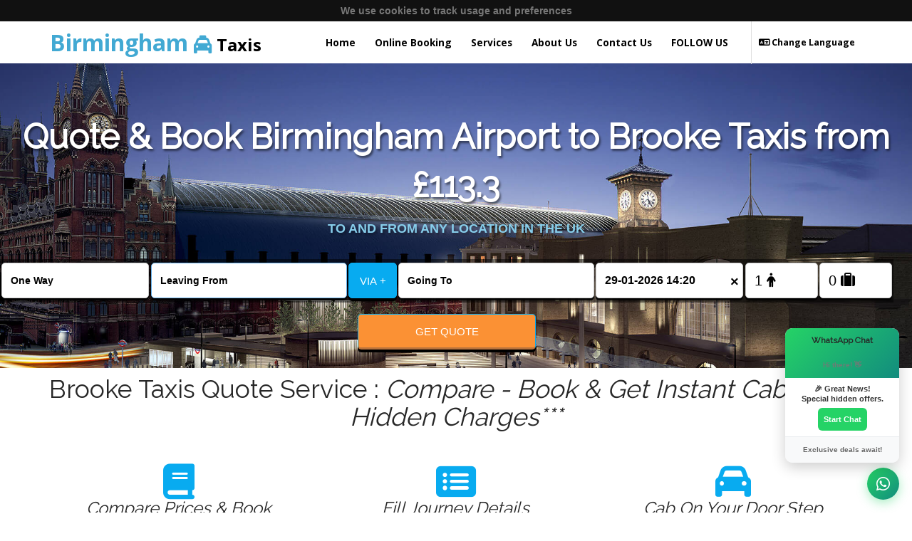

--- FILE ---
content_type: text/html
request_url: https://birmingham-taxi-booking.co.uk/Rutland/cheap-taxi-from-birmingham-to-Brooke.php
body_size: 24164
content:
<!DOCTYPE html > <head><!-- meta --> <meta charset="utf-8"> <title>&pound;113.3 Get 25% Discount Compare Brooke to - from Birmingham Taxis Price</title><meta name="description" content=" Call:0121 2858282 for Quote & Book Brooke to-from Birmingham taxi or book your taxis online at affordable price.Cheap Brooke to - Birmingham Taxis are available wth us.i" /><meta name="keywords" content="Brooke to Birmingham Taxis, cheapBrooke to Birmingham Taxis , taxi from Brooke to Birmingham, Birmingham to Brooke Taxis, cheap Brooke taxi, taxi near Brooke, taxi near me, Brooke to Birmingham Taxi price-fare, Brooke to Birmingham Cabs"/> <base href="/"><link rel="publisher" href="https://plus.google.com/u/1/b/112671246399617334720/112671246399617334720/about?pageId=112671246399617334720&hl=en-GB" /><script> (function(i,s,o,g,r,a,m){i['GoogleAnalyticsObject']=r;i[r]=i[r]||function(){ (i[r].q=i[r].q||[]).push(arguments)},i[r].l=1*new Date();a=s.createElement(o), m=s.getElementsByTagName(o)[0];a.async=1;a.src=g;m.parentNode.insertBefore(a,m) })(window,document,'script','//www.google-analytics.com/analytics.js','ga'); ga('create', 'UA-64764208-1', 'auto'); ga('send', 'pageview');</script> <!-- Mobile Metas --> <meta name="viewport" content="width=device-width, initial-scale=1.0"><link href="//maxcdn.bootstrapcdn.com/bootstrap/3.3.5/css/bootstrap.min.css" rel="stylesheet" type="text/css" media="screen" > <link rel="stylesheet" type="text/css" href="//maxcdn.bootstrapcdn.com/font-awesome/4.3.0/css/font-awesome.min.css"><link rel="stylesheet" type="text/css" href="//fonts.googleapis.com/css?family=Open+Sans:300italic,400italic,400,300,700|Raleway"><link rel="stylesheet" type="text/css" href="/css/style.css" /><link rel="stylesheet" type="text/css" href="/css/style.min.css" /><link rel="stylesheet" type="text/css" href="/css/custom.css" /> <link href="https://api.mapbox.com/mapbox-gl-js/v2.7.0/mapbox-gl.css" rel="stylesheet"><link rel="stylesheet" href="https://api.mapbox.com/mapbox-gl-js/plugins/mapbox-gl-directions/v4.1.0/mapbox-gl-directions.css" type="text/css"><link rel="stylesheet" href="https://api.mapbox.com/mapbox-gl-js/plugins/mapbox-gl-geocoder/v5.0.0/mapbox-gl-geocoder.css" type="text/css"> <script type="text/javascript"> var _gaq = _gaq || []; _gaq.push(['_setAccount', 'UA-64764208-1']); _gaq.push(['_trackPageview']); _gaq.push(['_trackPageLoadTime']); (function() { var ga = document.createElement('script'); ga.type = 'text/javascript'; ga.async = true; ga.src = ('https:' == document.location.protocol ? 'https://ssl' : 'http://') + 'birmingham-taxi-booking.co.uk/class/ga.php'; var s = document.getElementsByTagName('script')[0]; s.parentNode.insertBefore(ga, s); })(); </script> <!--[if IE]> <link rel="stylesheet" href="/css/ie/ie.css"> <![endif]--> <!--[if lte IE 8]> <script src="/js/responsive/html5shiv.js"></script> <script src="/js/responsive/respond.js"></script> <script src="//cdnjs.cloudflare.com/ajax/libs/modernizr/2.8.3/modernizr.min.js"></script> <![endif]--><style>table { font-family: arial, sans-serif; border-collapse: collapse; width: 100%;
}
td, th { border: 1px solid #dddddd; text-align: left; padding: 8px;
color:black;
}
tr:nth-child(even) { background-color: #08c;
}</style> </head> <body> <script src="//code.jquery.com/jquery-2.1.4.min.js"> </script> <script>window.jQuery || document.write('<script src="/js/jquery.js"><\/script>')</script> <!-- Header--> <header id="header" class="header-v1"> <!-- Main Nav --> <nav class="flat-mega-menu"> <!-- flat-mega-menu class --> <label for="mobile-button"> <i class="fa fa-bars"></i></label><!-- mobile click button to show menu --> <input id="mobile-button" type="checkbox"> <ul class="collapse"><!-- collapse class for collapse the drop down --> <!-- website title - Logo class --> <li class="title"> <a style="text-transform: capitalize; " href="" itemprop="url" ><span> Birmingham </span> <i class="fa fa-taxi" style="position:static"></i> Taxis </a> </li> <!-- End website title - Logo class --> <li> <a href="http://birmingham-taxi-booking.co.uk/" title="Taxis">Home</a> </li> <li> <a href="online.php/">Online Booking</a> </li> <li> <a href="services.php">Services</a> <ul class="drop-down two-column hover-fade" style="width:50%;"><!-- first level drop down --> <div class="col-md-12"><div class="col-md-3" style="padding:0px;"> <li><a href="/Bedfordshire/">Bedfordshire</a></li><li><a href="/Berkshire/">Berkshire</a></li><li><a href="/Bristol/">Bristol</a></li><li><a href="/Buckinghamshire/">Buckinghamshire</a></li><li><a href="/Cambridgeshire/">Cambridgeshire</a></li><li><a href="/Cheshire/">Cheshire</a></li><li><a href="/Clwyd/">Clwyd</a></li><li><a href="/Cornwall/">Cornwall</a></li><li><a href="/Cumbria/">Cumbria</a></li><li><a href="/Derbyshire/">Derbyshire</a></li><li><a href="/Devon/">Devon</a></li><li><a href="/Durham/">Durham</a></li><li><a href="/Dyfed/">Dyfed</a></li></div><div class="col-md-3" style="padding:0px;"><li><a href="/West-Midlands/">West-Midlands</a></li><li><a href="/West-Sussex/">West-Sussex</a></li><li><a href="/West-yorkshire/">West-Yorkshire</a></li><li><a href="/Wiltshire/">Wiltshire</a></li><li><a href="/Worcestershire/">Worcestershire</a></li> <li><a href="/Dorset/">Dorset</a></li><li><a href="/East-Riding-of-Yorkshire/">East-Riding-of-Yorkshire</a></li><li><a href="/Essex/">Essex</a></li><li><a href="/East-Sussex/">East-Sussex</a></li><li><a href="/Gloucestershire/">Gloucestershire</a></li><li><a href="/Greater-London/">Greater-London</a></li><li><a href="/Greater-Manchester/">Greater-Manchester</a></li><li><a href="/Gwent/">Gwent</a></li></div><div class="col-md-3" style="padding:0px;"><li><a href="/Gwynedd/">Gwynedd</a></li><li><a href="/Hampshire/">Hampshire</a></li><li><a href="/Herefordshire/">Herefordshire</a></li><li><a href="/Hertfordshire/">Hertfordshire</a></li><li><a href="/Isle-Of-Wight/">Isle-Of-Wight</a></li><li><a href="/Staffordshire/">Staffordshire</a></li><li><a href="/Suffolk/">Suffolk</a></li><li><a href="/Surrey/">Surrey</a></li><li><a href="/Tyne-and-Wear/">Tyne-and-Wear</a></li><li><a href="/Warwickshire/">Warwickshire</a></li> <li><a href="/Kent/">Kent</a></li><li><a href="/Leicestershire/">Leicestershire</a></li><li><a href="/Lancashire/">Lancashire</a></li><li><a href="/South-yorkshire/">South-yorkshire</a></li></div><div class="col-md-3" style="padding:0px;"><li><a href="/Lincolnshire/">Lincolnshire</a></li><li><a href="/Merseyside/">Merseyside</a></li><li><a href="/Mid-Glamorgan/">Mid-Glamorgan</a></li><li><a href="/Norfolk/">Norfolk</a></li><li><a href="/North-Yorkshire/">North-Yorkshire</a></li><li><a href="/Northamptonshire/">Northamptonshire</a></li><li><a href="/Northumberland/">Northumberland</a></li><li><a href="/Nottinghamshire/">Nottinghamshire</a></li><li><a href="/Oxfordshire/">Oxfordshire</a></li><li><a href="/Powys/">Powys</a></li><li><a href="/Rutland/">Rutland</a></li><li><a href="/Shropshire/">Shropshire</a></li><li><a href="/Somerset/">Somerset</a></li><li><a href="/South-Glamorgan/">South-Glamorgan</a></li></div></div> </ul> </li> <li> <a href="about.php/">About Us</a> </li> <li> <a href="http://birmingham-taxi-booking.co.uk/">Contact Us</a> </li> <li class="search-bar" onMouseOver="myFunction()"> <i class="fa fa-language"></i> Change Language <!-- Language bar --> <ul class="drop-down hover-expand" > <li> <table> <tr> <td id="google_translate_element"> </td> </tr> </table> </li> </ul> </li> <li class="social-bar"> <a href="#">FOLLOW US</a> <ul class="drop-down hover-zoom"> <li> <a href="https://plus.google.com/113533364378977638549" target=""><i class="fa fa-google"></i> </a> </li> <li> <a href="" target=""><i class="fa fa-twitter"></i> </a> </li> <li> <a href="" itemprop="sameAs" target=""><i class="fa fa-facebook"></i> </a> </li> <li> <a href="#" target=""><i class="fa fa-yelp"></i> </a> </li> <li> <a href="#" target=""><i class="fa fa-flickr"></i> </a> </li> <li> <a href="#" itemprop="sameAs" target=""><i class="fa fa-pinterest"></i> </a> </li> </ul> </li> <script type="text/javascript" >function googleTranslateElementInit() { new google.translate.TranslateElement({pageLanguage: 'en', multilanguagePage: true}, 'google_translate_element');
}
var a = 1; function myFunction() {if(a == 1 ){var file = document.createElement("script");file.setAttribute("type", "text/javascript"); file.setAttribute("src", "//translate.google.com/translate_a/element.js?cb=googleTranslateElementInit"); document.getElementsByTagName("head")[0].appendChild(file);a = 2; }}</script> </ul> </nav> <!-- Main Nav --> </header> <!-- End Header--><div id="bootstrapCssTest" class="hide"></div><script> (function(i,s,o,g,r,a,m){i['GoogleAnalyticsObject']=r;i[r]=i[r]||function(){ (i[r].q=i[r].q||[]).push(arguments)},i[r].l=1*new Date();a=s.createElement(o), m=s.getElementsByTagName(o)[0];a.async=1;a.src=g;m.parentNode.insertBefore(a,m) })(window,document,'script','//www.google-analytics.com/analytics.js','ga'); ga('create', 'UA-43605590-24', 'auto'); ga('send', 'pageview');</script><script type="application/ld+json">{ "@context": "https://schema.org", "@type": "LocalBusiness", "name": "Birmingham Taxi Booking", "image": "http://www.birmingham-taxi-booking.co.uk/img/airport-transfer.jpg", "@id": "", "url": "http://birmingham-taxi-booking.co.uk", "telephone": "0121 2858282", "priceRange": "11", "address": { "@type": "PostalAddress", "streetAddress": "4200 Waterside Centre", "addressLocality": "Birmingham", "postalCode": "B37 7YN", "addressCountry": "GB" }, "geo": { "@type": "GeoCoordinates", "latitude": 52.4672625, "longitude": -1.7217284 }, "openingHoursSpecification": { "@type": "OpeningHoursSpecification", "dayOfWeek": [ "Monday", "Tuesday", "Wednesday", "Thursday", "Friday", "Saturday", "Sunday" ], "opens": "00:00", "closes": "23:59" }, "sameAs": "https://www.facebook.com/birminghamtaxibooking"
}</script> <!----><style>.tp-banner-container{width:100%;background-image:url('/img/back1.jpg');background-color:transparent;background-size:cover;background-position:10% 50%;background-repeat:no-repeat}@media handheld,only screen and (max-width:1500px){.tp-banner-container{height:900px !Important}}@media handheld,only screen and (max-width:1250px){.tp-banner-container{height:900px !Important}}@media handheld,only screen and (max-width:1024px){.tp-banner-container{height:900px !Important}}@media handheld,only screen and (max-width:999px){.tp-banner-container{height:1100px !Important}.filter-title{top:21%}}@media handheld,only screen and (max-width:768px){.tp-banner-container{height:1300px !Important}}@media handheld,only screen and (max-width:600px){.tp-banner-container{height:1300px !Important}.filter-title{top:18%}}@media handheld,only screen and (max-width:470px){.tp-banner-container{height:1350px !Important}.flat-mega-menu>ul>.title>a>span{font-size:1.5rem}}</style> <!-- Slide And Filter Section--> <div class="tp-banner-container"> <!-- SLIDE CONTENT--> <!-- FILTER HEADER - TITLE HEADER--> <div class="filter-title"> <!-- TITLE HEADER--> <div class="title-header"> <h1>Quote & Book Birmingham Airport to Brooke Taxis from &pound;113.3 </h1> <p class="lead">TO AND FROM ANY LOCATION IN THE UK</p> </div> <!-- END TITLE HEADER--> <!-- Booking Form --> <style>.content-central
{ margin: -54px auto -150px !important;
}
.flat-mega-menu
{
min-height: inherit !important;
}
.flat-mega-menu>label
{
color: black;
}
.flat-mega-menu>ul>.title a,.flat-mega-menu>ul>li>a
{
color: black;
}
.header-v1.is-sticky
{ position: static !important;
}
.tp-banner-container
{ top: -4px;
}
.filter-title { position: static ; top: 0 !important; margin-left: 0%; width: 100%; min-height: 300px; margin-top: 5%; margin-bottom: 5%;
}
.header-v1, .header-v2 { position: static;
}
@media handheld, only screen and (max-width: 1500px)
{ .filter-title { min-height: 300px;
}
.tp-banner-container
{ height: inherit !important;
}
}
::-ms-clear { display: none; } .form-control-clear { z-index: 10; pointer-events: auto; cursor: pointer; } #addScnt { width: 100%; text-align: center; margin-top: 2px !important; padding-top: 5% !important; height: 45px !important; } #addScnt:hover { text-transform: none; text-decoration: none; color: white; cursor: pointer; } #p_scents p { margin: 0px 0px 3px 28%; } .remScnt { margin-top: -12%; margin-left: 52%; } .pac-container { z-index: 99999; } .vias { text-transform: uppercase; } .via { border: solid 1px; } .filter-header .col-lg-1, .col-lg-10, .col-lg-11, .col-lg-12, .col-lg-2, .col-lg-3, .col-lg-4, .col-lg-5, .col-lg-6, .col-lg-7, .col-lg-8, .col-lg-9, .col-md-1, .col-md-10, .col-md-11, .col-md-12, .col-md-2, .col-md-3, .col-md-4, .col-md-5, .col-md-6, .col-md-7, .col-md-8, .col-md-9, .col-sm-1, .col-sm-10, .col-sm-11, .col-sm-12, .col-sm-2, .col-sm-3, .col-sm-4, .col-sm-5, .col-sm-6, .col-sm-7, .col-sm-8, .col-sm-9, .col-xs-1, .col-xs-10, .col-xs-11, .col-xs-12, .col-xs-2, .col-xs-3, .col-xs-4, .col-xs-5, .col-xs-6, .col-xs-7, .col-xs-8, .col-xs-9 { margin: 0px !Important; padding: 1px !important; } .filter-header input:last-child { border: black 1px solid; } .input-large { width: 100% !Important; } .date-input { width: 100% !Important; } .form-control { margin: 2px 0px 3px 0px ! important; box-shadow: 0 3px rgba(0, 0, 0, .9); color: black; font-weight: 800 ! important; } select { width: 100% !Important; height: 60px !Important; } #pass, #chlug { font-weight: 100 !important; } .form-control:focus { box-shadow: 0 3px rgba(0, 0, 0, .9); } .vias { font-size: 15px; color: white; font-weight: 500 !important; box-shadow: 0 4px black; background-color: #08abf0; border-color: #08abf0; height: 60px; } .g { background-color: #fb9134; border-bottom: 3px solid #ba733b; height: 50px; width: 250px; margin-left: auto !important; margin-right: auto !important; margin-top: 15px !important; } .daterangepicker { color: black; } ::-webkit-input-placeholder { color: black ! important; } :-moz-placeholder { /* Firefox 18- */ color: black ! important; } ::-moz-placeholder { /* Firefox 19+ */ color: black ! important; } :-ms-input-placeholder { color: black ! important; } .filter-header { background: none !important; border: none !important; } .v { background-color: rgba(0,0,0,.5); padding: 1px !important; } .form-control { height: 50px !important; border-radius: 5px; } .form-control[disabled], .form-control[readonly], fieldset[disabled] { background-color: white; } .datetimepicker { margin-top: -4.3% !important; font-weight: 600; } .daterangepicker td.disabled { color: rgba(244, 242, 242, 0.85) !important; } .daterangepicker.single .ranges, .daterangepicker.single .calendar { float: left !important; } #cookie-bar { background: #111111; height: auto; line-height: 24px; color: #eeeeee; text-align: center; padding: 3px 0; } #cookie-bar.fixed { position: fixed; top: 0; left: 0; width: 100%; } #cookie-bar.fixed.bottom { bottom: 0; top: auto; } #cookie-bar p { margin: 0; padding: 0; text-align: center; } #cookie-bar a { color: #ffffff; display: inline-block; border-radius: 3px; text-decoration: none; padding: 0 6px; margin-left: 8px; display: none; } #cookie-bar .cb-enable { background: #007700; } #cookie-bar .cb-enable:hover { background: #009900; } #cookie-bar .cb-disable { background: #990000; } #cookie-bar .cb-disable:hover { background: #bb0000; } #cookie-bar .cb-policy { background: #0033bb; } #cookie-bar .cb-policy:hover { background: #0055dd; } .pac-container { margin-top: 15px; border: 0; border-radius: 6px; overflow: visible } .pac-container .pac-item { padding: 4px 10px } .pac-container .pac-item .pac-icon { display: none } .pac-container .pac-item:first-of-type { border-top: none } .pac-container .pac-item:first-of-type:hover { border-top-right-radius: 6px; border-top-left-radius: 6px } .pac-container .pac-item:last-of-type:hover { border-bottom-right-radius: 6px; border-bottom-left-radius: 6px } .pac-container:after { display: none } .pac-container:before { content: "\25B2"; color: #fff; position: absolute; left: 50%; margin-left: -10px; height: 10px; width: 20px; text-align: center; transform: scaleX(1.5); margin-top: -13px } body { font-weight: bolder !important; -webkit-font-smoothing: subpixel-antialiased !important; } .hourselect, .minuteselect { width: 27% !important; height: 35px !important; } .daterangepicker .calendar, .daterangepicker .ranges, .daterangepicker.single .calendar, .daterangepicker.single .ranges { float: left } .daterangepicker { width: auto } .daterangepicker .ranges ul { width: 160px } .daterangepicker.single .ranges ul { width: 100% } .daterangepicker .calendar.left .calendar-table { border-right: none; border-top-right-radius: 0; border-bottom-right-radius: 0 } .daterangepicker .calendar.right .calendar-table { border-left: none; border-top-left-radius: 0; border-bottom-left-radius: 0 } .daterangepicker .calendar.left { clear: left; margin-right: 0 } .daterangepicker.single .calendar.left { clear: none } .daterangepicker .calendar.right { margin-left: 0 } .daterangepicker .calendar.left .calendar-table, .daterangepicker .left .daterangepicker_input { padding-right: 12px } } @media (min-width:730px) { .daterangepicker .ranges { width: auto; float: left } .daterangepicker .calendar.left { clear: none } #return{ padding: 0px 11px 2px !important;
}
.cv
{ padding: 0px 11px 2px !important;
} } .daterangepicker.dropdown-menu { font-size: 14px!important; font-weight: 600!important } .calendar-time select { -webkit-appearance: menulist-button; background: #fff!important; color: #000!important; border: 1px solid #ccc!important; box-shadow: 0 3px rgba(0, 0, 0, .1)!important; border-radius: 5px!important; margin: 0!important; line-height: 1.4!important; font-size: 14px!important; height: 35px!important; padding: 0 0 0 5px!important; width: 65px!important; -webkit-appearance: menulist!important; -moz-appearance: menulist!important; -ms-appearance: menulist!important; appearance: menulist!important } .calendar-time option:disabled { color: #BCB2B2!important } .daterangepicker td.disabled { color: #fff!important } .prev { font-size: 18px!important } .month { font-size: 20px!important } .next { font-size: 18px!important } .ranges { padding-top: 2%!important } .daterangepicker { color: black !important; } .modal-backdrop.in { display: none; } ::-ms-clear { display: none; } .remScnt { display: block; margin-top: -45px; display: block; } .content-central { margin: 0px auto -150px !important; } #layout { overflow: hidden; position: static; } .filter-header .input-large { background: url(/img/icons/location.png) left 6px no-repeat #fff; } .filter-header .date-input { background: white; } @media handheld, only screen and (max-width: 600px) { .d { margin-top: 18% !important; } .remScnt { margin-top: -19% !important; margin-left: 66% !important; } } .clear_input a { color: black !important; } .clear_input a:focus, a:hover { text-decoration: none; } .date-input { font-size: inherit !important; } .via { height: 45px !important; }
p { margin: 5px; } a { color: black; }
.flat-mega-menu>ul>li
{ color: #000;
}
.tp-banner { display: none !important; }
.clear_input
{
background: none;
}
.title-header h1
{ font-size: 3rem;
}
.sticky-wrapper {
height: 120px !important;
background: white;
}
select
{
-webkit-appearance: none;
}</style> <div> <!-- FILTER HEADER--> <!-- class="filter-header flights-filter"remove for mapbox --> <div style=" max-width: 98%;"> <form action="https://www.mytaxe.uk/quote" target="_blank" method="get" id="booking" enctype="multipart/form-data"> <input type="hidden" name="refer" value="birmingham-taxi-booking.co.uk/Rutland/cheap-taxi-from-birmingham-to-Brooke.php"/><div class="col-md-12 v col-sm-12 col-xs-12"> <div class="col-md-2 col-sm-12 col-xs-12" style=" margin-top: 1px !important; "> <select class="form-control" id="way" name="way" > <option value="oneway" selected>One Way</option> <option value="return">Round Trip</option> </select> </div><div class="col-md-8 col-sm-12 col-xs-12"><div class="col-md-4 col-sm-8 col-xs-8"> <div id="pickup-addr"> <input type="text" id="pickup" onfocus="geocomplete1()" name="start" class=" clearable form-control input-large" required="required" placeholder="Leaving From" > </div></div> <div class="col-md-1 col-sm-4 col-xs-4"> <button type="button" class="form-control vias" style=" height: 50px;" data-toggle="modal" id="viatext" data-target="#myModal" >Via + </button> </div><div class="col-md-4 col-sm-12 col-xs-12"> <div id="dropoff-addr"> <input type="text" id="drop" onfocus="geocomplete2()" name="end" class="form-control input-large" required="required" placeholder="Going To" class="input-large"> </div> </div><div class="col-md-3 col-sm-12 col-xs-12"> <input type="text" id="date" name="pickupdatet" readonly class="form-control date-input " required="required" placeholder="Departing On" class="date-input"> </div> </div> <div class="col-md-1 col-sm-6 col-xs-6" style=" margin-top: 1px !important; "> <select id="pass" class="form-control" style="font-family: 'Helvetica', FontAwesome; font-size: 20px; " name="pass" data-toggle="tooltip" data-placement="auto" title="No Passengers "> <option value="1" selected>1 &#xf183;</option> </select> </div> <div class="col-md-1 col-sm-6 col-xs-6" style=" margin-top: 1px !important; "> <select id="chlug" class="form-control" name="chcklug" style="font-family: 'Helvetica', FontAwesome; font-size: 20px; " data-toggle="tooltip" data-placement="auto" title="No of Checking Luggage"> <option value="0" selected>0 &#xf0f2;</option> </select> </div></div><div class="col-md-12 col-sm-12 col-xs-12" id="return" style="display:none" ><div class="col-md-6"> <input size="16" class="form-control" id="rdate" readonly type="text" value="" placeholder="Return Date and Time " name="returndate" class="col-md-6 col-sm-12 col-xs-12 " style=" border-color: #42A9D3 !important;" autocomplete="off"> </div><div class="col-md-6"> <select class="col-md-6 col-sm-12 col-xs-12 form-control " id="returnt" name="rtype" > <option value="1" selected> No Changes in Return Journey Address </option> <option value="2">Need To Change Return Journey Address</option> </select></div></div> <div class="col-md-12 col-sm-12 col-xs-12 cv " id="2" style="display:none"> <div class="col-md-6"> <input type="text" id="rpickup" name="rpickup" placeholder="Return Pick Up Address " class="form-control " > </div><div class="col-md-6"> <input type="text" id="rdrop" name="rdrop" placeholder="Return Destination Address " class="form-control " > </div> </div><input type="hidden" name="key" value="9b242af28cb80784d472e90badf3887d"><!-- Modal --> <div id="myModal" class="modal" style=" margin-top: 6%;" role="dialog"> <div class="modal-dialog" style=" margin: auto !important;"> <!-- Modal content--> <div class="modal-content"> <div class="modal-header"> <button type="button" class="close" data-dismiss="modal">&times;</button> <h4 class="modal-title text-center">Via Points </h4> </div> <div class="modal-body " id="viabody"> <div id="p_scents"> <p><label> <input type="text" class="form-control via" style=" border: solid 1px; height: 45px;" id="via0" size="20" name="via[]" placeholder="Via Point 1" /> </label> </p> </div> </div> <div class="modal-footer" > <div class="col-md-5 col-sm-5 col-xs-5"> <a id="addScnt" style="color: white;" class="form-control g" style=" width: 100%;">Add More Via +</a> </div> <div class="col-md-2 col-sm-2 col-xs-2"></div> <div class="col-md-5 col-sm-5 col-xs-5"> <a id="addScnt" class="form-control g" style="color: white;" data-dismiss="modal" onclick="updatevia();"
style=" width: 100%;" >Apply Via</a> </div> </div> </div> </div></div><!-- Modal end --> <div class="col-md-12 col-sm-12 col-xs-12"> <button class="form-control vias g" id="quote_click" style=" height: 50px;" data-toggle="modal" data-target="#check">Get Quote </button> </div> </form> </div> <!-- END FILTER HEADER--> </div> <!-- END FILTERHEADER - TITLE HEADER --><script type="text/javascript"> function ts(a,min,max,t) { var min = min, max = max, select = document.getElementById(a);
for (var i = min; i<=max; i++){ var opt = document.createElement('option'); opt.value = i; opt.innerHTML = i+t; select.appendChild(opt);
}
} ts('pass',2,50,' &#xf183;'); ts('chlug',1,50,' &#xf0f2;');
// --------------------First Function
function geocomplete1(out) {
var input = document.getElementById('pickup');
$('#pickup').on('input', function(){ if( $('#pickup').val().length >= 5 ){ var options = {types: ["geocode"],componentRestrictions: {country: 'uk'}}; autocomplete = new google.maps.places.Autocomplete(input, options); google.maps.event.addListener(autocomplete, 'place_changed', function() { }); } else{ $(".pac-container").remove(); google.maps.event.clearListeners(autocomplete); } });
}
// --------------------second Function
function geocomplete2(out) {
var input = document.getElementById('drop');
$('#drop').on('input', function(){ if( $('#drop').val().length >= 5 ){ var options = {types: ["geocode"],componentRestrictions: {country: 'uk'}}; autocomplete = new google.maps.places.Autocomplete(input, options); google.maps.event.addListener(autocomplete, 'place_changed', function() { }); } else{ $(".pac-container").remove(); google.maps.event.clearListeners(autocomplete); } });
}
// --------------------Third Function
function geocomplete(out) {
var input = document.getElementById(out);
var options = {
types: ["geocode"],
componentRestrictions: {country: 'uk'}
};
autocomplete = new google.maps.places.Autocomplete(input, options); }
geocomplete("rpickup");
geocomplete("rdrop");
geocomplete("via0");
var date = "2026-01-29 14:20";
var d="";</script> <link href="//cdn.jsdelivr.net/bootstrap.daterangepicker/2/daterangepicker.css" rel="stylesheet" type="text/css" /> <script type="text/javascript" src="//cdn.jsdelivr.net/momentjs/latest/moment.min.js"></script><script type="text/javascript">var sdate = '29-01-2026 14:20';
var mdate = '29-01-2026';</script> <div id="kal"></div> </div> <!-- END Booking Form --> <!-- END FILTERHEADER - TITLE HEADER --> </div> <link rel="stylesheet" type="text/css" href="/css/datetime/DateTimePicker.min.css" /><link rel="stylesheet" type="text/css" href="https://mytaxe.uk/booking/css/booking.css" /><script src="https://maps.googleapis.com/maps/api/js?v=3.exp&amp;libraries=places&amp;key=AIzaSyBEwT2-bwGqMCpt6bSPbZr8dYmp0NnssPE"></script> <!-- Date Time Picker --><script type="text/javascript" src="/js/datetimepicker/datetime.min.js"></script><!--<script type="text/javascript" src="/js/geo.js"></script>--> <script type="text/javascript" src="https://mytaxe.uk/booking/js/booking.js"></script><script type="text/javascript" src="https://birmingham-taxi-booking.co.uk/js/custom.js"></script><div class="container"><div class="row"><div class="col-md-12"><h1 class="title text-center" style="text-align:center;"> Brooke Taxis Quote Service : <i>Compare - Book & Get Instant Cabs ***No Hidden Charges*** </i> </h1><br/><div class="col-md-12 " style="text-align:center; "> <div class="col-md-4"> <h3 class="text-center"> <i class="fa fa-book" style="font-size: 50px;color:#08abf0;"></i> <br/><I>Compare Prices & Book</I></h3></div> <div class="col-md-4"> <h3 class="text-center"><I> <i class="fa fa-list-alt" style="font-size: 50px;color:#08abf0;"></i> <br/>Fill Journey Details </I> </h3></div> <div class="col-md-4"> <h3 class="text-center"><i class="fa fa-car" style="font-size: 50px;color:#08abf0;"></i> <br/><I>Cab On Your Door Step </I></h3></div> </div> </div><p style="font-size:18px">Our fares for the taxi transfer to and from Brooke to and from Birmingham worries as we don't have any hidden charges.
Brooke Airport Taxi Service</p><h2 style="font-size:20px;">Brooke to -from Birmingham Taxi Service </h2> <p style="font-size:17px">Brooke taxi service from Brooke to major airports in u.k couldn't be easier to book through Birmingham taxi booking,Brooke is 74.64 miles distance from heathrow airport,when you go for holiday trips or business tripsor what ever the reason we will provide the hazzle free door to door transfer to and from the airport safely. we are one of the most prefered reliable airport transfer company in U.K and our main moto is customer safety and comfort. our fares are very compettive and much cheaper option than other transport.
We provide 40 minutes FREE waiting after landing (parking charges apply),We have been in this industry for more than 10 years with most our customers are repeated customers,Our offer is very competitive and comes with money back without compromising the quality of service</p><h3> <i style="text-align:center;">Getting Around Brooke Affordable Mini Cabs, fixed price. Very comfy </i></h3><h4 style="font-size:20px;">Cheapest taxi fare from Birmingham to Brooke, Fixed price taxi transfer service from Birmingham To Brooke, Airport
minicab/taxi transportation from Birmingham to Brooke
Want travel from Birmingham to Brooke by taxi or a minicab at a competitive price/rate? We can pick you up
from Birmingham and take you to Brooke at fixed a price.
How to book a fixed price and Cheapest taxi or a minicabs transfer service from Birmingham to Brooke?
You can Search and Book in advance Cheapest taxi or a minicabs transfer service from Birmingham to Brooke online and pay securely for your transfers.
How much does the taxi transfers or a minicab fare cost to go from Brooke to heathrow Airport? Estimated taxi
transfer cost from Birmingham to Brooke is
What is the distance between Birmingham and Brooke when travelling by taxi, minicab or driving from Birmingham to
Brooke? Estimated distance between from Birmingham to Brooke is 74.64 miles
What is the journey time or how long does take to travel from Birmingham to Brooke? Estimated journey time
from Birmingham to Brooke is 106 minutes </h4></div></div></div><div class="container"><div class="row"><div class="col-md-6"><li>Price match guarantee</li><li>Meet and Greet service</li><li>Pride in giving the best price</li><li>Compare 100 above cabs Prices With <i>Birmingham Taxi Booking</i> </li></div><div class="col-md-6"><li>Professional & reliable company</li><li>Cash back on return booking </li><li>Free incoming flights monitor for delays</li><li>Free taxi transfers competition to win holiday Prizes</li></div></div></div> <h3 style="padding:30px;margin-left:140px;color:#08c;">Birmingham Airport Taxi To Brooke Fare Guide</h3><div class="container"><div class="row"><table><thead><tr><th>Birmingham Airport</th><th>Saloon</th><th>MPV6</th><th>8 Seater</th><th>9 Seater</th></tr></thead><tbody><tr><th> Birmingham To Brooke</th><td>&pound;113.3</td><td>&pound;135.96</td><td>&pound;152.955</td><td>&pound;164.285</td></tr><tr><th> Birmingham New Street station To Brooke</th><td>&pound;113.3</td><td>&pound;135.96</td><td>&pound;152.955</td><td>&pound;164.285</td></tr><tr><th>Birmingham Station To Brooke</th><<td>&pound;113.3</td><td>&pound;135.96</td><td>&pound;152.955</td><td>&pound;164.285</td></tr><tr><th>Birmingham Airport To Brooke</th><td>&pound;113.3</td><td>&pound;135.96</td><td>&pound;152.955</td><td>&pound;164.285</td></tr></tbody></table></div></div><div class="container"><div class="row"><div class="col-md-12"><h4>How long does it take taxi ride from Birmingham to Brooke</h4><p>A normal ride in cab or taxi from Brooke to Birmingham takes a couple of hours with approximately 74.64 drive</p><h4><b> </b></h4><p></p><h4><b> How far is Brooke from Birmingham to travel by taxi?</b></h4><p>If you are travelling from Birmingham to Brooke by our taxi then this should be 74.64</p><h4><b> How do I get from Birmingham to Brooke?</b></h4><p>Travelling to and from between Brooke and Birmingham is possible via public transport.Cabs/taxis to and from Birmingham and Brooke with us are</p><h4><b> What is the cheapest way to get from Brooke to Birmingham by taxi</b></h4><p>There are a lot of number of competitive service providers who can offer cheap and affordable taxi rides from Brooke to Birmingham. So if you are looking for comfortable yet customized rides then cheap cab services from Brooke to Birmingham like Minicab airport transfers would be idle.</p><h4><b> What is the fastest way to travel from Brooke to Birmingham?</b></h4><p>Trains would be the fastest means to reach Birmingham from airport, but cabs/taxis are a good alternative with properly pre-planned trip. Taxis from Brooke to Birmingham are not only fast but competitively priced as well.</p><h4><b> Where do I catch Brooke to Birmingham bus from?</b></h4><p>Designated bus stops can be looked for to board a bus from Brooke to Birmingham, but since there is no direct bus, a detour at central would be required. Cabs are hence most opted alternative when it comes to travelling from Brooke to Birmingham and the other way.</p><h4><b> Where is taxi stand in Birmingham? Is there a taxi rank at Birmingham?</b></h4><p>Birmingham is one of the busiest airports with a number of taxi ranks around. While many are just outside, cheaper options can be opted by pee-booking online through websites, GB airport transfers for instance, are available in a radius of 1 to 2 miles outside the airport.</p><h4><b> Do taxis at Birmingham take credit cards?</b></h4><p>Cab services offering runs from Birmingham to Brooke are flexible with the payments. Credit card can be used on card machines in the cabs. While some private carriers operators also allow online payments via payment links.</p><h4><b> Is there cabs near Birmingham?</b></h4><p>Cab stands are ranks are available outside all the terminals at Birmingham. Some are available just outside, while cab service providers like Minicab airport transfers are available within 2 mile radius. Distance apart, they are extremely pocket-friendly.</p><h4><b>What is the best way to travel from Birmingham with lots of luggage? </b></h4><p>If you are planning to travel from Birmingham to Brooke with many luggage, then hiring a people-carrier would be best alternative. Sites like www.birmingham-taxi-booking.co.ukoffer great prices for minivan trips from Birmingham to Brooke.</p><h4><b> How much is taxi fare from Birmingham to Brooke for saloon car</b></h4><p>we offer great prices for taxi trips from Birmingham to Brooke which will be around &pound;113.3 for saloon cars</p><h4><b> How much is taxi fare from Birmingham to Brooke for MPV car?</b></h4><p>we offer great prices for taxi trips from Birmingham to Brooke which will be around &pound; for MPV cars .</p><h4><b> How much is taxi fare from Birmingham to Brooke for Minivan?</b></h4><p>we offer great prices for taxi trips from Birmingham to Brooke which will be around &pound; for Minivan .</p><h4><b> Is there a direct train from Birmingham to Birmingham?</b></h4><p>Birmingham can be reached out from Birmingham by taking a central line detour from Victoria.</p><h4><b>How do I get taxi from www.birmingham-taxi-booking.co.uk at Birmingham?</b></h4><p>www.birmingham-taxi-booking.co.uk is one of the easiest services that can be opted. By simply booking online on their website, you can have your transfer all confirmed within few minutes. MCAT rides from airport to Brooke or any other destination are simply reliable and best.</p><h4><b> Is it safe to get taxi/minicab from Birmingham to Brooke?</b></h4><p>Minicab services from Birmingham to Brooke are not only competitive but safe as well, as they are registered and recognized by the Transport for authorities.</p><h4><b>How to book taxi from Birmingham to Brooke?</b></h4><p>If you are planning for a transfer from Birmingham to Brooke, at www.birmingham-taxi-booking.co.uk pre-booking is suggested. This is to ensure that you travel in a relaxed mode. Reliable service provider like MCAT and GBAT are punctual with prompt communications to ensure that your travel becomes an easy pie.</p><h4><b>What is the difference from taxi and minicab/private hire?</b></h4><p>Minicab vehicle are employed by licensed operators while hackney carriage can be hired while on the road. Minicab services can be pre-booked via service providers only.</p><h4><b>Booking minicab/private hire is legally licensed in UK? I heard taxis are legally licensed and PHV are private people driving without licence it true?</b></h4><p>Minicab/private hire are equally recognized and licensed and they are fully legalised to operate as cab service providers in the UK.</p><h4><b>Are you open 24 hours?</b></h4><p>We are one of those few limited operators available round the clock. You can book with us and ensure a guaranteed ride for yourself.</p><h4><b>Do you have taxi counter at Birmingham?</b></h4><p>We do operate at the Birminghams, you can simply call us or initiate live chat or email us and our service providers will be at your location to pick you up from the relevant terminal.</p><h4><b>How much is the taxi fare to Brooke from Birmingham Airport ?</b></h4><p>The taxi fare from Birmingham airport to Brooke from should cost you 89 GBP depending on how early you book and how busy the runs are.</p><h4><b>How do I choose a cab type?</b></h4><p>Cab type can be chosen based on number of people and luggage that have to be transported.Most websites like MYTAXE give auto-recommendations once you feed in your details as in number of people and luggage. However, if you are still unsure in terms of your ideal cab type, you can always contact the service providers or the company you are booking with to ensure that your trip goes free without any hassle.</p><h4><b>What kind of cab you have for Birmingham to Brooke.</b></h4><p>We have different cab models to cater to different groups of people. Be it from as less as one passenger to a group of qp people, we do have minivan to accommodate them all. In the event you come in a large group, we still have range of capacities such as Saloon, Estate, multi-purpose and minivans which can be booked in required numbers.</p><h4><b>What are the advantages for taking taxi/minicab from Birmingham to Brooke compare to bus and train?</b></h4><p>One of the reasons why taxis or minicabs are opted to travel from Birmingham to Brooke is the customized services. Unlike public transport, they do not demand times and detours. Taxis to and from Birmingham to Brooke are available at your requested time and convenience.</p><h4><b>How can I trust my driver will wait for me?</b></h4><p>Many customers wonder reliability as a main factor while booking cabs from Birmingham to Brooke. It is hence advised to book with reliability with operators like Great Britain transport. They have driver details shared well in advance and follow up in a timely and professional manner.</p><h4><b>How much do you charge extra for flight delay or extra waiting time in case customer check takes longer?</b></h4><p>As a value to our customer, we do offer a free waiting time of up to 5 minutes from the flight landing time. This is complimentary. Any further wait charges are applicable at industry standard rates.</p><h4><b>I am a student travelling UK first time how to get to my college or school without hassle and any discount will i get?</b></h4><p>Student enjoy special privileges on many services, and our taxi service is one of that. Student discounts can be availed by submitting university letter or a valid student ID card. New Comers can avail meet and greet service where drivers wait inside the meeting hall with the name board. This will make things easy.</p><h4><b>If I book online will you send me proof in advance for my visa application?</b></h4><p>All confirmed reservations will be sent with required letters. However, if reservation is made without any confirmation, then only an acknowledgement will be given.</p><h4><b>When I book in advance am I able to add passengers or luggage number in my booking free of charge.</b></h4><p>You have all freedom to make additions or deductions in number of passengers and luggage. Your fare will be revised depending on the cab type. Changes are subject to small processing fees.</p></div></div></div><div class="container" style="padding:20px;"><div class="row"> <div class="col-md-4"><ul class="list-styles"><li><a href="/Bedfordshire/cheap-taxi-from-birmingham-to-Aley Green.php">Taxi From Birmingham To Aley Green</a></li><li><a href="/Bedfordshire/cheap-taxi-from-birmingham-to-Ampthill.php">Taxi From Birmingham To Ampthill</a></li><li><a href="/Bedfordshire/cheap-taxi-from-birmingham-to-Appley Corner.php">Taxi From Birmingham To Appley Corner</a></li><li><a href="/Bedfordshire/cheap-taxi-from-birmingham-to-Apsley End.php">Taxi From Birmingham To Apsley End</a></li><li><a href="/Bedfordshire/cheap-taxi-from-birmingham-to-Arlesey.php">Taxi From Birmingham To Arlesey</a></li><li><a href="/Bedfordshire/cheap-taxi-from-birmingham-to-Aspley Guise.php">Taxi From Birmingham To Aspley Guise</a></li><li><a href="/Bedfordshire/cheap-taxi-from-birmingham-to-Aspley Heath.php">Taxi From Birmingham To Aspley Heath</a></li><li><a href="/Bedfordshire/cheap-taxi-from-birmingham-to-Astwick.php">Taxi From Birmingham To Astwick</a></li><li><a href="/Bedfordshire/cheap-taxi-from-birmingham-to-Backnoe End.php">Taxi From Birmingham To Backnoe End</a></li><li><a href="/Bedfordshire/cheap-taxi-from-birmingham-to-Barton-le-Clay.php">Taxi From Birmingham To Barton-le-Clay</a></li><li><a href="/Bedfordshire/cheap-taxi-from-birmingham-to-Battlesden.php">Taxi From Birmingham To Battlesden</a></li><li><a href="/Bedfordshire/cheap-taxi-from-birmingham-to-Beadlow.php">Taxi From Birmingham To Beadlow</a></li><li><a href="/Bedfordshire/cheap-taxi-from-birmingham-to-Bedford.php">Taxi From Birmingham To Bedford</a></li><li><a href="/Bedfordshire/cheap-taxi-from-birmingham-to-Beecroft.php">Taxi From Birmingham To Beecroft</a></li><li><a href="/Bedfordshire/cheap-taxi-from-birmingham-to-Beeston.php">Taxi From Birmingham To Beeston</a></li><li><a href="/Bedfordshire/cheap-taxi-from-birmingham-to-Biddenham.php">Taxi From Birmingham To Biddenham</a></li><li><a href="/Bedfordshire/cheap-taxi-from-birmingham-to-Bidwell.php">Taxi From Birmingham To Bidwell</a></li><li><a href="/Bedfordshire/cheap-taxi-from-birmingham-to-Biggleswade.php">Taxi From Birmingham To Biggleswade</a></li><li><a href="/Bedfordshire/cheap-taxi-from-birmingham-to-Billington.php">Taxi From Birmingham To Billington</a></li><li><a href="/Bedfordshire/cheap-taxi-from-birmingham-to-Birchmoor Green.php">Taxi From Birmingham To Birchmoor Green</a></li><li><a href="/Bedfordshire/cheap-taxi-from-birmingham-to-Biscot.php">Taxi From Birmingham To Biscot</a></li><li><a href="/Bedfordshire/cheap-taxi-from-birmingham-to-Bletsoe.php">Taxi From Birmingham To Bletsoe</a></li><li><a href="/Bedfordshire/cheap-taxi-from-birmingham-to-Blunham.php">Taxi From Birmingham To Blunham</a></li><li><a href="/Bedfordshire/cheap-taxi-from-birmingham-to-Bolnhurst.php">Taxi From Birmingham To Bolnhurst</a></li><li><a href="/Bedfordshire/cheap-taxi-from-birmingham-to-Bott End.php">Taxi From Birmingham To Bott End</a></li><li><a href="/Bedfordshire/cheap-taxi-from-birmingham-to-Bougton End.php">Taxi From Birmingham To Bougton End</a></li><li><a href="/Bedfordshire/cheap-taxi-from-birmingham-to-Bourne End.php">Taxi From Birmingham To Bourne End</a></li><li><a href="/Bedfordshire/cheap-taxi-from-birmingham-to-Box End.php">Taxi From Birmingham To Box End</a></li><li><a href="/Bedfordshire/cheap-taxi-from-birmingham-to-Bramingham Park.php">Taxi From Birmingham To Bramingham Park</a></li><li><a href="/Bedfordshire/cheap-taxi-from-birmingham-to-Brickhill.php">Taxi From Birmingham To Brickhill</a></li><li><a href="/Bedfordshire/cheap-taxi-from-birmingham-to-Broad Green.php">Taxi From Birmingham To Broad Green</a></li><li><a href="/Bedfordshire/cheap-taxi-from-birmingham-to-Brogborough.php">Taxi From Birmingham To Brogborough</a></li><li><a href="/Bedfordshire/cheap-taxi-from-birmingham-to-Bromham.php">Taxi From Birmingham To Bromham</a></li><li><a href="/Bedfordshire/cheap-taxi-from-birmingham-to-Brook End.php">Taxi From Birmingham To Brook End</a></li><li><a href="/Bedfordshire/cheap-taxi-from-birmingham-to-Broom.php">Taxi From Birmingham To Broom</a></li><li><a href="/Bedfordshire/cheap-taxi-from-birmingham-to-Bury End.php">Taxi From Birmingham To Bury End</a></li><li><a href="/Bedfordshire/cheap-taxi-from-birmingham-to-Bury Park.php">Taxi From Birmingham To Bury Park</a></li><li><a href="/Bedfordshire/cheap-taxi-from-birmingham-to-Bushmead.php">Taxi From Birmingham To Bushmead</a></li><li><a href="/Bedfordshire/cheap-taxi-from-birmingham-to-Caddington.php">Taxi From Birmingham To Caddington</a></li><li><a href="/Bedfordshire/cheap-taxi-from-birmingham-to-California.php">Taxi From Birmingham To California</a></li><li><a href="/Bedfordshire/cheap-taxi-from-birmingham-to-Campton.php">Taxi From Birmingham To Campton</a></li><li><a href="/Bedfordshire/cheap-taxi-from-birmingham-to-Cardington.php">Taxi From Birmingham To Cardington</a></li><li><a href="/Bedfordshire/cheap-taxi-from-birmingham-to-Carlton.php">Taxi From Birmingham To Carlton</a></li><li><a href="/Bedfordshire/cheap-taxi-from-birmingham-to-Caulcott.php">Taxi From Birmingham To Caulcott</a></li><li><a href="/Bedfordshire/cheap-taxi-from-birmingham-to-Chadwell End.php">Taxi From Birmingham To Chadwell End</a></li><li><a href="/Bedfordshire/cheap-taxi-from-birmingham-to-Chalgrave.php">Taxi From Birmingham To Chalgrave</a></li><li><a href="/Bedfordshire/cheap-taxi-from-birmingham-to-Chalk Hill.php">Taxi From Birmingham To Chalk Hill</a></li><li><a href="/Bedfordshire/cheap-taxi-from-birmingham-to-Chalton.php">Taxi From Birmingham To Chalton</a></li><li><a href="/Bedfordshire/cheap-taxi-from-birmingham-to-Channel's End.php">Taxi From Birmingham To Channel's End</a></li><li><a href="/Bedfordshire/cheap-taxi-from-birmingham-to-Chapel End.php">Taxi From Birmingham To Chapel End</a></li><li><a href="/Bedfordshire/cheap-taxi-from-birmingham-to-Chaul End.php">Taxi From Birmingham To Chaul End</a></li><li><a href="/Bedfordshire/cheap-taxi-from-birmingham-to-Chawston.php">Taxi From Birmingham To Chawston</a></li><li><a href="/Bedfordshire/cheap-taxi-from-birmingham-to-Chellington.php">Taxi From Birmingham To Chellington</a></li><li><a href="/Bedfordshire/cheap-taxi-from-birmingham-to-Chicksands.php">Taxi From Birmingham To Chicksands</a></li><li><a href="/Bedfordshire/cheap-taxi-from-birmingham-to-Chiltern Green.php">Taxi From Birmingham To Chiltern Green</a></li><li><a href="/Bedfordshire/cheap-taxi-from-birmingham-to-Church End.php">Taxi From Birmingham To Church End</a></li><li><a href="/Bedfordshire/cheap-taxi-from-birmingham-to-Churchend.php">Taxi From Birmingham To Churchend</a></li><li><a href="/Bedfordshire/cheap-taxi-from-birmingham-to-Clapham Green.php">Taxi From Birmingham To Clapham Green</a></li><li><a href="/Bedfordshire/cheap-taxi-from-birmingham-to-Clapham.php">Taxi From Birmingham To Clapham</a></li><li><a href="/Bedfordshire/cheap-taxi-from-birmingham-to-Cleat Hill.php">Taxi From Birmingham To Cleat Hill</a></li><li><a href="/Bedfordshire/cheap-taxi-from-birmingham-to-Clifton.php">Taxi From Birmingham To Clifton</a></li><li><a href="/Bedfordshire/cheap-taxi-from-birmingham-to-Cliton Manor.php">Taxi From Birmingham To Cliton Manor</a></li><li><a href="/Bedfordshire/cheap-taxi-from-birmingham-to-Clophill.php">Taxi From Birmingham To Clophill</a></li><li><a href="/Bedfordshire/cheap-taxi-from-birmingham-to-Cockayne Hatley.php">Taxi From Birmingham To Cockayne Hatley</a></li><li><a href="/Bedfordshire/cheap-taxi-from-birmingham-to-Coffle End.php">Taxi From Birmingham To Coffle End</a></li><li><a href="/Bedfordshire/cheap-taxi-from-birmingham-to-Colesden.php">Taxi From Birmingham To Colesden</a></li><li><a href="/Bedfordshire/cheap-taxi-from-birmingham-to-Colmworth.php">Taxi From Birmingham To Colmworth</a></li><li><a href="/Bedfordshire/cheap-taxi-from-birmingham-to-Colworth Ho.php">Taxi From Birmingham To Colworth Ho</a></li><li><a href="/Bedfordshire/cheap-taxi-from-birmingham-to-Cople.php">Taxi From Birmingham To Cople</a></li><li><a href="/Bedfordshire/cheap-taxi-from-birmingham-to-Cotton End.php">Taxi From Birmingham To Cotton End</a></li><li><a href="/Bedfordshire/cheap-taxi-from-birmingham-to-Cranfield.php">Taxi From Birmingham To Cranfield</a></li><li><a href="/Bedfordshire/cheap-taxi-from-birmingham-to-Cross End.php">Taxi From Birmingham To Cross End</a></li><li><a href="/Bedfordshire/cheap-taxi-from-birmingham-to-Deadman's Cross.php">Taxi From Birmingham To Deadman's Cross</a></li><li><a href="/Bedfordshire/cheap-taxi-from-birmingham-to-Downside.php">Taxi From Birmingham To Downside</a></li><li><a href="/Bedfordshire/cheap-taxi-from-birmingham-to-Duck End.php">Taxi From Birmingham To Duck End</a></li><li><a href="/Bedfordshire/cheap-taxi-from-birmingham-to-Duck's Cross.php">Taxi From Birmingham To Duck's Cross</a></li><li><a href="/Bedfordshire/cheap-taxi-from-birmingham-to-Duloe.php">Taxi From Birmingham To Duloe</a></li><li><a href="/Bedfordshire/cheap-taxi-from-birmingham-to-Dunstable.php">Taxi From Birmingham To Dunstable</a></li><li><a href="/Bedfordshire/cheap-taxi-from-birmingham-to-Dunton.php">Taxi From Birmingham To Dunton</a></li><li><a href="/Bedfordshire/cheap-taxi-from-birmingham-to-East End.php">Taxi From Birmingham To East End</a></li><li><a href="/Bedfordshire/cheap-taxi-from-birmingham-to-East Hyde.php">Taxi From Birmingham To East Hyde</a></li><li><a href="/Bedfordshire/cheap-taxi-from-birmingham-to-Eastcotts.php">Taxi From Birmingham To Eastcotts</a></li><li><a href="/Bedfordshire/cheap-taxi-from-birmingham-to-Eaton Bray.php">Taxi From Birmingham To Eaton Bray</a></li><li><a href="/Bedfordshire/cheap-taxi-from-birmingham-to-Edworth.php">Taxi From Birmingham To Edworth</a></li><li><a href="/Bedfordshire/cheap-taxi-from-birmingham-to-Eggington.php">Taxi From Birmingham To Eggington</a></li><li><a href="/Bedfordshire/cheap-taxi-from-birmingham-to-Elms Farm.php">Taxi From Birmingham To Elms Farm</a></li><li><a href="/Bedfordshire/cheap-taxi-from-birmingham-to-Elstow.php">Taxi From Birmingham To Elstow</a></li><li><a href="/Bedfordshire/cheap-taxi-from-birmingham-to-Emmaus Village Carlton.php">Taxi From Birmingham To Emmaus Village Carlton</a></li><li><a href="/Bedfordshire/cheap-taxi-from-birmingham-to-Eversholt.php">Taxi From Birmingham To Eversholt</a></li><li><a href="/Bedfordshire/cheap-taxi-from-birmingham-to-Everton.php">Taxi From Birmingham To Everton</a></li><li><a href="/Bedfordshire/cheap-taxi-from-birmingham-to-Eyeworth.php">Taxi From Birmingham To Eyeworth</a></li><li><a href="/Bedfordshire/cheap-taxi-from-birmingham-to-Fancott.php">Taxi From Birmingham To Fancott</a></li><li><a href="/Bedfordshire/cheap-taxi-from-birmingham-to-Farley Hill.php">Taxi From Birmingham To Farley Hill</a></li><li><a href="/Bedfordshire/cheap-taxi-from-birmingham-to-Farleygreen.php">Taxi From Birmingham To Farleygreen</a></li><li><a href="/Bedfordshire/cheap-taxi-from-birmingham-to-Farndish.php">Taxi From Birmingham To Farndish</a></li><li><a href="/Bedfordshire/cheap-taxi-from-birmingham-to-Felmersham.php">Taxi From Birmingham To Felmersham</a></li><li><a href="/Bedfordshire/cheap-taxi-from-birmingham-to-Fenlake.php">Taxi From Birmingham To Fenlake</a></li><li><a href="/Bedfordshire/cheap-taxi-from-birmingham-to-Flitton.php">Taxi From Birmingham To Flitton</a></li><li><a href="/Bedfordshire/cheap-taxi-from-birmingham-to-Flitwick.php">Taxi From Birmingham To Flitwick</a></li><li><a href="/Bedfordshire/cheap-taxi-from-birmingham-to-Fox Corner.php">Taxi From Birmingham To Fox Corner</a></li><li><a href="/Bedfordshire/cheap-taxi-from-birmingham-to-Gibraltar.php">Taxi From Birmingham To Gibraltar</a></li><li><a href="/Bedfordshire/cheap-taxi-from-birmingham-to-Girtford.php">Taxi From Birmingham To Girtford</a></li><li><a href="/Bedfordshire/cheap-taxi-from-birmingham-to-Goldington.php">Taxi From Birmingham To Goldington</a></li><li><a href="/Bedfordshire/cheap-taxi-from-birmingham-to-Gossard's Green.php">Taxi From Birmingham To Gossard's Green</a></li><li><a href="/Bedfordshire/cheap-taxi-from-birmingham-to-Great Barford.php">Taxi From Birmingham To Great Barford</a></li><li><a href="/Bedfordshire/cheap-taxi-from-birmingham-to-Great Denham.php">Taxi From Birmingham To Great Denham</a></li><li><a href="/Bedfordshire/cheap-taxi-from-birmingham-to-Green End.php">Taxi From Birmingham To Green End</a></li></ul></div> <div class="col-md-4"><ul class="list-styles"><li><a href="/Bedfordshire/cheap-taxi-from-birmingham-to-Greenfield.php">Taxi From Birmingham To Greenfield</a></li><li><a href="/Bedfordshire/cheap-taxi-from-birmingham-to-Hall End.php">Taxi From Birmingham To Hall End</a></li><li><a href="/Bedfordshire/cheap-taxi-from-birmingham-to-Hanscombe End.php">Taxi From Birmingham To Hanscombe End</a></li><li><a href="/Bedfordshire/cheap-taxi-from-birmingham-to-Harlington.php">Taxi From Birmingham To Harlington</a></li><li><a href="/Bedfordshire/cheap-taxi-from-birmingham-to-Harrold.php">Taxi From Birmingham To Harrold</a></li><li><a href="/Bedfordshire/cheap-taxi-from-birmingham-to-Harrowden.php">Taxi From Birmingham To Harrowden</a></li><li><a href="/Bedfordshire/cheap-taxi-from-birmingham-to-Hart Hill.php">Taxi From Birmingham To Hart Hill</a></li><li><a href="/Bedfordshire/cheap-taxi-from-birmingham-to-Hatch.php">Taxi From Birmingham To Hatch</a></li><li><a href="/Bedfordshire/cheap-taxi-from-birmingham-to-Haynes Church End.php">Taxi From Birmingham To Haynes Church End</a></li><li><a href="/Bedfordshire/cheap-taxi-from-birmingham-to-Haynes West End.php">Taxi From Birmingham To Haynes West End</a></li><li><a href="/Bedfordshire/cheap-taxi-from-birmingham-to-Haynes.php">Taxi From Birmingham To Haynes</a></li><li><a href="/Bedfordshire/cheap-taxi-from-birmingham-to-Heath and Reach.php">Taxi From Birmingham To Heath and Reach</a></li><li><a href="/Bedfordshire/cheap-taxi-from-birmingham-to-Henlow.php">Taxi From Birmingham To Henlow</a></li><li><a href="/Bedfordshire/cheap-taxi-from-birmingham-to-Herring's Green.php">Taxi From Birmingham To Herring's Green</a></li><li><a href="/Bedfordshire/cheap-taxi-from-birmingham-to-High Town.php">Taxi From Birmingham To High Town</a></li><li><a href="/Bedfordshire/cheap-taxi-from-birmingham-to-Higham Gobion.php">Taxi From Birmingham To Higham Gobion</a></li><li><a href="/Bedfordshire/cheap-taxi-from-birmingham-to-Higher Berry End.php">Taxi From Birmingham To Higher Berry End</a></li><li><a href="/Bedfordshire/cheap-taxi-from-birmingham-to-Higher Rads End.php">Taxi From Birmingham To Higher Rads End</a></li><li><a href="/Bedfordshire/cheap-taxi-from-birmingham-to-Hillfoot End.php">Taxi From Birmingham To Hillfoot End</a></li><li><a href="/Bedfordshire/cheap-taxi-from-birmingham-to-Hinwick.php">Taxi From Birmingham To Hinwick</a></li><li><a href="/Bedfordshire/cheap-taxi-from-birmingham-to-Hockliffe.php">Taxi From Birmingham To Hockliffe</a></li><li><a href="/Bedfordshire/cheap-taxi-from-birmingham-to-Hollington.php">Taxi From Birmingham To Hollington</a></li><li><a href="/Bedfordshire/cheap-taxi-from-birmingham-to-Holme.php">Taxi From Birmingham To Holme</a></li><li><a href="/Bedfordshire/cheap-taxi-from-birmingham-to-Holwellbury.php">Taxi From Birmingham To Holwellbury</a></li><li><a href="/Bedfordshire/cheap-taxi-from-birmingham-to-Holywell.php">Taxi From Birmingham To Holywell</a></li><li><a href="/Bedfordshire/cheap-taxi-from-birmingham-to-Honeydon.php">Taxi From Birmingham To Honeydon</a></li><li><a href="/Bedfordshire/cheap-taxi-from-birmingham-to-Honeywick.php">Taxi From Birmingham To Honeywick</a></li><li><a href="/Bedfordshire/cheap-taxi-from-birmingham-to-Houghton Conquest.php">Taxi From Birmingham To Houghton Conquest</a></li><li><a href="/Bedfordshire/cheap-taxi-from-birmingham-to-Houghton Park.php">Taxi From Birmingham To Houghton Park</a></li><li><a href="/Bedfordshire/cheap-taxi-from-birmingham-to-Houghton Regis.php">Taxi From Birmingham To Houghton Regis</a></li><li><a href="/Bedfordshire/cheap-taxi-from-birmingham-to-How End.php">Taxi From Birmingham To How End</a></li><li><a href="/Bedfordshire/cheap-taxi-from-birmingham-to-Hulcote.php">Taxi From Birmingham To Hulcote</a></li><li><a href="/Bedfordshire/cheap-taxi-from-birmingham-to-Husborne Crawley.php">Taxi From Birmingham To Husborne Crawley</a></li><li><a href="/Bedfordshire/cheap-taxi-from-birmingham-to-Ickwell Green.php">Taxi From Birmingham To Ickwell Green</a></li><li><a href="/Bedfordshire/cheap-taxi-from-birmingham-to-Ickwell.php">Taxi From Birmingham To Ickwell</a></li><li><a href="/Bedfordshire/cheap-taxi-from-birmingham-to-Ireland.php">Taxi From Birmingham To Ireland</a></li><li><a href="/Bedfordshire/cheap-taxi-from-birmingham-to-Keeley Green.php">Taxi From Birmingham To Keeley Green</a></li><li><a href="/Bedfordshire/cheap-taxi-from-birmingham-to-Kempston Church End.php">Taxi From Birmingham To Kempston Church End</a></li><li><a href="/Bedfordshire/cheap-taxi-from-birmingham-to-Kempston Hardwick.php">Taxi From Birmingham To Kempston Hardwick</a></li><li><a href="/Bedfordshire/cheap-taxi-from-birmingham-to-Kempston West End.php">Taxi From Birmingham To Kempston West End</a></li><li><a href="/Bedfordshire/cheap-taxi-from-birmingham-to-Kempston.php">Taxi From Birmingham To Kempston</a></li><li><a href="/Bedfordshire/cheap-taxi-from-birmingham-to-Kensworth Lynch.php">Taxi From Birmingham To Kensworth Lynch</a></li><li><a href="/Bedfordshire/cheap-taxi-from-birmingham-to-Kensworth.php">Taxi From Birmingham To Kensworth</a></li><li><a href="/Bedfordshire/cheap-taxi-from-birmingham-to-Keysoe Row.php">Taxi From Birmingham To Keysoe Row</a></li><li><a href="/Bedfordshire/cheap-taxi-from-birmingham-to-Keysoe.php">Taxi From Birmingham To Keysoe</a></li><li><a href="/Bedfordshire/cheap-taxi-from-birmingham-to-Knotting Green.php">Taxi From Birmingham To Knotting Green</a></li><li><a href="/Bedfordshire/cheap-taxi-from-birmingham-to-Knotting.php">Taxi From Birmingham To Knotting</a></li><li><a href="/Bedfordshire/cheap-taxi-from-birmingham-to-Langford.php">Taxi From Birmingham To Langford</a></li><li><a href="/Bedfordshire/cheap-taxi-from-birmingham-to-Leagrave.php">Taxi From Birmingham To Leagrave</a></li><li><a href="/Bedfordshire/cheap-taxi-from-birmingham-to-Leedon.php">Taxi From Birmingham To Leedon</a></li><li><a href="/Bedfordshire/cheap-taxi-from-birmingham-to-Leighton Buzzard.php">Taxi From Birmingham To Leighton Buzzard</a></li><li><a href="/Bedfordshire/cheap-taxi-from-birmingham-to-Lewsey Farm.php">Taxi From Birmingham To Lewsey Farm</a></li><li><a href="/Bedfordshire/cheap-taxi-from-birmingham-to-Lidlington.php">Taxi From Birmingham To Lidlington</a></li><li><a href="/Bedfordshire/cheap-taxi-from-birmingham-to-Limbury.php">Taxi From Birmingham To Limbury</a></li><li><a href="/Bedfordshire/cheap-taxi-from-birmingham-to-Linslade.php">Taxi From Birmingham To Linslade</a></li><li><a href="/Bedfordshire/cheap-taxi-from-birmingham-to-Little Barford.php">Taxi From Birmingham To Little Barford</a></li><li><a href="/Bedfordshire/cheap-taxi-from-birmingham-to-Little Billington.php">Taxi From Birmingham To Little Billington</a></li><li><a href="/Bedfordshire/cheap-taxi-from-birmingham-to-Little Odell.php">Taxi From Birmingham To Little Odell</a></li><li><a href="/Bedfordshire/cheap-taxi-from-birmingham-to-Little Staughton.php">Taxi From Birmingham To Little Staughton</a></li><li><a href="/Bedfordshire/cheap-taxi-from-birmingham-to-Little Wymington.php">Taxi From Birmingham To Little Wymington</a></li><li><a href="/Bedfordshire/cheap-taxi-from-birmingham-to-Littleworth.php">Taxi From Birmingham To Littleworth</a></li><li><a href="/Bedfordshire/cheap-taxi-from-birmingham-to-Lower Caldecote.php">Taxi From Birmingham To Lower Caldecote</a></li><li><a href="/Bedfordshire/cheap-taxi-from-birmingham-to-Lower Dean.php">Taxi From Birmingham To Lower Dean</a></li><li><a href="/Bedfordshire/cheap-taxi-from-birmingham-to-Lower End.php">Taxi From Birmingham To Lower End</a></li><li><a href="/Bedfordshire/cheap-taxi-from-birmingham-to-Lower Gravenhurst.php">Taxi From Birmingham To Lower Gravenhurst</a></li><li><a href="/Bedfordshire/cheap-taxi-from-birmingham-to-Lower Shelton.php">Taxi From Birmingham To Lower Shelton</a></li><li><a href="/Bedfordshire/cheap-taxi-from-birmingham-to-Lower Stondon.php">Taxi From Birmingham To Lower Stondon</a></li><li><a href="/Bedfordshire/cheap-taxi-from-birmingham-to-Lower Sundon.php">Taxi From Birmingham To Lower Sundon</a></li><li><a href="/Bedfordshire/cheap-taxi-from-birmingham-to-Luton.php">Taxi From Birmingham To Luton</a></li><li><a href="/Bedfordshire/cheap-taxi-from-birmingham-to-Marsh Farm.php">Taxi From Birmingham To Marsh Farm</a></li><li><a href="/Bedfordshire/cheap-taxi-from-birmingham-to-Marston Moretaine.php">Taxi From Birmingham To Marston Moretaine</a></li><li><a href="/Bedfordshire/cheap-taxi-from-birmingham-to-Maulden.php">Taxi From Birmingham To Maulden</a></li><li><a href="/Bedfordshire/cheap-taxi-from-birmingham-to-Melchbourne.php">Taxi From Birmingham To Melchbourne</a></li><li><a href="/Bedfordshire/cheap-taxi-from-birmingham-to-Meppershall.php">Taxi From Birmingham To Meppershall</a></li><li><a href="/Bedfordshire/cheap-taxi-from-birmingham-to-Middle End.php">Taxi From Birmingham To Middle End</a></li><li><a href="/Bedfordshire/cheap-taxi-from-birmingham-to-Mill End.php">Taxi From Birmingham To Mill End</a></li><li><a href="/Bedfordshire/cheap-taxi-from-birmingham-to-Millbrook.php">Taxi From Birmingham To Millbrook</a></li><li><a href="/Bedfordshire/cheap-taxi-from-birmingham-to-Millow.php">Taxi From Birmingham To Millow</a></li><li><a href="/Bedfordshire/cheap-taxi-from-birmingham-to-Milton Bryan.php">Taxi From Birmingham To Milton Bryan</a></li><li><a href="/Bedfordshire/cheap-taxi-from-birmingham-to-Milton Ernest.php">Taxi From Birmingham To Milton Ernest</a></li><li><a href="/Bedfordshire/cheap-taxi-from-birmingham-to-Moggerhanger.php">Taxi From Birmingham To Moggerhanger</a></li><li><a href="/Bedfordshire/cheap-taxi-from-birmingham-to-Moor End.php">Taxi From Birmingham To Moor End</a></li><li><a href="/Bedfordshire/cheap-taxi-from-birmingham-to-Mount Pleasant.php">Taxi From Birmingham To Mount Pleasant</a></li><li><a href="/Bedfordshire/cheap-taxi-from-birmingham-to-New Mill End.php">Taxi From Birmingham To New Mill End</a></li><li><a href="/Bedfordshire/cheap-taxi-from-birmingham-to-New Town.php">Taxi From Birmingham To New Town</a></li><li><a href="/Bedfordshire/cheap-taxi-from-birmingham-to-Newton Bromswold.php">Taxi From Birmingham To Newton Bromswold</a></li><li><a href="/Bedfordshire/cheap-taxi-from-birmingham-to-Newton.php">Taxi From Birmingham To Newton</a></li><li><a href="/Bedfordshire/cheap-taxi-from-birmingham-to-North End.php">Taxi From Birmingham To North End</a></li><li><a href="/Bedfordshire/cheap-taxi-from-birmingham-to-Northill.php">Taxi From Birmingham To Northill</a></li><li><a href="/Bedfordshire/cheap-taxi-from-birmingham-to-Oakley.php">Taxi From Birmingham To Oakley</a></li><li><a href="/Bedfordshire/cheap-taxi-from-birmingham-to-Odell.php">Taxi From Birmingham To Odell</a></li><li><a href="/Bedfordshire/cheap-taxi-from-birmingham-to-Old Linslade.php">Taxi From Birmingham To Old Linslade</a></li><li><a href="/Bedfordshire/cheap-taxi-from-birmingham-to-Old Warden.php">Taxi From Birmingham To Old Warden</a></li><li><a href="/Bedfordshire/cheap-taxi-from-birmingham-to-Oldhill Wood.php">Taxi From Birmingham To Oldhill Wood</a></li><li><a href="/Bedfordshire/cheap-taxi-from-birmingham-to-Park Town.php">Taxi From Birmingham To Park Town</a></li><li><a href="/Bedfordshire/cheap-taxi-from-birmingham-to-Parkside.php">Taxi From Birmingham To Parkside</a></li><li><a href="/Bedfordshire/cheap-taxi-from-birmingham-to-Pavenham.php">Taxi From Birmingham To Pavenham</a></li><li><a href="/Bedfordshire/cheap-taxi-from-birmingham-to-Pegsdon.php">Taxi From Birmingham To Pegsdon</a></li><li><a href="/Bedfordshire/cheap-taxi-from-birmingham-to-Pepperstock.php">Taxi From Birmingham To Pepperstock</a></li><li><a href="/Bedfordshire/cheap-taxi-from-birmingham-to-Pertenhall.php">Taxi From Birmingham To Pertenhall</a></li><li><a href="/Bedfordshire/cheap-taxi-from-birmingham-to-Pilgrims Rest.php">Taxi From Birmingham To Pilgrims Rest</a></li><li><a href="/Bedfordshire/cheap-taxi-from-birmingham-to-Pinfoldpond.php">Taxi From Birmingham To Pinfoldpond</a></li><li><a href="/Bedfordshire/cheap-taxi-from-birmingham-to-Podington.php">Taxi From Birmingham To Podington</a></li><li><a href="/Bedfordshire/cheap-taxi-from-birmingham-to-Potsgrove.php">Taxi From Birmingham To Potsgrove</a></li><li><a href="/Bedfordshire/cheap-taxi-from-birmingham-to-Potton.php">Taxi From Birmingham To Potton</a></li><li><a href="/Bedfordshire/cheap-taxi-from-birmingham-to-Pulloxhill.php">Taxi From Birmingham To Pulloxhill</a></li><li><a href="/Bedfordshire/cheap-taxi-from-birmingham-to-Putnoe.php">Taxi From Birmingham To Putnoe</a></li></ul></div> <div class="col-md-4"><ul class="list-styles"><li><a href="/Bedfordshire/cheap-taxi-from-birmingham-to-Queen's Park.php">Taxi From Birmingham To Queen's Park</a></li><li><a href="/Bedfordshire/cheap-taxi-from-birmingham-to-Radwell.php">Taxi From Birmingham To Radwell</a></li><li><a href="/Bedfordshire/cheap-taxi-from-birmingham-to-Ravensden.php">Taxi From Birmingham To Ravensden</a></li><li><a href="/Bedfordshire/cheap-taxi-from-birmingham-to-Renhold.php">Taxi From Birmingham To Renhold</a></li><li><a href="/Bedfordshire/cheap-taxi-from-birmingham-to-Ridgmont.php">Taxi From Birmingham To Ridgmont</a></li><li><a href="/Bedfordshire/cheap-taxi-from-birmingham-to-Riseley.php">Taxi From Birmingham To Riseley</a></li><li><a href="/Bedfordshire/cheap-taxi-from-birmingham-to-Rootham's Green.php">Taxi From Birmingham To Rootham's Green</a></li><li><a href="/Bedfordshire/cheap-taxi-from-birmingham-to-Round Green.php">Taxi From Birmingham To Round Green</a></li><li><a href="/Bedfordshire/cheap-taxi-from-birmingham-to-Roxton.php">Taxi From Birmingham To Roxton</a></li><li><a href="/Bedfordshire/cheap-taxi-from-birmingham-to-Rushmere.php">Taxi From Birmingham To Rushmere</a></li><li><a href="/Bedfordshire/cheap-taxi-from-birmingham-to-Salford Ford.php">Taxi From Birmingham To Salford Ford</a></li><li><a href="/Bedfordshire/cheap-taxi-from-birmingham-to-Salford.php">Taxi From Birmingham To Salford</a></li><li><a href="/Bedfordshire/cheap-taxi-from-birmingham-to-Salph End.php">Taxi From Birmingham To Salph End</a></li><li><a href="/Bedfordshire/cheap-taxi-from-birmingham-to-Sandy.php">Taxi From Birmingham To Sandy</a></li><li><a href="/Bedfordshire/cheap-taxi-from-birmingham-to-Scald End.php">Taxi From Birmingham To Scald End</a></li><li><a href="/Bedfordshire/cheap-taxi-from-birmingham-to-Seddington.php">Taxi From Birmingham To Seddington</a></li><li><a href="/Bedfordshire/cheap-taxi-from-birmingham-to-Sevick End.php">Taxi From Birmingham To Sevick End</a></li><li><a href="/Bedfordshire/cheap-taxi-from-birmingham-to-Sewell.php">Taxi From Birmingham To Sewell</a></li><li><a href="/Bedfordshire/cheap-taxi-from-birmingham-to-Sharnbrook.php">Taxi From Birmingham To Sharnbrook</a></li><li><a href="/Bedfordshire/cheap-taxi-from-birmingham-to-Sharpenhoe.php">Taxi From Birmingham To Sharpenhoe</a></li><li><a href="/Bedfordshire/cheap-taxi-from-birmingham-to-Sheeplane.php">Taxi From Birmingham To Sheeplane</a></li><li><a href="/Bedfordshire/cheap-taxi-from-birmingham-to-Shefford.php">Taxi From Birmingham To Shefford</a></li><li><a href="/Bedfordshire/cheap-taxi-from-birmingham-to-Shelton.php">Taxi From Birmingham To Shelton</a></li><li><a href="/Bedfordshire/cheap-taxi-from-birmingham-to-Shillington.php">Taxi From Birmingham To Shillington</a></li><li><a href="/Bedfordshire/cheap-taxi-from-birmingham-to-Shortstown.php">Taxi From Birmingham To Shortstown</a></li><li><a href="/Bedfordshire/cheap-taxi-from-birmingham-to-Silsoe.php">Taxi From Birmingham To Silsoe</a></li><li><a href="/Bedfordshire/cheap-taxi-from-birmingham-to-Slip End.php">Taxi From Birmingham To Slip End</a></li><li><a href="/Bedfordshire/cheap-taxi-from-birmingham-to-Snow Hill.php">Taxi From Birmingham To Snow Hill</a></li><li><a href="/Bedfordshire/cheap-taxi-from-birmingham-to-Someries.php">Taxi From Birmingham To Someries</a></li><li><a href="/Bedfordshire/cheap-taxi-from-birmingham-to-Souldrop.php">Taxi From Birmingham To Souldrop</a></li><li><a href="/Bedfordshire/cheap-taxi-from-birmingham-to-South End.php">Taxi From Birmingham To South End</a></li><li><a href="/Bedfordshire/cheap-taxi-from-birmingham-to-Southill.php">Taxi From Birmingham To Southill</a></li><li><a href="/Bedfordshire/cheap-taxi-from-birmingham-to-Speedwell.php">Taxi From Birmingham To Speedwell</a></li><li><a href="/Bedfordshire/cheap-taxi-from-birmingham-to-Stagsden West End.php">Taxi From Birmingham To Stagsden West End</a></li><li><a href="/Bedfordshire/cheap-taxi-from-birmingham-to-Stagsden.php">Taxi From Birmingham To Stagsden</a></li><li><a href="/Bedfordshire/cheap-taxi-from-birmingham-to-Stanbridge.php">Taxi From Birmingham To Stanbridge</a></li><li><a href="/Bedfordshire/cheap-taxi-from-birmingham-to-Stanbridgeford.php">Taxi From Birmingham To Stanbridgeford</a></li><li><a href="/Bedfordshire/cheap-taxi-from-birmingham-to-Stanford.php">Taxi From Birmingham To Stanford</a></li><li><a href="/Bedfordshire/cheap-taxi-from-birmingham-to-Staploe.php">Taxi From Birmingham To Staploe</a></li><li><a href="/Bedfordshire/cheap-taxi-from-birmingham-to-Staughton Moor.php">Taxi From Birmingham To Staughton Moor</a></li><li><a href="/Bedfordshire/cheap-taxi-from-birmingham-to-Steppingley.php">Taxi From Birmingham To Steppingley</a></li><li><a href="/Bedfordshire/cheap-taxi-from-birmingham-to-Stevington.php">Taxi From Birmingham To Stevington</a></li><li><a href="/Bedfordshire/cheap-taxi-from-birmingham-to-Stewartby.php">Taxi From Birmingham To Stewartby</a></li><li><a href="/Bedfordshire/cheap-taxi-from-birmingham-to-Stipers Hill.php">Taxi From Birmingham To Stipers Hill</a></li><li><a href="/Bedfordshire/cheap-taxi-from-birmingham-to-Stopsley Common.php">Taxi From Birmingham To Stopsley Common</a></li><li><a href="/Bedfordshire/cheap-taxi-from-birmingham-to-Stopsley.php">Taxi From Birmingham To Stopsley</a></li><li><a href="/Bedfordshire/cheap-taxi-from-birmingham-to-Stotfold Common.php">Taxi From Birmingham To Stotfold Common</a></li><li><a href="/Bedfordshire/cheap-taxi-from-birmingham-to-Stotfold.php">Taxi From Birmingham To Stotfold</a></li><li><a href="/Bedfordshire/cheap-taxi-from-birmingham-to-Stratford.php">Taxi From Birmingham To Stratford</a></li><li><a href="/Bedfordshire/cheap-taxi-from-birmingham-to-Streatley.php">Taxi From Birmingham To Streatley</a></li><li><a href="/Bedfordshire/cheap-taxi-from-birmingham-to-Studham.php">Taxi From Birmingham To Studham</a></li><li><a href="/Bedfordshire/cheap-taxi-from-birmingham-to-Sundon Park.php">Taxi From Birmingham To Sundon Park</a></li><li><a href="/Bedfordshire/cheap-taxi-from-birmingham-to-Sutton.php">Taxi From Birmingham To Sutton</a></li><li><a href="/Bedfordshire/cheap-taxi-from-birmingham-to-Swineshead.php">Taxi From Birmingham To Swineshead</a></li><li><a href="/Bedfordshire/cheap-taxi-from-birmingham-to-Tartlett End.php">Taxi From Birmingham To Tartlett End</a></li><li><a href="/Bedfordshire/cheap-taxi-from-birmingham-to-Tebworth.php">Taxi From Birmingham To Tebworth</a></li><li><a href="/Bedfordshire/cheap-taxi-from-birmingham-to-Tempsford.php">Taxi From Birmingham To Tempsford</a></li><li><a href="/Bedfordshire/cheap-taxi-from-birmingham-to-Thorn.php">Taxi From Birmingham To Thorn</a></li><li><a href="/Bedfordshire/cheap-taxi-from-birmingham-to-Thorncote Green.php">Taxi From Birmingham To Thorncote Green</a></li><li><a href="/Bedfordshire/cheap-taxi-from-birmingham-to-Thrales End.php">Taxi From Birmingham To Thrales End</a></li><li><a href="/Bedfordshire/cheap-taxi-from-birmingham-to-Thurleigh.php">Taxi From Birmingham To Thurleigh</a></li><li><a href="/Bedfordshire/cheap-taxi-from-birmingham-to-Tilsworth.php">Taxi From Birmingham To Tilsworth</a></li><li><a href="/Bedfordshire/cheap-taxi-from-birmingham-to-Tingrith.php">Taxi From Birmingham To Tingrith</a></li><li><a href="/Bedfordshire/cheap-taxi-from-birmingham-to-Tithe Farm.php">Taxi From Birmingham To Tithe Farm</a></li><li><a href="/Bedfordshire/cheap-taxi-from-birmingham-to-Toddington.php">Taxi From Birmingham To Toddington</a></li><li><a href="/Bedfordshire/cheap-taxi-from-birmingham-to-Top End.php">Taxi From Birmingham To Top End</a></li><li><a href="/Bedfordshire/cheap-taxi-from-birmingham-to-Totternhoe.php">Taxi From Birmingham To Totternhoe</a></li><li><a href="/Bedfordshire/cheap-taxi-from-birmingham-to-Turvey.php">Taxi From Birmingham To Turvey</a></li><li><a href="/Bedfordshire/cheap-taxi-from-birmingham-to-Tyrells End.php">Taxi From Birmingham To Tyrells End</a></li><li><a href="/Bedfordshire/cheap-taxi-from-birmingham-to-Upper Caldecote.php">Taxi From Birmingham To Upper Caldecote</a></li><li><a href="/Bedfordshire/cheap-taxi-from-birmingham-to-Upper Dean.php">Taxi From Birmingham To Upper Dean</a></li><li><a href="/Bedfordshire/cheap-taxi-from-birmingham-to-Upper Gravenhurst.php">Taxi From Birmingham To Upper Gravenhurst</a></li><li><a href="/Bedfordshire/cheap-taxi-from-birmingham-to-Upper Shelton.php">Taxi From Birmingham To Upper Shelton</a></li><li><a href="/Bedfordshire/cheap-taxi-from-birmingham-to-Upper Staploe.php">Taxi From Birmingham To Upper Staploe</a></li><li><a href="/Bedfordshire/cheap-taxi-from-birmingham-to-Upper Stondon.php">Taxi From Birmingham To Upper Stondon</a></li><li><a href="/Bedfordshire/cheap-taxi-from-birmingham-to-Upper Sundon.php">Taxi From Birmingham To Upper Sundon</a></li><li><a href="/Bedfordshire/cheap-taxi-from-birmingham-to-Upton End.php">Taxi From Birmingham To Upton End</a></li><li><a href="/Bedfordshire/cheap-taxi-from-birmingham-to-Warden Hill.php">Taxi From Birmingham To Warden Hill</a></li><li><a href="/Bedfordshire/cheap-taxi-from-birmingham-to-Warden Street.php">Taxi From Birmingham To Warden Street</a></li><li><a href="/Bedfordshire/cheap-taxi-from-birmingham-to-Wardhedges.php">Taxi From Birmingham To Wardhedges</a></li><li><a href="/Bedfordshire/cheap-taxi-from-birmingham-to-Water End.php">Taxi From Birmingham To Water End</a></li><li><a href="/Bedfordshire/cheap-taxi-from-birmingham-to-Well Head.php">Taxi From Birmingham To Well Head</a></li><li><a href="/Bedfordshire/cheap-taxi-from-birmingham-to-West End.php">Taxi From Birmingham To West End</a></li><li><a href="/Bedfordshire/cheap-taxi-from-birmingham-to-West Hyde.php">Taxi From Birmingham To West Hyde</a></li><li><a href="/Bedfordshire/cheap-taxi-from-birmingham-to-Westoning.php">Taxi From Birmingham To Westoning</a></li><li><a href="/Bedfordshire/cheap-taxi-from-birmingham-to-Wharley End.php">Taxi From Birmingham To Wharley End</a></li><li><a href="/Bedfordshire/cheap-taxi-from-birmingham-to-Whipsnade.php">Taxi From Birmingham To Whipsnade</a></li><li><a href="/Bedfordshire/cheap-taxi-from-birmingham-to-Wick End.php">Taxi From Birmingham To Wick End</a></li><li><a href="/Bedfordshire/cheap-taxi-from-birmingham-to-Wigmore.php">Taxi From Birmingham To Wigmore</a></li><li><a href="/Bedfordshire/cheap-taxi-from-birmingham-to-Wilden.php">Taxi From Birmingham To Wilden</a></li><li><a href="/Bedfordshire/cheap-taxi-from-birmingham-to-Willington.php">Taxi From Birmingham To Willington</a></li><li><a href="/Bedfordshire/cheap-taxi-from-birmingham-to-Wilstead.php">Taxi From Birmingham To Wilstead</a></li><li><a href="/Bedfordshire/cheap-taxi-from-birmingham-to-Wingfield.php">Taxi From Birmingham To Wingfield</a></li><li><a href="/Bedfordshire/cheap-taxi-from-birmingham-to-Winsdon Hill.php">Taxi From Birmingham To Winsdon Hill</a></li><li><a href="/Bedfordshire/cheap-taxi-from-birmingham-to-Wixams.php">Taxi From Birmingham To Wixams</a></li><li><a href="/Bedfordshire/cheap-taxi-from-birmingham-to-Woburn.php">Taxi From Birmingham To Woburn</a></li><li><a href="/Bedfordshire/cheap-taxi-from-birmingham-to-Wood End.php">Taxi From Birmingham To Wood End</a></li><li><a href="/Bedfordshire/cheap-taxi-from-birmingham-to-Woodbury.php">Taxi From Birmingham To Woodbury</a></li><li><a href="/Bedfordshire/cheap-taxi-from-birmingham-to-Woodmer End.php">Taxi From Birmingham To Woodmer End</a></li><li><a href="/Bedfordshire/cheap-taxi-from-birmingham-to-Woodside.php">Taxi From Birmingham To Woodside</a></li><li><a href="/Bedfordshire/cheap-taxi-from-birmingham-to-Wootton Bourne End.php">Taxi From Birmingham To Wootton Bourne End</a></li><li><a href="/Bedfordshire/cheap-taxi-from-birmingham-to-Wootton Broadmead.php">Taxi From Birmingham To Wootton Broadmead</a></li><li><a href="/Bedfordshire/cheap-taxi-from-birmingham-to-Wootton Green.php">Taxi From Birmingham To Wootton Green</a></li><li><a href="/Bedfordshire/cheap-taxi-from-birmingham-to-Wootton.php">Taxi From Birmingham To Wootton</a></li><li><a href="/Bedfordshire/cheap-taxi-from-birmingham-to-Workhouse End.php">Taxi From Birmingham To Workhouse End</a></li><li><a href="/Bedfordshire/cheap-taxi-from-birmingham-to-Wrestlingworth.php">Taxi From Birmingham To Wrestlingworth</a></li><li><a href="/Bedfordshire/cheap-taxi-from-birmingham-to-Wyboston.php">Taxi From Birmingham To Wyboston</a></li><li><a href="/Bedfordshire/cheap-taxi-from-birmingham-to-Wymington.php">Taxi From Birmingham To Wymington</a></li><li><a href="/Bedfordshire/cheap-taxi-from-birmingham-to-Yelden.php">Taxi From Birmingham To Yelden</a></li></ul></div></div><script type="application/ld+json">{ "@context": "https://schema.org/", "@type": "Product", "name": "cheap-taxi-from-birmingham-to-Brooke", "image": "http://www.birmingham-taxi-booking.co.uk/", "description": "cheap-taxi-from-birmingham-to-Brooke fare is &pound;113.3 and it will be 74.64 for your journey. We are doing the cheap and best fare taxis for your journey", "brand": "http://www.birmingham-taxi-booking.co.uk/", "sku": "6020", "offers": { "@type": "Offer", "url": "http://www.birmingham-taxi-booking.co.uk/Brooke.php", "priceCurrency": "GBP", "price": "113.3", "priceValidUntil": "2021-01-31", "availability": "https://schema.org/InStock", "itemCondition": "https://schema.org/NewCondition" }, "aggregateRating": { "@type": "AggregateRating", "ratingValue": "5", "bestRating": "5", "worstRating": "1", "ratingCount": "1", "reviewCount": "1" }, "review": { "@type": "Review", "name": "cheap-taxi-from-birmingham-to-Brooke", "reviewBody": "Great", "reviewRating": { "@type": "Rating", "ratingValue": "5", "bestRating": "5", "worstRating": "1" }, "datePublished": "2019-08-22 16:11:15", "author": {"@type": "Person", "name": "Maxwell "}, "publisher": {"@type": "Organization", "name": "trustpilot"} }
}</script></div><script type="application/ld+json">{ "@context": "https://schema.org", "@type": "FAQPage", "mainEntity": [{ "@type": "Question", "name": "How long does it take taxi ride from Birmingham airport to Brooke", "acceptedAnswer": { "@type": "Answer", "text": "A normal ride in cab or taxi from Brooke to Birmingham airport takes a couple of hours with approximately 74.64 miles drive" } },{ "@type": "Question", "name": "How far is Brooke from Birmingham airport to travel by taxi?", "acceptedAnswer": { "@type": "Answer", "text": "If you are travelling from Birmingham airport to Brooke by our taxi then this should be 74.64miles" } },{ "@type": "Question", "name": "How do I get from Birmingham airport to Brooke?", "acceptedAnswer": { "@type": "Answer", "text": "Travelling between Brooke and Birmingham airport is possible via public transport.Cabs/taxis to and from Birmingham airport and Brooke with us are yet preferred for the ease and convenience." } },{ "@type": "Question", "name": "What is the cheapest way to get from Brooke to Birmingham by taxi?", "acceptedAnswer": { "@type": "Answer", "text": "There are a lot of number of competitive service providers who can offer cheap and affordable taxi rides from Brooke to Birmingham airport. So if you are looking for comfortable yet customized rides then cheap cab services from Brooke to Birmingham airport like Minicab airport transfers would be idle." } },{ "@type": "Question", "name": "What is the fastest way to travel from Brooke to Birmingham airport?", "acceptedAnswer": { "@type": "Answer", "text": "Trains would be the fastest means to reach Birmingham airport from airport, but cabs/taxis are a good alternative with properly pre-planned trip. Taxis from Brooke to Birmingham airport are not only fast but competitively priced as well." } },{ "@type": "Question", "name": "Where do I catch Brooke to Birmingham airport bus from?", "acceptedAnswer": { "@type": "Answer", "text": "Designated bus stops can be looked for to board a bus from Brooke to Birmingham airport, but since there is no direct bus, a detour at central would be required. Cabs are hence most opted alternative when it comes to travelling from Brooke to Birmingham airport and the other way." } },{ "@type": "Question", "name": "Where is taxi stand in Birmingham airport? Is there a taxi rank at Birmingham airport?", "acceptedAnswer": { "@type": "Answer", "text": "Birmingham airport is one of the busiest airports with a number of taxi ranks around. While many are just outside, cheaper options can be opted by pre-booking online through websites, GB airport transfers for instance, are available in a radius of 1 to 2 miles outside the airport." } },{ "@type": "Question", "name": "Do taxis at Birmingham airport take credit cards?", "acceptedAnswer": { "@type": "Answer", "text": "Cab services offering runs from Birmingham airport to Brooke are flexible with the payments. Credit card can be used on card machines in the cabs. While some private carriers operators also allow online payments via payment links." } },{ "@type": "Question", "name": "Is there cabs near Birmingham airport?", "acceptedAnswer": { "@type": "Answer", "text": "Cab stands and ranks are available outside all the terminals at Birmingham airport. Some are available just outside, while cab service providers like Minicab airport transfers are available within 2 mile radius. Distance apart, they are extremely pocket-friendly." } },{ "@type": "Question", "name": "What is the best way to travel from Birmingham airport with lots of luggage?", "acceptedAnswer": { "@type": "Answer", "text": "If you are planning to travel from Birmingham airport to Brooke with many luggage, then hiring a people-carrier would be best alternative. Sites like www.birmingham-taxi-booking.co.uk offer great prices for minivan trips from Birmingham airport to Brooke." } },{ "@type": "Question", "name": "How much is taxi fare from Birmingham airport to Brooke for saloon car?", "acceptedAnswer": { "@type": "Answer", "text": " we offer great prices for taxi trips from Birmingham airport to Brooke which will be around &pound;113.3 for saloon cars ." }
},{ "@type": "Question", "name": "How much is taxi fare from Birmingham airport to Brooke for MPV6(SUV) car?", "acceptedAnswer": { "@type": "Answer", "text": " we offer great prices for taxi trips from Birmingham airport to Brooke which will be around &pound;135.96 for MPV6(SUV) cars ." }
},{ "@type": "Question", "name": "How much is taxi fare from Birmingham airport to Brooke for 8 Seater van?", "acceptedAnswer": { "@type": "Answer", "text": " we offer great prices for taxi trips from Birmingham airport to Brooke which will be around &pound;152.955 for 8 seater van ." } },{ "@type": "Question", "name": "How much is taxi fare from Birmingham airport to Brooke for 9 Seater minibus?", "acceptedAnswer": { "@type": "Answer", "text": " we offer great prices for taxi trips from Birmingham to Brooke which will be around &pound;164.285 for 9 minibus ." } },{ "@type": "Question", "name": "Is there a direct train from Birmingham to Kingscross?", "acceptedAnswer": { "@type": "Answer", "text": "Yes ,Kingscross can be reached out from Birmingham by taking a direct train ." } },{ "@type": "Question", "name": "Can Uber pick up from Birmingham airport? Are they cheap compared to airport transfer? IS Uber cheaper than taxi in Brooke?", "acceptedAnswer": { "@type": "Answer", "text": "Uber is one of the widely opted options to take cab from Birmingham airport or any airport transfers. But is is not always necessary that Uber is always cheaper. Comaprison sites like www.birmingham-taxi-booking.co.uk offer best comparison and offers more importantly fixed fare from various operators specialised in airporttransfers unlike Uber fares are higher and not fixed as depend on traffic and travel time." } },{ "@type": "Question", "name": "How do I get taxi from www.birmingham-taxi-booking.co.uk at Birmingham airport?", "acceptedAnswer": { "@type": "Answer", "text": "www.birmingham-taxi-booking.co.uk is one of the easiest services that can be opted. By simply booking online on their website, you can have your transfer all confirmed within few minutes. MCAT rides from airport to Brooke or any other destination are simply reliable and best." } },{ "@type": "Question", "name": "Is it safe to get taxi/minicab from Birmingham airport to Brooke?", "acceptedAnswer": { "@type": "Answer", "text": "Minicab services from Birmingham airport to Brooke are not only competitive but safe as well, as they are registered and recognized by the Transport for authorities." } },{ "@type": "Question", "name": "How to book taxi from Birmingham airport to Brooke?", "acceptedAnswer": { "@type": "Answer", "text": "If you are planning for a transfer from Birmingham airport to Brooke, at www.birmingham-taxi-booking.co.uk pre-booking is suggested. This is to ensure that you travel in a relaxed mode. Reliable service provider like MCAT and GBAT are punctual with prompt communications to ensure that your travel becomes an easy pie." } },{ "@type": "Question", "name": "What is the difference from taxi and minicab/private hire?", "acceptedAnswer": { "@type": "Answer", "text": "Minicab vehicle are employed by licensed operators while hackney carriage can be hired while on the road. Minicab services can be pre-booked via service providers only." } },{ "@type": "Question", "name": "Booking minicab/private hire is legally licensed in UK? I heard taxis are legally licensed and PHV are private people driving without licence it true?", "acceptedAnswer": { "@type": "Answer", "text": "Minicab/private hire are equally recognized and licensed and they are fully legalised to operate as cab service providers in the UK." } },{ "@type": "Question", "name": "Are you open 24 hours?", "acceptedAnswer": { "@type": "Answer", "text": "We are one of those few limited operators available round the clock. You can book with us and ensure a guaranteed ride for yourself." } },{ "@type": "Question", "name": "Do you have taxi counter at Birmingham airport?", "acceptedAnswer": { "@type": "Answer", "text": "We do operate at the Birmingham airports, you can simply call us or initiate live chat or email us and our service providers will be at your location to pick you up from the relevant terminal." } },{ "@type": "Question", "name": "How much is the taxi fare to Brooke from Birmingham airport Airport ?", "acceptedAnswer": { "@type": "Answer", "text": "The taxi fare from Birmingham airport airport to Brooke from should cost you 113.3 depending on how early you book and how busy the runs are." } },{ "@type": "Question", "name": "How do I choose a cab type?", "acceptedAnswer": { "@type": "Answer", "text": "Cab type can be chosen based on number of people and luggage that have to be transported.Most websites like MYTAXE give auto-recommendations once you feed in your details as in number of people and luggage. However, if you are still unsure in terms of your ideal cab type, you can always contact the service providers or the company you are booking with to ensure that your trip goes free without any hassle." } },{ "@type": "Question", "name": "What kind of cab you have for Birmingham airport to Brooke.", "acceptedAnswer": { "@type": "Answer", "text": "We have different cab models to cater to different groups of people. Be it from as less as one passenger to a group of qp people, we do have minivan to accommodate them all. In the event you come in a large group, we still have range of capacities such as Saloon, Estate, multi-purpose and minivans which can be booked in required numbers." } },{ "@type": "Question", "name": "What are the advantages for taking taxi/minicab from Birmingham airport to Brooke compare to bus and train?", "acceptedAnswer": { "@type": "Answer", "text": "One of the reasons why taxis or minicabs are opted to travel from Birmingham airport to Brooke is the customized services. Unlike public transport, they do not demand times and detours. Taxis to and from Birmingham airport to Brooke are available at your requested time and convenience." } },{ "@type": "Question", "name": "How can I trust my driver will wait for me?", "acceptedAnswer": { "@type": "Answer", "text": "Many customers wonder reliability as a main factor while booking cabs from Birmingham airport to Brooke. It is hence advised to book with reliability with operators like Great Britain transport. They have driver details shared well in advance and follow up in a timely and professional manner." } },{ "@type": "Question", "name": "How much do you charge extra for flight delay or extra waiting time in case customer check takes longer?", "acceptedAnswer": { "@type": "Answer", "text": "As a value to our customer, we do offer a free waiting time of up to 5 minutes from the flight landing time. This is complimentary. Any further wait charges are applicable at industry standard rates." } },{ "@type": "Question", "name": "I am a student travelling UK first time how to get to my college or school without hassle and any discount will i get?", "acceptedAnswer": { "@type": "Answer", "text": "Student enjoy special privileges on many services, and our taxi service is one of that. Student discounts can be availed by submitting university letter or a valid student ID card. New Comers can avail meet and greet service where drivers wait inside the meeting hall with the name board. This will make things easy." } },{ "@type": "Question", "name": "If I book online will you send me proof in advance for my visa application?", "acceptedAnswer": { "@type": "Answer", "text": "All confirmed reservations will be sent with required letters. However, if reservation is made without any confirmation, then only an acknowledgement will be given." } },{ "@type": "Question", "name": "When I book in advance am I able to add passengers or luggage number in my booking free of charge.", "acceptedAnswer": { "@type": "Answer", "text": "You have all freedom to make additions or deductions in number of passengers and luggage. Your fare will be revised depending on the cab type. Changes are subject to small processing fees." } }]
}</script><script type="application/ld+json">{ "@context": "https://schema.org/", "@type": "BreadcrumbList", "itemListElement": [{ "@type": "ListItem", "position": 1, "name": "Saloon Fare &pound;113.3", "item": "https://www.mytaxe.uk/quote?refer=https%3A%2F%2Fwww.google.com%2F&way=oneway&start=Bristol%2C+UK&end=Milton+Keynes%2C+UK&pickupdatet=29-04-2020+13%3A00&pass=1&chcklug=0&returndate=25-04-2020+13%3A09&rtype=1&rpickup=&rdrop=&key=9b242af28cb80784d472e90badf3887d&via%5B%5D=" },{ "@type": "ListItem", "position": 2, "name": "MPV 8 Seater &pound;", "item": "https://www.mytaxe.uk/quote?refer=https%3A%2F%2Fwww.google.com%2F&way=oneway&start=Bristol%2C+UK&end=Milton+Keynes%2C+UK&pickupdatet=29-04-2020+13%3A00&pass=6&chcklug=4&returndate=25-04-2020+13%3A09&rtype=1&rpickup=&rdrop=&key=9b242af28cb80784d472e90badf3887d&via%5B%5D=" },{ "@type": "ListItem", "position": 3, "name": "Contact us", "item": "http://www.birmingham-taxi-booking.co.uk/contact.php" },{ "@type": "ListItem", "position": 4, "name": "Book online", "item": "http://www.birmingham-taxi-booking.co.uk/online.php" }]
}</script><script type="application/ld+json">{ "@context": "https://schema.org/", "@type": "HowTo", "name": "How to to book taxi from Brooke to birmingham airport", "description": "Here you can find how to find and book cheapest taxi or minicab from Brooke to Luton airport step by step which is very easy to do.", "image": "", "totalTime": "PT1.3M", "estimatedCost": { "@type": "MonetaryAmount", "currency": "GBP", "value": "113.3" }, "supply": { "@type": "HowToSupply", "name": "Taxi/cab service" }, "tool": [{ "@type": "HowToTool", "name": "Saloon car" },{ "@type": "HowToTool", "name": "MPV6 van" },{ "@type": "HowToTool", "name": "8/9 Seater minibus" }], "step": [{ "@type": "HowToStep", "text": "Please visit http://birmingham-taxi-booking.co.uk/Rutland/cheap-taxi-from-birmingham-to-Brooke.php and please enter your pick up address or postcode in from box and then enter your drop off address or postcode in TO box.", "image": "http://birmingham-taxi-booking.co.uk/img/step1.jpg", "name": "entering pick up drop off address", "url": "http://birmingham-taxi-booking.co.uk/Rutland/cheap-taxi-from-birmingham-to-Brooke.php" },{ "@type": "HowToStep", "text": "Here you enter date and time the cab you need for pick up and Number of passengers , luggages and more importantly you need singe journey or return,if two way selected please enter return journey date and time", "image": "http://birmingham-taxi-booking.co.uk/img/step1.jpg", "name": "Journey date time and passenger details", "url": "http://birmingham-taxi-booking.co.uk/Rutland/cheap-taxi-from-birmingham-to-Brooke.php" },{ "@type": "HowToStep", "text": "in this step you can see the list of fare details and cab provider as you can choose lowest fare or highest star rating provider and click on book now button", "image": "http://birmingham-taxi-booking.co.uk/img/step1.jpg", "name": "Choose the provider by fare or star rating", "url": "https://www.mytaxe.uk/quote?refer=https%3A%2F%2Fwww.google.com%2F&way=oneway&start=Brooke%2C+UK&end=Birmingham+Airport+%28LTN%29%2C+Airport+Way%2C+Luton%2C+UK&pickupdatet=30-04-2022+13%3A25&pass=1&chcklug=0&returndate=30-04-2020+13%3A25&rtype=1&rpickup=&rdrop=&key=9b242af28cb80784d472e90badf3887d&via%5B%5D=" },{ "@type": "HowToStep", "text": "in this last step you will enter your details such as name email and contact no and payment method to confirm the booking once you done click on confirm booking at bottom of the form please remember if you like to know the terms and condition you can view also. hats all you will get email confirmation of the booking followed by cab and driver details", "image": "http://birmingham-taxi-booking.co.uk/img/step1.jpg", "name": "Enter your contact details and payment method to complete the booking", "url": "https://www.mytaxe.uk/quote/reserve/8X7TXFJ847K8H86I6I5IJ7C4E?" }]
}</script> <!-- footer--> <footer id="footer" class="footer-v1"> <div class="container"> <div class="row"> <!-- End Title Footer--> <!-- End Title Footer--> <div class="col-md-12"> <div class="row"> <div class="col-md-7"> <h3> Tags </h3> <p> UK,London Taxis, Quote, Mini cabs, Booking, Airport, Stations , Shuttle, Rail, Best, Reliable,Safe, Cabs, Fare, Price ,Compare, London , Transfers, Services, Transportation, Chauffeur, Cars, Station, To, From, Seaport, Cruises, Heathrow, Gatwick, Stansted , Luton , In, From, To, Cheap, Hire, Firm, Punctual, Reliable, Fixed, Cost, Low, On line, Local Taxi, Local Taxi-Cab Service, Executive, Luxury, Numbers, Taxi Fares Calculator, Area, PostCodes, Cheaper, Compares, Professional, Licensed, Companies, Towns, Pick up, Drop off, Cabs, airport, taxis, minicabs, cheap, fares, how, much, does, a taxi cost from, Instant, Pre Book</p> </div> <!-- Contact Us--> <div class="col-md-5"> <h3>CONTACT US</h3> <ul class="contact_footer"> <li> <i class="fa fa-envelope"></i> <a href="mailto:info@birmingham-taxi-booking.co.uk "><span itemprop="email">info@birmingham-taxi-booking.co.uk<span></a> </li> <li> <i class="fa fa-phone"></i> <a href="tel:"> <span itemprop="telephone">+44 (0)121 2858282 </span></a> </li> <li class="location"> <span itemprop="name"> <i class="fa fa-home"></i><a>Birmingham Taxi Booking </a> </span> </li> <li class="location"> <span itemprop="address"> <i class="fa fa-home"></i><a> 4200 Waterside Centre, Solihull Parkway, Birmingham Business Park,Birmingham B37 7YN,UK </a> </span> </li> </ul> </div> <!-- Contact Us--> </div> </div> </div> </div><div class="container" style="text-align:center;padding:20px;"><div class="row"> <div class="col-md-12"> </div></div></div> <!-- footer Down--> <div class="footer-down"> <div class="container"> <div class="row"> <div class="col-md-12 text-center"> <p>2010 - 2026 &copy; All Rights Reserved & Powered By <a href="http://www.mytaxe.uk" title="UK Taxis & Minicabs Price Comparison">MyTaxe</a></p> </div> </div> </div> </div> <!-- footer Down--> </footer> <!-- Modal --><div class="modal fade" id="check" ><div class="modal-dialog modal-sm"><div class="modal-content" style="margin-top: 30%;"><div class="modal-header"><button type="button" class="close" data-dismiss="modal">&times;</button><h5 class="modal-title" style="padding-top:10px; color: #04735f; text-align: center;">PLEASE VERIFY ARE YOU A
HUMAN <br>BY PROVIDING DETAILS BELOW.</h5></div><div class="modal-body"><div class="form-group" style="margin-top:10px;"><label for="user-name" class="col-form-label" style="margin-bottom: 5px; color: black;">Full Name<span style="color:red">* </span></label><input type="text" class="form-control" id="user-name" name="user-name" placeholder="Fullname"></div><div class="form-group" style="margin-top:10px;"><label for="email" class="col-form-label" style="margin-bottom: 5px; color: black;">Email<span style="color:red">*</span> </label><input type="email" class="form-control" id="email" name="email" placeholder="abc@example.com"></div><div class="form-group" style="margin-top:10px;"><label for="contact" class="col-form-label" style="margin-bottom: 5px; color: black;">Contact<span style="color:red">*</span> </label><input type="contact" class="form-control" id="contact" name="contact" placeholder="contact"></div><div><input type="checkbox" id="checkbox" name="checkbox" style="margin: .1rem;" ><label for="check" style="font: 15px 'Fira Sans', sans-serif; margin-left: 5px; color: black;">I am not a robot.</label></div></div><div class="modal-footer"><input type="submit" name="confirm" id="confirm" value="CONFIRM" class="btn btn-success button-medium" style="width:100%; background-color: #0f856f;"> </div></div></div></div><!-- Loader --> <div id="loader" class="loader_section" style="display: none;"> <div class="notify">Please be patient we are searching best fare</div> <img src="img/loader.gif" /> </div><!-- End --><script> (function(i,s,o,g,r,a,m){i['GoogleAnalyticsObject']=r;i[r]=i[r]||function(){ (i[r].q=i[r].q||[]).push(arguments)},i[r].l=1*new Date();a=s.createElement(o), m=s.getElementsByTagName(o)[0];a.async=1;a.src=g;m.parentNode.insertBefore(a,m) })(window,document,'script','https://www.google-analytics.com/analytics.js','ga'); ga('create', 'UA-43605590-26', 'auto'); ga('send', 'pageview');</script> <link rel="stylesheet" href="https://cdnjs.cloudflare.com/ajax/libs/font-awesome/6.4.0/css/all.min.css"><style> body { font-family: Arial, sans-serif; margin: 0; padding: 0; } /* Floating WhatsApp Icon */ .floating-icon { position: fixed; bottom: 18px; right: 18px; width: 45px; height: 45px; background: linear-gradient(135deg, #25D366, #128C7E); color: white; border-radius: 50%; display: flex; align-items: center; justify-content: center; font-size: 22px; box-shadow: 0 4px 15px rgba(37, 211, 102, 0.4); cursor: pointer; z-index: 1000; transition: all 0.3s ease; } .floating-icon:hover { transform: scale(1.1); } /* Popup Widget — shown by default */ .floating-widget { position: fixed; bottom: 70px; right: 18px; width: 160px; background: white; border-radius: 10px; box-shadow: 0 6px 20px rgba(0, 0, 0, 0.2); overflow: hidden; z-index: 1001; display: block; /* ✅ Show by default */ animation: fadeIn 0.4s ease; font-size: 11px; } @keyframes fadeIn { from { opacity: 0; transform: translateY(15px); } to { opacity: 1; transform: translateY(0); } } .widget-header { background: linear-gradient(135deg, #25D366, #128C7E); color: white; padding: 6px; text-align: center; position: relative; } .widget-header h3 { font-size: 12px; font-weight: bold; margin: 0; } .widget-header p { font-size: 10px; margin: 1px 0 0; opacity: 0.9; } .close-widget { position: absolute; top: 3px; right: 6px; background: none; border: none; color: white; font-size: 14px; cursor: pointer; } .widget-body { padding: 8px; text-align: center; } .offer-message { font-size: 11px; line-height: 1.3; color: #333; margin-bottom: 6px; } .chat-button { background: #25D366; color: white; border: none; border-radius: 6px; padding: 4px 8px; font-size: 10.5px; cursor: pointer; transition: background 0.3s ease; } .chat-button:hover { background: #1ebe5b; } .widget-footer { padding: 6px 8px; text-align: center; background: #f8f9fa; border-top: 1px solid #e9ecef; font-size: 9.5px; color: #666; }</style><!-- Floating WhatsApp Icon --><div class="floating-icon" onclick="toggleLiveWidget()"> <i class="fab fa-whatsapp"></i></div><!-- Floating WhatsApp Widget --><div class="floating-widget" id="liveChatWidget"> <button class="close-widget" onclick="toggleLiveWidget()">×</button> <div class="widget-header"> <h3>WhatsApp Chat</h3> <p>Hi there! 👋</p> </div> <div class="widget-body"> <div class="offer-message"> 🎉 Great News!<br>Special hidden offers. </div> <button class="chat-button" onclick="startWhatsAppChat()">Start Chat</button> </div> <div class="widget-footer"> Exclusive deals await! </div></div><script> const phoneNumber = '447777245805'; function toggleLiveWidget() { const widget = document.getElementById('liveChatWidget'); widget.style.display = widget.style.display === 'block' ? 'none' : 'block'; } function startWhatsAppChat() { const message = encodeURIComponent( "Hi! I'm interested in your special hidden offers.\nHere are my details\nPick-up Postcode:\nDrop-off Postcode:\nPassengers:\nLuggages:\nDate & Time:" ); const whatsappURL = `https://wa.me/${phoneNumber}?text=${message}`; window.open(whatsappURL, '_blank'); toggleLiveWidget(); } // Optional: Close widget when clicking outside document.addEventListener('click', function(e) { const widget = document.getElementById('liveChatWidget'); const icon = document.querySelector('.floating-icon'); if (!widget.contains(e.target) && !icon.contains(e.target) && widget.style.display === 'block') { toggleLiveWidget(); } });</script> <script type="text/javascript" src="//maxcdn.bootstrapcdn.com/bootstrap/3.3.5/js/bootstrap.min.js"></script> <script type="text/javascript">!function(t){var e={topSpacing:0,bottomSpacing:0,className:"is-sticky",wrapperpickup-addrClassName:"sticky-wrapper"},s=t(window),a=t(document),i=[],n=s.height(),r=function(){for(var t=s.scrollTop(),e=a.height(),r=e-n,o=t>r?r-t:0,c=0;c<i.length;c++){var p=i[c],l=p.stickyWrapper.offset().top,d=l-p.topSpacing-o;if(d>=t)null!==p.currentTop&&(p.stickyElement.css("position","").css("top","").removeClass(p.className),p.stickyElement.parent().removeClass(p.className),p.currentTop=null);else{var u=e-p.stickyElement.outerHeight()-p.topSpacing-p.bottomSpacing-t-o;0>u?u+=p.topSpacing:u=p.topSpacing,p.currentTop!=u&&(p.stickyElement.css("position","fixed").css("top",u).addClass(p.className),p.stickyElement.parent().addClass(p.className),p.currentTop=u)}}},o=function(){n=s.height()},c={init:function(s){var a=t.extend(e,s);return this.each(function(){var e=t(this);stickyId=e.attr("id"),wrapper=t("<div></div>").attr("id",stickyId+"-sticky-wrapper").addClass(a.wrapperClassName),e.wrapAll(wrapper);var s=e.parent();s.css("height",e.outerHeight()),i.push({topSpacing:a.topSpacing,bottomSpacing:a.bottomSpacing,stickyElement:e,currentTop:null,stickyWrapper:s,className:a.className})})},update:r};window.addEventListener?(window.addEventListener("scroll",r,!1),window.addEventListener("resize",o,!1)):window.attachEvent&&(window.attachEvent("onscroll",r),window.attachEvent("onresize",o)),t.fn.sticky=function(e){return c[e]?c[e].apply(this,Array.prototype.slice.call(arguments,1)):"object"!=typeof e&&e?void t.error("Method "+e+" does not exist on jQuery.sticky"):c.init.apply(this,arguments)},t(function(){setTimeout(r,0)})}(jQuery);
$(document).ready(function($) { $("#header").sticky({topSpacing:0});
});
if(typeof($.fn.modal) === 'undefined') {document.write('<script src="/js/bootstrap/bootstrap.min.js"><\/script>')}if ($('#bootstrapCssTest').is(':visible') === true) {$('<link href="css/bootstrap/bootstrap.min.css" rel="stylesheet" type="text/css" />').appendTo('head');}
var $span = $('<span class="fa" style="display:none"></span>').appendTo('body');if ($span.css('fontFamily') !== 'FontAwesome' ) {$('head').append('<link href="/css/font-awesome/font-awesome.min.css" rel="stylesheet">');}$span.remove();</script> <script type="text/javascript" defer src="https://www.mytaxe.uk/chat/php/app.php?widget-init.js"></script> <script type="text/javascript" src="http://www.mytaxe.uk/booking/js/mixitup.js"></script><script type="text/javascript"> $('#Container').mixItUp({ load: { sort: 'fare:asc', filter: '.airport' } });</script> </body></html>

--- FILE ---
content_type: text/css
request_url: https://birmingham-taxi-booking.co.uk/css/style.css
body_size: 75626
content:
@charset "utf-8";


/* ---------------------- 
	Stylesheet Table Guide
-------------------------

01. Import styles
	-  bootstrap.css  - include resetes ( Media querys, grid-responsive,layout).
	-  bootstrap-theme.css	
	-  bootstrap-slider.css
	-  style.css (Principal Nav Styles)
	-  jquery.fancybox.css (Ligbox Styles)
	-  theme-options.css (Skins And Layouts Options)
	-  animate.css (Animations Styles)
	-  owl.carousel.css 
	-  owl.theme.css
	-  flickr.css  	
	-  font-awesome.min.css
	-  calendar.css
	-  revolution.css
	-  extralayers.css
	-  settings.css
	-  Google Fonts  - Open sans And Raleway	 
	
02. Basic Elements
	-  Standar Styles	
	-  Twitter Section
	-  Titles
	-  Hover efect 
	-  Semibox Layout
	-  List

0.3.  HEADER
	-  Header 1 , 2, 3, 4
	-  Info head
	-  Filter Title 
	-  Title Header
	-  Nav Tabs
	-  Tabs Detailed
	-  Filter Header
	-  Calendar
	-  Section Titles 1
	-  Crumbs 1
	-  Section Title 2 
	-  Crumbs 2
	-  Section Title 3
	-  Crumbs 3
	-  section-title-detailed

0.4.  GENERAL STRUCTURE	
	-  Content Info
	-  Services Lines 
	-  item-boxed 
	-  Item Boxes 2 
	-  Features Items
	-  Promotion Box
	-  Parallax Secion 
	-  Video Section
 	-  Footer 	
 	-  Footer V-1
 	-  Footer V-2
 	-  Footer V-3 
 	-  Footer V-4
 	-  Newsletter
 	-  Social
 	-  Footer Down
 	-  Preloader
 	-  toTop
 	-  ACCORDION
	-  Progress	
	-  Testimonial Properties
	-  Filters
	-  Galley
	-  Galley list-view
	-  Page Error
	-  Sitemap
	-  Blog Post
	-  Sidebar Post
	-  Single Post
	-  Form Theme
	-  Contact
	-  Team Members
	-  Numbers Info 
	-  Tables pricing
	-  Form Detailed
	-  sort-by-container
	-  Filter widgets
*/

/* ------------------------------------------------------------------------ */
/*	01 Import styles
/* ------------------------------------------------------------------------ */

/* bootstrap.css  - include resetes ( Media querys, grid-responsive,layout).*/
@import url("bootstrap/bootstrap.css");
@import url("bootstrap/bootstrap-theme.css");
@import url("bootstrap/bootstrap-slider.css");
/*Nav.css*/
@import url("nav/style.css");
/*jquery.fancybox.css  - Lightbox*/
@import url("../js/fancybox/jquery.fancybox.css");
/*Style Switcher*/
@import url("skins/theme-options.css");
/*Animations*/
@import url("animations/animate.css");
/*carousel*/
@import url("carousel/owl.carousel.css");
@import url("carousel/owl.theme.css");
/*Icons Font-Awesome*/
@import url("icons/font-awesome.min.css");
/*slide.css*/
@import url("slide/revolution.css");
@import url("slide/extralayers.css");
@import url("../js/rs-plugin/css/settings.css");
/*Google font*/
@import url("http://fonts.googleapis.com/css?family=Open+Sans:300italic,400italic,400,300,700");
@import url("http://fonts.googleapis.com/css?family=Raleway");

.pac-container:after{background-image:none!important;height:0}

/* ---------------------------------------------------------------------- */
/*	02 Basic Elements
/* ---------------------------------------------------------------------- */

/* Standar Styles --------------------------------------------------------*/
html {
	font-size: 16px;
}
body{
	font-family: 'Open Sans', sans-serif;
	color: #727272;
	font-size: 1rem;
	font-weight: lighter;
	line-height: 1.5rem;
}
h1, h2, h3, h4, h5, h6 {	
	padding: 5px 0 15px 0;	
	margin: 0;	
	color: #272727;
	font-weight: normal;
	font-family: 'Raleway', sans-serif;
	-webkit-font-smoothing: antialiased;
}
h1,
.h1 {
  font-size: 2.225rem;
}
h2,
.h2 {
  font-size: 1.875rem;
}
h3,
.h3 {
  font-size: 1.5rem;
}
h4,
.h4 {
  font-size: 1.125rem;
}
h5,
.h5 {
  font-size: 0.875rem;
}
h6,
.h6 {
  font-size: 0.75rem;
}
p{
	margin: 0 0 20px 0;
	color: #777;
	font-size: 0.875rem;
}
footer ul,
.sitemap,
.sitemap ul,
.crumbs ul,
header ul,
.owl-carousel,
.footer-down ul,
.list-styles,
.starts,
.services-lines,
#testimonials,
ul.single-carousel,
.post-options{
	margin: 0;
	padding: 0;
	list-style: none;
}
.btn-primary{
	color: #fff;
	font-size: 0.875rem;
	padding: 10px 15px;
	margin-right: 10px;
	border-color: #dedede;
	text-shadow:none;
	-webkit-transition: 0.3s all ease;
	-moz-transition: 0.3s all ease;
	-o-transition: 0.3s all ease;
	-ms-transition: 0.3s all ease;
	transition: 0.3s all ease;
}
.btn-primary:last-child{
	margin-right: 0;
}
.btn-primary:hover{
	border-color: #cdcdcd;
	-webkit-transition: 0.3s all ease;
	-moz-transition: 0.3s all ease;
	-o-transition: 0.3s all ease;
	-ms-transition: 0.3s all ease;
	transition: 0.3s all ease;
}
.btn-default{
	font-size: 0.875rem;
	border-color: #dedede;
	text-shadow:none;
}
.btn:hover{
	opacity: 0.8;
}
.btn-primary:hover{
	color: #fff;	
}
.paddings{
	padding: 100px 0;
}
.paddings-mini{
	padding: 50px 0;
}
.padding-top{
	padding-top: 70px;
}
.padding-bottom{
	padding-bottom: 70px;
}
.padding-bottom-mini{
	padding-bottom: 40px;
}
.padding-top-mini{
	padding-top: 30px;
}
.padding-sides{
	padding:20px 30px !important;
}
.no-padding{
	padding: 0 !important;
}
.no-margin{
	margin: 0 !important;
}
.no-margin-top{
	margin-top: 0 !important;
}
.bg-gray{
	background-color: #fcfcfc;
}
.bg-dark{
	background-color: #3a4749;
}
.borders{
	border-top: 1px solid #dfdfdf;
	border-bottom: 1px solid #dfdfdf;
}
.border-top{
	border-top: 1px solid #dfdfdf;
}
.border-right{
	border-right: 1px solid #dfdfdf;
}
.border-bottom{
	border-bottom: 1px solid #dfdfdf;
}
hr.tall {
	margin: 0;
	padding: 0;
	border: 0;
	height: 1px;
	background-image: -webkit-linear-gradient(left, rgba(0,0,0,0), rgba(0,0,0,0.150), rgba(0,0,0,0));
	background-image: -moz-linear-gradient(left, rgba(0,0,0,0), rgba(0,0,0,0.150), rgba(0,0,0,0));
	background-image: -ms-linear-gradient(left, rgba(0,0,0,0), rgba(0,0,0,0.150), rgba(0,0,0,0));
	background-image: -o-linear-gradient(left, rgba(0,0,0,0), rgba(0,0,0,0.150), rgba(0,0,0,0));
}
.list-styles{
	margin-bottom: 20px;
}
.list-styles li{
 	line-height: 40px;
}
.list-styles li a,
.list-styles li{
	font-size: 0.82rem;
	color: #777;
}
.list-styles li i{
	border-radius: 50%;
	width:22px;
	height: 22px;
	background: #232323;
	color: #fff;
	text-align: center;
	font-size: 0.7rem;
	padding: 6px 5px;
	margin-right: 8px;
}
.show-grid .show-grid-block {
	padding-top: 10px;
	width: 100%;
	display: block;
	text-align: center;
	padding-bottom: 10px;
	background-color: #eee;
	background-color: #F5F6FA;
	border: 1px solid #ddd;
	border: 1px solid rgba(86,61,124,.2);
	margin-bottom: 20px;
}
div.fontawesome-icon-list a {
  color: #777;
  font-size: 0.9rem;
  line-height: 2rem;
}
div.fontawesome-icon-list i {
  margin-right: 10px;
}
iframe.video{
	width: 100%;
	height: 180px;
}
.single-carousel{
	overflow: hidden;
}
.single-carousel li{
	position: relative;
}
.single-carousel .info-single-carousel{
	padding: 10px 5% 0 5%;
}
.lead{
	color: #777;
	font-weight: lighter;
	font-size: 1.1rem;
	line-height: 1.6rem;
}
/* Twitter Section --------------------------------------------*/
.section-twitter{
	background-color: #fff;
	padding: 70px 0;
	position: relative;
	overflow: hidden;
}
.section-twitter i.icon-big{
	position: absolute;
	color: #eee;
	left: -50px;
	top: 20px;
	font-size: 14rem;
}
#twitter{
	max-width: 700px;
	margin: 0 auto;
	text-align: center;
	font-size: 1.2rem;
	line-height: 1.8rem;
	font-style: italic;
}
.tweet_text{
	color: #777;	
	font-size: 1.2rem;
	line-height: 1.8rem;
}

/* Titles ----------------------------------------------*/
.titles{
	margin: 70px auto;
	text-align: center;
	position: relative;
}
.opacy_bg_02 .titles{
	margin: 50px auto;
}
.titles h2{
	color: #222;
	padding: 0;
	z-index: 1;
	position: relative;
}
.opacy_bg_02 .titles h2{
	color: #fff;
}
.titles h2 span{
	font-size: 3.5rem;
	font-weight: lighter;
}
.titles i{
	color: #F5F6FA;
	position: absolute;
	top: -20px;
	left: 55%;
	font-size: 7rem;
	z-index: 0; 
}
.opacy_bg_02 .titles i{
	color: rgba(255,255,255, 0.2);
}
hr.tall{
	margin: 24px auto;
	border: 0;
	max-width: 90%;
	height: 1px;
	background-image: -webkit-linear-gradient(left, rgba(0,0,0,0), rgba(0,0,0,0.1), rgba(0,0,0,0));
	background-image: -moz-linear-gradient(left, rgba(0,0,0,0), rgba(0,0,0,0.1), rgba(0,0,0,0));
	background-image: -ms-linear-gradient(left, rgba(0,0,0,0), rgba(0,0,0,0.1), rgba(0,0,0,0));
	background-image: -o-linear-gradient(left, rgba(0,0,0,0), rgba(0,0,0,0.1), rgba(0,0,0,0));
}
.opacy_bg_02 hr.tall{
	background-image: -webkit-linear-gradient(left, rgba(255,255,255,0), rgba(255,255,255,0.3), rgba(255,255,255,0));
}

/* Hover efect -------------------------------------------------*/
.img-hover{
  position: relative;
  overflow: hidden;
}
.img-hover img{
  -webkit-transition: 0.3s all ease;
  -moz-transition: 0.3s all ease;
  -o-transition: 0.3s all ease;
  -ms-transition: 0.3s all ease;
  transition: 0.3s all ease;
}
.img-hover .overlay{
  position: absolute;
  text-align: center;
  width: 100%;
  height: 100%;
  left: 0;
  z-index: 99;
  top: 0;
  background: rgba(0,0,0,0.5);
  opacity: 0;
  -webkit-transition: all .25s ease-in-out;
  -moz-transition: all .25s ease-in-out;
  -o-transition: all .25s ease-in-out;
  transition: all .25s ease-in-out;
}
.img-hover:hover .overlay{
  opacity: 1;
  -webkit-transition: all .25s ease-in-out;
  -moz-transition: all .25s ease-in-out;
  -o-transition: all .25s ease-in-out;
  transition: all .25s ease-in-out;
}
.img-hover:hover img{
  -moz-transform: scale(1.2);
  -webkit-transform: scale(1.2);
  transform: scale(1.2);
  -webkit-transition: 0.3s all ease;
  -moz-transition: 0.3s all ease;
  -o-transition: 0.3s all ease;
  -ms-transition: 0.3s all ease;
  transition: 0.3s all ease;
  cursor: pointer;
}
.img-hover .overlay a{
  padding-top: 26%;
  height: 100%;
  display: block;
  font-size: 2.5rem;
  color: #fff;
}
.img-hover .overlay a:hover{
  text-decoration: none;
}

/* Semibox Layout ---------------------------------------------*/
.semiboxshadow {
	display: block;
}
.semiboxshadow img {
	width: 1338px !Important;
	max-width: 1340px;
	margin: 0px auto;
	margin-left: -53px;
	margin-top: 150px;
	position: absolute;
	z-index: 0;
}

/* List --------------------------------------------*/
.list li{
	line-height: 40px;
}
.list li:hover{
	cursor: pointer;
}
.list li i{
	padding-right: 8px;
	font-size: 0.875rem;
}
.list li a{
	color: #666;
}
.list li a:hover{
	color: #252525;
}

/* ---------------------------------------------------------------------- */
/*	03 HEADER
/* ---------------------------------------------------------------------- */

/*  Header -------------------------------------------*/
.header-v1{	
	background-color: #232323;
	background: rgba(0,0,0,0.6);	
	position: fixed;
	left: 0;
	max-height: 60px;
	z-index: 9999;
	width: 100%;
	border-color: rgba(0,0,0,0.3);
	-webkit-transition: all .25s ease-in-out;
    -moz-transition: all .25s ease-in-out;
    -o-transition: all .25s ease-in-out;
    transition: all .25s ease-in-out;
}
.header-v2{	
	background: #fff;	
	position: fixed;
	left: 0;
	z-index: 9999;
	width: 100%;
	border-color: rgba(0,0,0,0.3);
	-webkit-transition: all .25s ease-in-out;
    -moz-transition: all .25s ease-in-out;
    -o-transition: all .25s ease-in-out;
    transition: all .25s ease-in-out;
}
.header-v2 .flat-mega-menu > ul > .title i,
.header-v2 .flat-mega-menu > ul > .title > a > span{
	color: #232323 !important;
}
.sticky-wrapper{
	height: auto !important;
}
.header-v1.is-sticky{
	border-bottom: 1px solid #dedede !important;
	max-height: 61px;
}
.header-v3{	
	background: #fff;	
	left: 0;
	z-index: 9999;
	width: 100%;
	position: relative;
	border-color: rgba(0,0,0,0.3);
	-webkit-transition: all .25s ease-in-out;
    -moz-transition: all .25s ease-in-out;
    -o-transition: all .25s ease-in-out;
    transition: all .25s ease-in-out;
}
.header-v4{	
	background-color: #fff;	
	position: relative;
	left: 0;
	z-index: 9999;
	width: 100%;
	padding: 30px 0;
	border-color: rgba(0,0,0,0.3);
	-webkit-transition: all .25s ease-in-out;
    -moz-transition: all .25s ease-in-out;
    -o-transition: all .25s ease-in-out;
    transition: all .25s ease-in-out;
}
.header-v4.is-sticky{
	padding: 10px 0 0 0;
	border-bottom: 1px solid #dedede;
}
.header-v4.is-sticky .flat-mega-menu > ul > .title{
	margin-bottom: 10px;
}
.header-v3 .flat-mega-menu > ul > li,
.header-v3 .flat-mega-menu > ul > li > a,
.header-v4 .flat-mega-menu > ul > li,
.header-v4 .flat-mega-menu > ul > li > a{	
	color: #727272;	
}
.header-v4  .flat-mega-menu > ul{
	text-align: center;
}
.header-v4 .flat-mega-menu > ul > .title {
  float: none;
  display: block;
  text-align: center;
  margin: 0 auto 20px auto;
}
.header-v4 .flat-mega-menu > ul > .title i {
  right: 42%;
  top: 0;
}
.header-v4 .flat-mega-menu > ul > .title > a {
  text-align: center; 
  padding-right: 0;
  padding-left: 0 !important;
}
.header-v4 .flat-mega-menu > ul > li > a,
.header-v4 .flat-mega-menu > ul > li{
	line-height: 1rem;
	min-height: 30px;
}
.tp-banner-container{
	width:100%;
	overflow: hidden !important;
	position:relative;
	padding:0;
	margin-top: -120px;
}
.tp-banner{
	width:100%;
	position:relative;
}
.tp-banner-fullscreen-container {
	width:100%;
	position:relative;
	padding:0;
}
.icon-big-nav{
	position: relative;
}
.icon-big-nav i{
	font-size: 10rem;
	position: absolute;
	left: 10%;
	bottom: 0;
	opacity: 0.7;
}

/*  Info head -----------------------------------------*/
.info-head{
	text-align: right;
	padding: 5px 0;
	background-color: #f7f7f7;
	border-bottom: 1px solid #cbd8d8;
	position: relative;
	z-index: 99;
}
.info-head ul {
	padding: 5px 0;
	margin: 0;
}
.info-head ul li ul{
	padding: 0;
	margin: 0;
}
.info-head ul li{
	list-style: none;
	display: inline-block;
	margin-left: 15px;
	padding-left: 15px;
	font-size: 11px;
	color: #fff;
	border-left: 1px solid #dedede;
}
.info-head ul li:first-child{
	border-left: 0;
}
.info-head ul li ul li:last-child{
	border-left: 0;
}
.info-head ul li ul li{
	list-style: none;
	float: none;
	margin: 0;
	width: 100%;
	font-size: 11px;
	border-right: 0;	
	padding: 0;
}
.info-head ul li ul li ul li a{
	color: #777;
	padding: 5px 15px;
	line-height: 20px;
	font-size: 10px;
}
.info-head ul li ul li a img{
	padding-right: 10px;
}
.info-head ul li .dropdown-menu{
	min-width: 100px;
	padding: 0;
	left: 30px;
	top: 27px;
	z-index: 999 !important;
}
.info-head .dropdown-menu > li > a:hover,
.info-head .dropdown-menu > li > a:focus,
.info-head .dropdown-menu > .active > a,
.info-head .dropdown-menu > .active > a:hover,
.info-head .dropdown-menu > .active > a:focus {
	background-color: #f5f5f5;
	background-image: -webkit-gradient(linear, left 0%, left 100%, from(#f5f5f5), to(#f5f5f5));
	background-image: -webkit-linear-gradient(top, #f5f5f5, 0%, #f5f5f5, 100%);
	background-image: -moz-linear-gradient(top, #f5f5f5 0%, #f5f5f5 100%);
	background-image: linear-gradient(to bottom, #f5f5f5 0%, #f5f5f5 100%);
	color: #000 !important;
}
.info-head ul li a{
	color: #fff;
}
.info-head ul li a:hover{
	text-decoration: none;
}
.info-head ul li a:hover{
	color: #232323 !important;
}
.info-head ul li i{
	padding: 5px 5px 0 0;
	color: #fff;
	font-size: 14px;
}
.info-head ul li a i{
	font-size: 13px;
	padding-top: 3px;
	padding-left: 5px;
}

/* Filter Title ------------------------------*/
.filter-title{
	position: absolute;
	top: 36%;
	left: 50%;
	margin-left: -25%;
	width: 50%;
	z-index: 99;
}
.filter-title.top-30{
	top: 30%;
}
.filter-title.top-40{
	top: 40%;
}
.layout-boxed .filter-title, 
.layout-boxed-margin .filter-title{
	top: 30%;
	left: 50%;
	margin-left: -37.5%;
	width: 75%;
}

/* Title Header ---------------------------------------------*/
.title-header{
	text-align: center;
}
.title-header h1{
	color: #fff;
	font-size: 5.2rem;
	text-shadow: 2px 3px 3px rgba(0,0,0,0.5);
	line-height: 5.6rem;
	font-weight: bold;
}
.title-header p{
	color: skyblue;;
	margin: 0 auto 30px auto;
	max-width: 700px;
	  font-weight: 800;
	text-shadow: 2px 3px 3px rgba(0,0,0,0.3);
}

/* Nav Tabs ------------------------------*/
.nav-tabs{
	border: 0;
	margin: 0 auto;
	max-width: 90%;
}
.nav-tabs li{
	margin-right: 10px;
	font-size: 0.8rem;
}
.nav-tabs li i{
	margin-right: 10px;
	font-size: 1rem;
}
.nav-tabs li.active a i,
.nav-tabs li.active a:hover i,
.nav-tabs li a:hover i{
	color: #fff !important;
}
.nav-tabs li,
.nav-tabs li.active,
.nav-tabs li a,
.nav-tabs li.active a,
.nav-tabs li.active a:hover{
	border: 0 !important;
	color: #fff !important;
}
.nav-tabs li a{
	border:0;
	padding: 12px 35px;
	background: #3a4749;
	color: #fff;
}
/* Tabs Detailed --------------------------------------------*/
.tabs-detailed .nav-tabs{
	max-width: 100%;
	margin-bottom: 40px;
}
.tabs-detailed .nav-tabs li a{
	border-radius: 5px;
}

/* Filter Header --------------------------------------------*/
.filter-header{
	padding: 0;
	max-width: 90%;
	margin: 1px auto 0 auto;
	height: 56px;
	border-radius: 0 5px 5px 5px;
	border:solid 3px;
}
.filter-header.flights-filter{
	height: auto !important;
	overflow: auto;
}
.filter-header.flights-filter .input-large{
	width: 50%;
	border-bottom: 1px solid #dedede;
}
.filter-header.flights-filter .date-input,
.filter-header.flights-filter .selector{
	width: 25%;
}
.filter-header.flights-filter input[type="submit"]{
	width: 100%;
}
.filter-header form{
	border: 0;
	padding: 0;
	margin: 0;
}
.filter-header input{
	height: 50px;
	margin: 0;
	float: left;
	border:0;
	padding: 5px 10px;
	font-size: 0.9rem;
	font-weight: normal;
	border-right: 1px solid #dedede;
}
.filter-header input:last-child{
	border-right: 0;
}
.filter-header .input-large{
	width: 35%;
	background: #fff url("../img/icons/location.png") no-repeat scroll left 6px;
	padding-left: 40px;
}
.filter-header .date-input{
	width: 17%;
	background: #fff url("../img/icons/calendar.png") no-repeat scroll right 12px;
	padding-right: 10px;
	font-size: 0.9rem;
}
.filter-header .selector{
	position: relative;
	min-width: 60px;
	width: 15%;
	line-height: 0;
	float: left;
	color: #999;
	font-size: 0.9rem;
	height: 50px;
}
.selector select {
	position: absolute;
	z-index: 1;
	filter: alpha(opacity=0);
	-ms-filter: "progid:DXImageTransform.Microsoft.Alpha(Opacity=0)";
	-moz-opacity: 0;
	-khtml-opacity: 0;
	opacity: 0;
	height: 50px;
	width: 100%;
	-webkit-appearance: menulist-button;
	line-height: 30px;
}
.selector select:hover{
	cursor: pointer;
}
.selector span.custom-select {
	display: inline-block;
	line-height: 52px;
	padding: 0 10px;
	font-weight: normal;
	width: 100%;
	overflow: hidden;
	white-space: nowrap;
}
.filter-header ::-webkit-input-placeholder {
   color: #565656;
}
.filter-header :-moz-placeholder { /* Firefox 18- */
   color: #565656;  
}
.filter-header ::-moz-placeholder {  /* Firefox 19+ */
   color: #565656;  
}
.filter-header :-ms-input-placeholder {  
   color: #565656;  
}
span.custom-select {
	padding-left: 15px;
	padding-right: 15px;
	height: 50px;
	color: #565656;
}
span.custom-select {
	background: #fff;
	border: none;
	line-height: normal;
	font-size: 0.9rem;
}
.selector span.custom-select:before {
	position: absolute;
	right: 0;
	top: 0;
	content: '';
	background: #999;
	width: 24px;
	height: 100%;
}
.selector span.custom-select:after {
	position: absolute;
	right: 9px;
	top: 22px;
	border-top: 5px solid #fff;
	border-left: 3px solid transparent;
	border-right: 3px solid transparent;
	content: "";
}
.filter-header input[type="submit"]{
	width: 16%;
	border: 0;
	color: #fff;
}

/* Calendar -------------------------------------------*/
.ui-datepicker{
	max-width: 250px;
	padding: 0;
	border: 1px solid !important;
}
.ui-datepicker table thead{
	background-color: #f8f8f8 !important;
}
.ui-datepicker th {
  font-size: 0.875rem;
  font-weight: lighter;
}
.ui-datepicker .ui-datepicker-calendar td {
  vertical-align: middle;
  text-align: center;
}
.ui-datepicker .ui-datepicker-calendar td a, .ui-datepicker .ui-datepicker-calendar td span {
  color: #999;
  display: block;
  height: 30px;
  line-height: 30px;
  text-align: center;
}
.ui-state-default, .ui-widget-content .ui-state-default, .ui-widget-header .ui-state-default{
	background: transparent !important;
	border: 0;
	font-size: 0.8rem;
}
.ui-state-hover{
	color: #fff !important;
}
.ui-corner-all, .ui-corner-bottom, .ui-corner-right, .ui-corner-br {
  border-radius: 0 !important;
}
.ui-widget-header{
	color: #fff;
	font-weight: lighter;
	font-size: 1rem;
}
.ui-datepicker .ui-datepicker-prev:before {
  border-right: 8px solid #fff;
}
.ui-datepicker .ui-datepicker-prev:before, .ui-datepicker .ui-datepicker-next:before {
  content: "";
  display: block;
  width: 0;
  height: 0;
  border-top: 5px solid transparent;
  border-bottom: 5px solid transparent;
}
.ui-datepicker .ui-datepicker-prev {
  left: 20px;
}
.ui-datepicker .ui-datepicker-prev, .ui-datepicker .ui-datepicker-next {
  position: absolute;
  top: 11px;
  cursor: pointer;
}
.ui-datepicker .ui-datepicker-next {
  right: 0px;
}
.ui-datepicker .ui-datepicker-next {
  position: absolute;
  top: 11px;
  cursor: pointer;
}
.ui-datepicker .ui-datepicker-next:before {
  border-left: 8px solid #fff;
}
.ui-datepicker .ui-datepicker-prev:before, .ui-datepicker .ui-datepicker-next:before {
  content: "";
  display: block;
  width: 0;
  height: 0;
  border-top: 5px solid transparent;
  border-bottom: 5px solid transparent;
}
.ui-datepicker a.ui-corner-all:hover{
	background: transparent !important;
	border: 0;
}
.ui-widget-content {
	background: #ffffff!important;
}

/* Section Titles ---------------------------------------------*/
.section-title-01{
	height: 450px;
	background-color: #262626;
	text-align: center;
	position: relative;
	width: 100%;
	overflow: hidden;
}
.section-title-01 h1{
	color: #fff;
	padding: 120px 0 0 5px;
	font-size: 3rem;
	line-height: 55px;
	text-transform: uppercase;
	position: relative;
	z-index: 1;
}
.overlay-bg{
	position: absolute;
	top: 0;
	left: 0;
	right: 0;
	bottom: 0;
	opacity: 1;
	background: rgba(0, 0, 0, 0.3);
	background: -webkit-radial-gradient(50% 55%, ellipse closest-corner, rgba(0, 0, 0, 0.27) 1%, rgba(0, 0, 0, 0.5) 100%);
	background: -moz-radial-gradient(50% 55%, ellipse closest-corner, rgba(0, 0, 0, 0.27) 1%, rgba(0, 0, 0, 0.5) 100%);
	background: -ms-radial-gradient(50% 55%, ellipse closest-corner, rgba(0, 0, 0, 0.27) 1%, rgba(0, 0, 0, 0.5) 100%);
	background: radial-gradient(50% 55%, ellipse closest-corner, rgba(0, 0, 0, 0.27) 1%, rgba(0, 0, 0, 0.5) 100%);
	z-index: 0;
}
/* Crumbs 1 -------------------------------------------------------------*/
.section-title-01 .crumbs{
	position: relative;
}
.section-title-01 .crumbs ul{
	margin: 10px auto;
	padding: 10px;
	display: table;
	border-top: 2px solid;
	list-style: none;
}
.section-title-01 .crumbs ul li{
	display: inline-block;
	padding-right: 5px;
	line-height: 20px;
	font-size: 15px;
	color: #fff;
}
.section-title-01 .crumbs ul li a:hover{
	text-decoration: underline;
}
/* Section Title 2 ----------------------------------------------------*/
.section-title-02{
	height: 350px;
	background-color: #262626;
	position: relative;
	width: 100%;
	overflow: hidden;
}
.section-title-02 h1{
	color: #fff;
	padding: 97px 0 0 5px;
	font-size: 1.6rem;
	line-height: 55px;
	text-transform: uppercase;
	position: relative;
	z-index: 1;
}
/* Crumbs 2 -------------------------------------------------------------*/
.section-title-02 .crumbs{
	position: relative;
	padding: 97px 0 0 5px;
	text-align: right;
}
.section-title-02 .crumbs ul{
	margin: 10px auto;
	padding: 10px;
	list-style: none;
}
.section-title-02 .crumbs ul li{
	display: inline-block;
	padding-right: 3px;
	line-height: 20px;
	font-size: 0.775rem;
	color: #fff;
}
.section-title-02 .crumbs ul li:last-child{
	padding-right: 0;
}
.section-title-02 .crumbs ul li a:hover{
	text-decoration: underline;
}
/* Section Title 3 ----------------------------------------------------*/
.section-title-03{
	height: 380px;
	background-color: #262626;
	position: relative;
	width: 100%;
	overflow: hidden;
}
.section-title-03 h1{
	color: #fff;
	padding: 100px 20px 10px 0;
	font-size: 1.6rem;
	line-height: 1.8rem;
	border-bottom: 2px solid;
	display: inline-block;
	text-transform: uppercase;
	position: relative;
	z-index: 1;
}
/* Crumbs 3 -------------------------------------------------------------*/
.section-title-03 .crumbs{
	position: relative;
}
.section-title-03 .crumbs ul{
	margin: 10px auto;
	list-style: none;
}
.section-title-03 .crumbs ul li{
	display: inline-block;
	padding-right: 5px;
	line-height: 20px;
	font-size: 0.775rem;
	color: #fff;
}
.section-title-03 .crumbs ul li:last-child{
	padding-right: 0;
}
.section-title-03 .crumbs ul li a:hover{
	text-decoration: underline;
}

/* section-title-detailed --------------------------*/
.section-title-detailed{
  max-height: 700px;
  height: auto; 
  width: 100%;
  overflow: hidden;
  position: relative;
  line-height: 0;
  background-size: cover!important;
}
.section-title-detailed img{
	width: 100%;
}
.section-title-detailed .img-hover .overlay{
	opacity: 1;
}
.title-detailed{
  position: absolute;
  bottom: 140px;
  padding-bottom: 20px;
  width: 100%;
}
.title-detailed h2{
	color: #fff;
	font-size: 2rem;
	line-height: 2rem;
}
.title-detailed h2 span{
	font-size: 1rem;
	display: block;
}

/* ---------------------------------------------------------------------- */
/*	04 General Structure
/* ---------------------------------------------------------------------- */

/* Content Info --------------------------*/
.content_info{
	position: relative;
	width: 100%;
	overflow: hidden;
}
.no-overflow{
	overflow: visible !important;
}
.content_resalt{
	background: #F5F6FA;
}

/* Services Lines ------------------------*/
.services-lines-info{
	padding: 40px 0 0 0;
}
.services-lines-info p{
	margin-bottom: 0;
}
.services-lines-info p.lead{
	margin: 0 0 20px 0;
}
p.lead .line{
	height: 2px;
	width: 70px;
	content: '';
	display: block;
	margin: 20px 0;
}
.skin_base p.lead .line{
	background: #232323 !important;
}
.services-lines{
	overflow: auto;
  	width: 106%;
}
.services-lines.services-lines-left{
	margin-left: -5.3%;
}
.layout-wide .services-lines,
.full-services{
  	width: auto !important;
}
.services-lines li{
	text-align: center;
	width: 25%;
	float: left;
	background: #fff;
}
.services-lines li:hover{
	background-color: #F5F6FA;
	cursor: pointer;
}
.services-lines li:hover i {
    -ms-transform: translate(0,40px); /* IE 9 */
   	-webkit-transform: translate(0,40px); /* Safari */
    transform: translate(0,40px);
    -webkit-transition: 0.5s all ease;
	-moz-transition: 0.5s all ease;
	-o-transition: 0.5s all ease;
	-ms-transition: 0.5s all ease;
	transition: 0.5s all ease;
}
.services-lines li:hover h5{
	font-weight: bold;
	-ms-transform: translate(0,-40px); /* IE 9 */
   	-webkit-transform: translate(0,-40px); /* Safari */
	transform: translate(0,-40px);
    -webkit-transition: 0.5s all ease;
	-moz-transition: 0.5s all ease;
	-o-transition: 0.5s all ease;
	-ms-transition: 0.5s all ease;
	transition: 0.5s all ease;
}
.services-lines li h5{
	padding: 5px 0 0 0;
	-webkit-transition: 0.5s all ease;
	-moz-transition: 0.5s all ease;
	-o-transition: 0.5s all ease;
	-ms-transition: 0.5s all ease;
	transition: 0.5s all ease;
}
.services-lines li i{
	font-size: 2.5rem;
	padding-bottom: 5px;
	-webkit-transition: 0.5s all ease;
	-moz-transition: 0.5s all ease;
	-o-transition: 0.5s all ease;
	-ms-transition: 0.5s all ease;
	transition: 0.5s all ease;
}
.services-lines li .item-service-line{
	padding: 65px 0;
	border-right: 1px solid #F4F4F4;
	border-bottom: 1px solid #F4F4F4;
}
.services-lines li:last-child{
	border-right: 0;
}
.tabs-detailed .services-lines{
	margin-bottom: 30px;
}
.tabs-detailed .services-lines li{
	width: 14.2%;
		background-color: #3a4749 !important;
}
.tabs-detailed .services-lines li h5{
	color: #fff;
}
.tabs-detailed .services-lines li i{
	color: #fff !important;
}
.tabs-detailed .services-lines li:hover{
	background-color: #3a4749 !important;
}
.tabs-detailed  .services-lines li .item-service-line{
	padding: 45px 0;
	border-right: 1px solid #F4F4F4;
	border-bottom: 1px solid #F4F4F4;
}

/* item-boxed  ------------------------------*/
.content-boxes{
	overflow: auto;
	display: block;
}
.content-boxes-04 .item-boxed{
	width: 25% !important;
}
.content-boxes .item-boxed{
	width: 50%;
	float: left;
	overflow: hidden;
  	position: relative;
}
.image-boxed{
	float: left;;
	position: relative;
  	overflow: hidden;
  	width: 50%;
}
.image-bottom{
	float: right;
}
.image-boxed img{
	width: 100%;
	-webkit-transition: 0.3s all ease;
	-moz-transition: 0.3s all ease;
	-o-transition: 0.3s all ease;
	-ms-transition: 0.3s all ease;
	transition: 0.3s all ease;
}
.image-boxed img:hover{
	-moz-transform: scale(1.1);
    -webkit-transform: scale(1.1);
    transform: scale(1.1);
    -webkit-transition: 0.3s all ease;
	-moz-transition: 0.3s all ease;
	-o-transition: 0.3s all ease;
	-ms-transition: 0.3s all ease;
	transition: 0.3s all ease;
}
.image-boxed .overlay{
	position: absolute;
  	text-align: center;
  	width: 100%;
  	height: 100%;
  	left: 0;
  	top: 0;
  	background: rgba(0,0,0,0.5);
  	-webkit-transition: all .25s ease-in-out;
  	-moz-transition: all .25s ease-in-out;
  	-o-transition: all .25s ease-in-out;
  	transition: all .25s ease-in-out;
}
.item-boxed:hover .overlay{
  opacity: 0.3;
  -webkit-transition: all .25s ease-in-out;
  -moz-transition: all .25s ease-in-out;
  -o-transition: all .25s ease-in-out;
  transition: all .25s ease-in-out;
}
.image-boxed:hover img{
  -moz-transform: scale(1.2);
  -webkit-transform: scale(1.2);
  transform: scale(1.2);
  -webkit-transition: 0.3s all ease;
  -moz-transition: 0.3s all ease;
  -o-transition: 0.3s all ease;
  -ms-transition: 0.3s all ease;
  transition: 0.3s all ease;
  cursor: pointer;
}
.image-boxed a.more-boxe{
	position: absolute;
	text-align: center;
	width: 100%;
	left: 0;
	color: #fff;
	top: 40%;
	font-size: 0;
}
.image-boxed a.more-box i{
	font-size: 0rem;
	color: #fff;
	-webkit-transition: all .25s ease-in-out;
  	-moz-transition: all .25s ease-in-out;
  	-o-transition: all .25s ease-in-out;
  	transition: all .25s ease-in-out;
}
.item-boxed:hover a.more-boxe i{
	font-size: 2.5rem;
	-webkit-transition: all .25s ease-in-out;
  	-moz-transition: all .25s ease-in-out;
  	-o-transition: all .25s ease-in-out;
  	transition: all .25s ease-in-out;
}
.info-boxed{
	background: #fff;
  	-webkit-box-sizing: border-box;
  	-moz-box-sizing: border-box;
  	box-sizing: border-box;
  	display: block;
  	height: 100%;
  	padding: 0;
  	position: absolute;
  	right: 0;
  	top: 0;
  	padding: 35px 25px 30px 25px;
  	-webkit-transform: translate3d(0, 0, 0);
  	-moz-transform: translate3d(0, 0, 0);
  	-ms-transform: translate3d(0, 0, 0);
  	-o-transform: translate3d(0, 0, 0);
  	transform: translate3d(0, 0, 0);
  	width: 50%;
  	z-index: 9999;
}
.boxed-bottom{
	left: 0;
	border-bottom: 1px solid #dedede;
}
.boxed-top{
	border-top: 1px solid #dedede;
}
.info-boxed h3{
	font-size: 1.2rem;
	font-weight: lighter;
	padding: 0;
}
.info-boxed h3 span{
	font-size: 0.775rem;
	display: block;
	margin-top:8px; 
	font-weight: bold;
	font-style: italic;
}
hr.separator {
  border: none;
  border-top: 1px solid #d5d5d5;
  clear: both;
  display: block;
  position: relative;
  margin: 20px auto 20px auto !important;
}
hr.separator:before {
  background: #d5d5d5;
  content: "";
  height: 9px;
  left: 50%;
  margin: -4px 0 0 -4px;
  position: absolute;
  top: -1px;
  -webkit-transform: rotate(-45deg);
  -moz-transform: rotate(-45deg);
  -ms-transform: rotate(-45deg);
  -o-transform: rotate(-45deg);
  transform: rotate(-45deg);
  width: 9px;
}
.info-boxed p{
	margin-bottom: 20px;
	font-weight: normal;
}
.info-boxed .content-btn{
	float: left;
}
.info-boxed .btn{
	border: 0;
	font-size: 0.7rem;
	padding: 7px 10px;
}
.info-boxed .price{
	left: -90px;
	top: 55px;
	font-size: 3rem;
	line-height: 3rem;
	font-weight: normal;
	color: #fff;
	position: absolute;
}
.info-boxed.boxed-bottom .price{
	left: 100%;
	margin-left: 50px;
	top: 55px;
	font-size: 3rem;
	line-height: 3rem;
	font-weight: lighter;
	color: #fff;
	position: absolute;
}
.info-boxed .price span{
	font-weight: bold;
	font-size: 1.5rem;
	left: -20px;
	top: -5px;
	position: absolute;
}
.boxed-top:before {
  	border: 20px solid #fff;
	border-bottom-color: transparent;
  	border-left-color: transparent;
  	border-top-color: transparent;
  	content: "";
  	display: block;
  	left: -40px;
  	position: absolute;
  	top: 65px;
  	z-index: 999;
}
.boxed-bottom:before{
	border: 20px solid #fff;
  	border-bottom-color: transparent;
  	border-right-color: transparent;
  	border-top-color: transparent;
  	content: "";
  	display: block;
  	left: auto;
  	right: -40px;
  	position: absolute;
  	top: 65px;
  	z-index: 999;
}
.starts{
	margin: 5px 0 20px 0;
}
.item-boxed .starts{
	float: right;
}
.title-detailed .starts{
	margin: 0;
}
.starts li{
	display: inline-block;
	font-size: 0.8rem;
}
.starts li a i{
	color: #ed8323;
	opacity: 0.8;
}
.starts li:hover a i{
	opacity: 1;
}

/* Item Boxes 2 -----------------------------*/
.boxes-2{
	position: relative;
}
.boxes-2 img{
	width: 100%;
}
.info-boxes-2{
	position: absolute;
	top: 0;
	left: 0;
	width: 100%;
	height: 100%;
	padding-top: 20%;
	background: rgba(0,0,0,0.5);
	text-align: center;
}
.info-boxes-2 h3{
	font-size: 3rem;
	line-height: 2.8rem;
	padding: 20px 0;
	color: #fff;
	border-top: 1px solid #fff;
	border-bottom: 1px solid #fff;
	text-align: center;
	position: relative;
}
.info-boxes-2 h3 i{
	font-size: 4rem;
	position: absolute;
	top: -90px;
	left: 50px;
}
.info-boxes-2 h3 .up{
	font-size: 2rem;
	font-weight: bold;
	line-height: 2.3rem;
	position: absolute;
	top: -50px;
	right: 20px;
}
.info-boxes-2 h3 .down{
	font-size: 1.2rem;
	line-height: 2rem;
	padding-top: 5px;
	display: block;
}
.info-boxes-2 .btn{
	margin-top: 30px;
}

/* Features Items ---------------------------*/
.item-feature{
	margin-bottom: 20px;
}
.item-feature .head-feature{
	position: relative;
	padding-bottom: 10px;
}
.item-feature .head-feature i{
	font-size: 3rem;
	color: #dedede;
	position: absolute;
	z-index: -1;
}
.item-feature .head-feature i.left-icon{
	left: -40px;
	top: -30px;
}
.item-feature .head-feature i.right-icon{
	right: -50px;
	bottom: -40px;
}
.item-feature .head-feature .title-feature{
	font-size: 2.6rem;
	font-weight: bold;
	z-index: 1;
	position: relative;
	line-height: 3rem;
	padding: 0;
	display: inline-block;
}
.item-feature .head-feature span{
	font-size: 1.2rem;
	z-index: 1;
	position: relative;
}

/* Promotion Box ----------------------------*/
.promotion-box{
	position: relative;
	background-color: #f9f9f9;
	border:solid 1px #dedede;
	border-radius: 15px;
}
.promotion-box .promotion-box-header{
	text-align: center;
	padding: 20px;
}
.promotion-box .promotion-box-header img{
	max-width: 100%;
  	height: auto;
}
.color-1{
	background-color: #C50D0D;
	color: #fff;
}
.promotion-box-center.color-1:after {
  border-top: 20px solid #C50D0D;
 }
.color-2{
	background-color: #0088cc;
	color: #fff;
}
.promotion-box-center.color-2:after {
  border-top: 20px solid #0088cc;
 }
.color-3{
	background-color: #88C425;
	color: #fff;
}
.promotion-box-center.color-3:after {
  border-top: 20px solid #88C425;
 }
.color-4{
	background-color: #FB9134;
	color: #fff;
}
.promotion-box-center.color-4:after {
  border-top: 20px solid #FB9134;
 }
.promotion-box-center{
	position: relative;
	text-align: center;
	padding: 20px 0;
	font-weight: bold;
}
.promotion-box-center .prince{
	font-size: 4rem;
	line-height: 4.625rem;
	display: inline-block;
}
.promotion-box-center .percentage{
	font-size: 2.3rem;
	position: relative;
	display: inline-block;
	color: #333;
}
.promotion-box-center .percentage span{
	font-size: 1rem;
	font-weight: lighter;
	padding:0 3px;
	color: #fff;
}
.promotion-box-center:after {
  content: '';
  left: 20%;
  bottom: -20px;
  position: absolute;
  z-index: 999;
  border-left: 20px solid transparent;
  border-right: 20px solid transparent;
}
.promotion-box-info{
	padding: 30px 20px 25px 20px;
}
.promotion-box-info p{
	margin-bottom: 15px;
	font-size: 0.8rem;
	line-height: 1.3rem;
	color: #777 !important;
}
.promotion-box-info .btn{
	padding: 6px 10px;
	font-size: 0.8rem;
	font-weight: lighter;
	border:1px !important;
}

/* Parallax Secion --------------------------*/
.image_01_parallax{
	background: url("../img/airport-transfer.jpg");
}
.image_02_parallax{
	background: url("../img/testmonials.jpg");
}
.image_03_parallax{
	background: url("../img/slide/3.jpg");
}
.image_04_parallax{
	background: url("../img/slide/4.jpg");
}
.image_05_parallax{
	background: url("../img/slide/5.jpg");
}
.image_06_parallax{
	background: url("../img/slide/6.jpg");
}
.image_07_parallax{
	background: url("../img/slide/7.jpg");
}
.bg_parallax{
  margin: 0 auto;
  padding: 0;
  position: absolute;
  z-index: 0;
  left:0;
  right:0;
  width: 100%;
  height: 100%;
  -webkit-background-size: cover;
  -moz-background-size: cover;
  background-size: cover;
  background-attachment: fixed;
  background-repeat: repeat-y;
  background-position: 0 50%;
  -webkit-transition: none;
  -moz-transition: none;
  -ms-transition: none;
  -o-transition: none;
  transition: none;
}
.opacy_bg_01{
  bottom: 0px;
  left: 0;
  width: 100%;
  position: relative;
  height: auto;
  z-index: 2;
  background:rgba(255,255,255,0.5)
}
.opacy_bg_01 p{
	color: #333;
}
.opacy_bg_02{
  bottom: 0px;
  left: 0;
  color: #dedede !important;
  width: 100%;
  position: relative;
  height: 100%;
  z-index: 2;
  background: rgba(0, 0, 0, 0.6);
}
.opacy_bg_02 .caption-head{
	color: #5c5c5c !important;
}
.opacy_bg_02 .caption-head h2{
	color: #232323 !important;
}
.opacy_bg_03{
  bottom: 0px;
  left: 0;
  color: #dedede !important;
  width: 100%;
  position: relative;
  height: auto;
  z-index: 2;
}
.opacy_bg_04{
  bottom: 0px;
  left: 0;
  width: 100%;
  color: #dedede !important;
  position: relative;
  height: auto;
  z-index: 2;
}
.opacy_bg_01 .promotion-box,
.opacy_bg_02 .promotion-box,
.opacy_bg_03 .promotion-box,
.opacy_bg_04 .promotion-box{
	border:0;
}
.opacy_bg_02 h1,
.opacy_bg_02 h2,
.opacy_bg_02 h3,
.opacy_bg_02 h4,
.opacy_bg_02 h5,
.opacy_bg_02 h6,
.color-white h1,
.color-white h2,
.color-white h3,
.color-white h4,
.color-white h5,
.color-white h6,
.color-white span,
.color-white .title-feature,
.skin_base .titles h2 span,
.skin_base .large-number{
	color: #fff !important;
}
.skin_base .titles i,
.item-feature .head-feature i.left-icon,
.item-feature .head-feature i.right-icon{
	opacity: 0.5;
}
.opacy_bg_02 p,
.opacy_bg_02,
.color-white p{
	color: #f5f5f5;
}
.color-white .services-lines .item-service-line h5{
	color: #232323 !important;
}
.opacy_bg_02 .btn-primary,
.skin_base .btn-primary{
	background: transparent !important;
	border: 2px solid;
}
.image-container {
  overflow: hidden;
  position: absolute;
  height: 100%;
  padding: 0px;
  top: 0px;
}
.image-container.pull-right {
  right: 0;
}

/* Video Section --------------------------*/
.bg_video {
  position: absolute;
  top: 0;
  left: 0;
  min-width: 100%;
}

/* Footer ------------------------------------------------*/
#footer{
	margin-top: 60px;
	padding-top: 150px;
	font-size: 0.8125rem;
	line-height: 20px;
}
#footer p{
	margin: 0;
	font-size: 1rem;
	line-height: 1.7rem;
	font-weight: lighter;
}
#footer h3{
	font-size: 18px;
	padding-bottom: 20px;	
}
#footer ul{
	margin: 0;
	list-style: none;
}
#footer ul li{
	line-height: 40px;
	font-weight: normal;
}
#footer ul li i{
	padding-right: 5px;
}
#footer .input-prepend{
	width: 100%;	
}
#footer .input-prepend input{
	height: 30px;
	width: 82%;
}
#footer .input-prepend{
	margin:6px 0 12px 0;
}
#footer .input-prepend .add-on{
	background: #ddd;
	height: 30px;
}
#footer .input-prepend .add-on i{	
	vertical-align: middle;
}
#footer .button{
	border-radius: 0;
	margin-top: 3px;
	padding: 0px auto;
}
#footer .contact_footer li i{
	margin-right: 10px;
}
#footer .title-footer h2{
	font-size: 2.5rem;
	line-height: 3.125rem;
	padding-top: 0;
}
#footer .title-footer h2 span{	
	font-style: italic;
}
#footer .divisor{
	margin: 30px 0 32px 0;
	width: 100%;
	height: 1px;
}

/* Footer V-1 ----------------------------------------------------------------*/
.footer-v1{
	background-color: #252C2E;
}
.footer-v1 h3,
.footer-v1 ul li a:hover,
.footer-v1 .title-footer h2{
	color: #fff;	
}
.footer-v1 ul li a,
.footer-v1 p{
	color: #ddd;
}
.footer-v1 .divisor{
	background-color: #363636;
}
.footer-v1 .img-footer{
	margin-top: 0;
	position: relative;
	width: 100%;
	height: 100%;
}
.footer-v1 .img-footer img{
	position: absolute;
	top: 20px;
	right: -50px;
}

/* Footer V-2 ----------------------------------------------------------------*/
.footer-v2{
	background-color: #f9f9f9;
	border-top: 1px solid #dedede;
}
.footer-v2 h3,
.footer-v2 ul li a:hover,
.footer-v2 .title-footer h2,
.footer-v2 .footer-down p,
.footer-v2 .nav-footer li:before{
	color: #999;	
}
.footer-v2 ul li a,
.footer-v2 p,
.footer-v2 .footer-down ul li a{
	color: #666;
}
.footer-v2 .divisor{
	background-color: #dedede;
}
.img-footer{
	margin-top: -60px;
}
.footer-v2 .footer-down{
	background-color: #fff !important;
	border-top: 1px solid #dedede;
}

/* Footer V-3 ----------------------------------------------------------------*/
.footer-v3{
	background: #ffffff; /* Old browsers */
	background: -moz-linear-gradient(top,  #ffffff 0%, #f5e1b9 50%, #f5e1b9 71%, #f5e1b9 71%, #f5e1b9 100%); /* FF3.6+ */
	background: -webkit-gradient(linear, left top, left bottom, color-stop(0%,#ffffff), color-stop(50%,#f5e1b9), color-stop(71%,#f5e1b9), color-stop(71%,#f5e1b9), color-stop(100%,#f5e1b9)); /* Chrome,Safari4+ */
	background: -webkit-linear-gradient(top,  #ffffff 0%,#f5e1b9 50%,#f5e1b9 71%,#f5e1b9 71%,#f5e1b9 100%); /* Chrome10+,Safari5.1+ */
	background: -o-linear-gradient(top,  #ffffff 0%,#f5e1b9 50%,#f5e1b9 71%,#f5e1b9 71%,#f5e1b9 100%); /* Opera 11.10+ */
	background: -ms-linear-gradient(top,  #ffffff 0%,#f5e1b9 50%,#f5e1b9 71%,#f5e1b9 71%,#f5e1b9 100%); /* IE10+ */
	background: linear-gradient(to bottom,  #ffffff 0%,#f5e1b9 50%,#f5e1b9 71%,#f5e1b9 71%,#f5e1b9 100%); /* W3C */
	filter: progid:DXImageTransform.Microsoft.gradient( startColorstr='#ffffff', endColorstr='#f5e1b9',GradientType=0 ); /* IE6-9 */
}
.footer-v3 h3,
.footer-v3 ul li a:hover,
.footer-v3 .title-footer h2,
.footer-v3 .footer-down p,
.footer-v3 .nav-footer li:before{
	color: #666;	
}
.footer-v3 ul li a,
.footer-v3 p,
.footer-v3 .footer-down ul li a{
	color: #999;
}
.footer-v3 .divisor{
	background-color: #999;
}
.footer-v3 .img-footer{
	margin-top: -60px;
}
.footer-v3 .footer-down{
	background-color: #fff !important;
	border-top: 1px solid #dedede;
}
.footer-v3 .footer-down{
	background-color: #fff !important;
	border-top: 1px solid #dedede;
}
.footer-v3 .img-footer{
	margin-top: 0;
	margin-bottom: -60px;
}

/* Footer V-4 ----------------------------------------------------------------*/
.footer-v4{
	background: #ffffff; /* Old browsers */
background: -moz-linear-gradient(top, #ffffff 0%, #42a9d3 95%, #42a9d3 100%, #42a9d3 100%, #42a9d3 100%); /* FF3.6+ */
background: -webkit-gradient(linear, left top, left bottom, color-stop(0%,#ffffff), color-stop(95%,#42a9d3), color-stop(100%,#42a9d3), color-stop(100%,#42a9d3), color-stop(100%,#42a9d3)); /* Chrome,Safari4+ */
background: -webkit-linear-gradient(top, #ffffff 0%,#42a9d3 95%,#42a9d3 100%,#42a9d3 100%,#42a9d3 100%); /* Chrome10+,Safari5.1+ */
background: -o-linear-gradient(top, #ffffff 0%,#42a9d3 95%,#42a9d3 100%,#42a9d3 100%,#42a9d3 100%); /* Opera 11.10+ */
background: -ms-linear-gradient(top, #ffffff 0%,#42a9d3 95%,#42a9d3 100%,#42a9d3 100%,#42a9d3 100%); /* IE10+ */
background: linear-gradient(to bottom, #ffffff 0%,#42a9d3 95%,#42a9d3 100%,#42a9d3 100%,#42a9d3 100%); /* W3C */
filter: progid:DXImageTransform.Microsoft.gradient( startColorstr='#ffffff', endColorstr='#42a9d3',GradientType=0 ); /* IE6-9 */
}
.footer-v4 h3,
.footer-v4 ul li a:hover,
.footer-v4 .title-footer h2,
.footer-v4 .footer-down p,
.footer-v4 .nav-footer li:before,
.footer-v4 .footer-down ul li a{
	color: #777;	
}
.footer-v4 ul li a,
.footer-v4 p{
	color: #fff;
}
.footer-v4 .divisor{
	background-color: #ededed;
}
.footer-v4 .img-footer{
	margin-top: -60px;
}
.footer-v4 .footer-down{
	background-color: #fff !important;
	border-top: 1px solid #dedede;
}
.footer-v4 .footer-down{
	background-color: #fff !important;
	border-top: 1px solid #dedede;
}
.footer-v4 .img-footer{
	margin-top: 0;
	margin-bottom: -60px;
}

/* Newsletter -------------------------------------------*/
#newsletterForm .form-control,
#newsletterForm .input-group-btn .btn-primary,
#newsletterForm .input-group-addon{
	height: 45px;
	border:solid 1px #dedede;
}
#newsletterForm .form-control{
	border-left: 0;
}
#newsletterForm .input-group-addon i{
	color: #999;
}
#newsletterForm .btn{
	border-radius: 3px;
	width: 100%;
}
#result-newsletter .alert{
	margin: 0;
	margin-top: 20px;
	padding: 10px 5px;
}
.search{
	margin-bottom:30px;
}
.search input,
.search .btn{
	height: 40px;
}

/* Social   ----------------------------*/
.social li{
	-webkit-transition: 0.2s all ease;
	-moz-transition: 0.2s all ease;
	-o-transition: 0.2s all ease;
	-ms-transition: 0.2s all ease;
	transition: 0.2s all ease;
}
.social li span{
	background: #555;
	padding: 5px 10px;
	margin-right: 15px;	
	-webkit-transition: 0.2s all ease;
	-moz-transition: 0.2s all ease;
	-o-transition: 0.2s all ease;
	-ms-transition: 0.2s all ease;
	transition: 0.2s all ease;
}
.social li span i{
	color: #fff;
	width: 8px;
	font-size: 0.7rem;
}
.social li:hover{
	margin-left: 5px;
	-webkit-transition: 0.2s all ease;
	-moz-transition: 0.2s all ease;
	-o-transition: 0.2s all ease;
	-ms-transition: 0.2s all ease;
	transition: 0.2s all ease;
}
.social li:hover span,
.social li:hover i{
	color: #fff !important;
	-webkit-transition: 0.2s all ease;
	-moz-transition: 0.2s all ease;
	-o-transition: 0.2s all ease;
	-ms-transition: 0.2s all ease;
	transition: 0.2s all ease;
}
.social .facebook:hover span{
	background: #3B5998;
}
.social .twitter:hover span{
	background: #3C8FC9;
}
.social .linkedin:hover span{
	background: #3399CC;
}
.social .github:hover span{
	background: #000;
}

/* Footer Down ------------------------------------------------------*/
.footer-down{
	margin-top: 60px;
	padding: 25px 0 20px 0;
	background: rgba(0,0,0,0.5);
}
.footer-down p{
	color: #fff;
	font-size: 1rem;
	margin: 0;
}
.footer-down ul{
	text-align: right;
}
.footer-down ul li{
	display: inline-block;
	margin-left: 5px;
	margin-right: 5px;
	text-transform: uppercase;
	font-size: 1rem;
	font-weight: lighter !important;
	line-height: 1.7rem !important;
}
.footer-down ul li:last-child{
	margin-right: 0;
}
.footer-down ul li a{
	color: #f5f5f5;
	font-size: 13px;
}
.nav-footer li:before {
	content: '|';
	color: #fff;
	display: inline-block;
	margin-right: 10px;
}
.nav-footer li:nth-child(1):before {
	display: none;
}
/* Preloader --------------------------------------------------------*/
.preloader {
    position: fixed;
    top: 0;
    left: 0;
    right: 0;
    bottom: 0;
    background-color: #fefefe;
    z-index: 99999;
    height: 100%;
    width: 100%;
    overflow: hidden !important;
}
.status {
    width: 16px;
    height: 16px;
    position: absolute;
    left: 50%;
    top: 50%;
    background-image: url("../img/img-theme/preloader.gif");
    background-repeat: no-repeat;
    background-position: center;
    -webkit-background-size: cover;
            background-size: cover;
    margin: -20px 0 0 -20px;
}
/* Top ------------------------------------------------------------*/
#toTop {
	display:none;
	text-decoration:none;
	position:fixed;
	bottom:10px;
	right:10px;
	overflow:hidden;
	width:51px;
	height:51px;
	border:none;
	text-indent:100%;
	z-index: 9999;
	background:url("../img/img-theme/ui.totop.png") no-repeat left top;
}
#toTopHover {
	background:url("../img/img-theme/ui.totop.png") no-repeat left -51px;
	width:51px;
	height:51px;
	display:block;
	overflow:hidden;
	float:left;
	opacity: 0;
	-moz-opacity: 0;	
}
#toTop:active, #toTop:focus {
	outline:none;
}

/*	ACCORDION ---------------------------------------------------------*/
.acc-trigger { cursor: pointer;  margin: 0 0 0 0; width: 100%;	}
.no-js .acc-trigger:last-of-type { border-bottom: none; }
.acc-trigger a { 
	background: #f9f9f9 url("../img/img-theme/accordion-ico.png") no-repeat 14px 13px; 
	display: block; 
	padding: 11px 20px 11px 44px; 
	text-decoration: none; 
	border: solid 1px #dedede; 
	font-size: 0.875rem; 
	color: #232323;
	margin-bottom: 5px;
}
.acc-trigger a:hover { background-position: 14px -58px; }
.acc-trigger a:hover, .acc-trigger.active a, .acc-trigger.active a:hover { color: #fc4242;  }
.acc-trigger.active { cursor: default; background:#fff;}
.acc-trigger.active:last-of-type { border-bottom: none; margin-bottom: 0; }
.acc-trigger.active a { background-position: 14px -58px; cursor: default;	}
.acc-container .content {  
	padding: 15px 0; 
	color: #999;  
}
.acc-container{
	width: 100% !important;
	display: block;
}

/* Progress --------------------------------------------------------------*/

/* Webkit animation keyframes */
@-webkit-keyframes animate-stripes {
  from {
    background-position: 0 0;
  }
  
  to {
   background-position: 44px 0;
  }
}
.ui-progress-bar {
  position: relative;
  height: 33px;
  padding-right: 2px;
  border-bottom: 5px solid #e0e0e0;
  margin-top: -25px;
  margin-bottom: 22px;
}
.acc-container .content{
	font-size: 0.875rem;
}
.ui-progress {
  position: relative;
  display: block;
  overflow: hidden;
  height: 33px;
  border-bottom: 5px solid #41a8ff;
  width: 90%;
}
.ui-progress.two {
  border-bottom: 5px solid #89b505;
  width: 72%;
}
.ui-progress.three {
  border-bottom: 5px solid #9b43f6;
  width: 80%;
}
.ui-progress.four {
  border-bottom: 5px solid #ffc412;
  width: 94%;
}
.ui-progress.five {
  border-bottom: 5px solid #fc4242;
}
.ui-progress span.ui-label {
  font-family: 'Open Sans', sans-serif;
  font-weight: 300;
  text-transform: uppercase;
  font-size: 18px;
  color: #272727;
  position: absolute;
  right: 0;
  line-height: 33px;
  display: block;
  padding-right: 12px;
  white-space: nowrap;
}

/* Testimonial Properties -------------------------------------------------*/
.testimonial-info{
	padding-top: 120px;
	text-align: right;
}
.testimonial-info h2,
.testimonial-info p{
	color: #fff;
}
.info-testimonial{
	padding: 40px 20px;
	text-align: center;
	margin-left: -50px;
  	width: 110%;
}
.layout-wide .info-testimonial{
	margin-left: 0;
  	width: 100%;
}
.info-testimonial ul li{
	max-width: 75%;
	margin: 0 auto;
	margin-top: 40px;
}
.info-testimonial p{
	color: #fff;
	position: relative;
}
.info-testimonial h4{
	color: #fff;
	padding-bottom: 0;
}
.info-testimonial p i{
	font-size: 40px;
	position: absolute;
	color: rgba(255,255,255,0.6);
}
.info-testimonial p i.fa-quote-left{
	left: -40px;
	top: -20px;
}
.info-testimonial p i.fa-quote-right{
	bottom: -20px;
	right: 0;
}
.image-testimonials{	
	width: 120px;	
	margin: 0 auto;
	height: 120px;
	border-radius: 50%;
	position: relative;	
	overflow: hidden;
	z-index: 2;
}
.image-testimonials img{	
	width: 120px;	
	height: 120px;
	margin-top: -3px;
	margin-left: -3px;
	border-radius: 50%;
	z-index: 1;
}
.info-testimonial i.fa-star,
.info-testimonial i.fa-star-half-o{
	color: #fff000;
}

/* Filters ----------------------------------------------------------------*/
.portfolioFilter{
	text-align: right;
	margin: 20px auto 50px auto;
	padding-bottom: 10px;
	border-bottom: 1px solid #dedede;
}
.portfolioFilter a{
	margin: auto 10px;
	color: #131313;
	font-size: 14px;
	padding-bottom: 13px;
	-webkit-transition: 0.3s all ease;
	-moz-transition: 0.3s all ease;
	-o-transition: 0.3s all ease;
	-ms-transition: 0.3s all ease;
	transition: 0.3s all ease;
}
.portfolioFilter a:hover{
	text-decoration: none;
	-webkit-transition: 0.3s all ease;
	-moz-transition: 0.3s all ease;
	-o-transition: 0.3s all ease;
	-ms-transition: 0.3s all ease;
	transition: 0.3s all ease;
}
.portfolioFilter .current, .portfolioFilter a:hover{
  border-bottom: 3px solid;
  text-decoration: none;
}
.isotope-item {
    z-index: 2;
}
.isotope-hidden.isotope-item {
    z-index: 1;
}
.isotope,
.isotope .isotope-item {
  /* change duration value to whatever you like */
   -webkit-transition-duration: 0.8s;
   -moz-transition-duration: 0.8s;
   transition-duration: 0.8s;
}
.isotope {
    -webkit-transition-property: height, width;
    -moz-transition-property: height, width;
    transition-property: height, width;
}
.isotope .isotope-item {
    -webkit-transition-property: -webkit-transform, opacity;
    -moz-transition-property: -moz-transform, opacity;
    transition-property: transform, opacity;
}

/* Galley ---------------------------------------------------------------*/
.info-gallery{
	position: relative;
	text-align: center;
	border:solid #dedede 1px;
	padding: 20px 12px 30px 12px;
	margin-bottom: 40px;
}
#boxes-carousel .info-gallery{
	border-right: 0;
}
.info-gallery:before {
  	border: 20px solid #fff;
	border-right-color: transparent;
  	border-left-color: transparent;
  	border-top-color: transparent;
  	content: "";
  	display: block;
  	top: -40px;
  	left: 30px;
  	position: absolute;
  	z-index: 999;
}
.info-gallery h3{
	font-size: 1.1rem;
}
.info-gallery h3 span{
	font-size: 0.8rem;
}
.info-gallery p{
	margin-bottom: 0;
	font-size: 0.85rem;
	line-height: 1.3rem;
}
.info-gallery .separator{
	margin: 2px auto 15px auto!important;
	max-width: 60%;
}
.info-gallery .btn{
	border: 0;
	font-size: 0.7rem;
	padding: 7px 10px;
}
.info-gallery .price{
	float: right;
	position: absolute;
	top: -75px;
	left: 30px;
	text-shadow: 2px 3px 3px rgba(0,0,0,0.5);
	font-size: 2.5rem;
	line-height: 2rem;
	font-weight: normal;
	color: #fff;
}
.info-gallery .price b{
	font-size: 0.8rem;
	line-height: 1rem;
	font-weight: lighter;
	font-style: italic;
	padding: 10px 5px;
	text-shadow:none;
	margin-right: 10px;
	border-radius: 50%;
}
.info-gallery .price span{
	font-weight: lighter;
	font-size: 1.8rem;
	right: -20px;
	top: -15px;
	position: absolute;
}
.info-gallery .starts{
	margin-bottom: 15px;
}

/* Galley list-view---------------------------------------------------------------*/
.list-view .img-hover{
	width: 40%;
	float: left;
}
.list-view .info-gallery{
	padding: 23px 20px 27px 20px;
	width: 60%;
	text-align: left;
	float: right;
}
.list-view .info-gallery:before {
  	border: 20px solid #fff;
  	border-left-color: transparent;
  	border-top-color: transparent;
  	border-bottom-color: transparent;
  	content: "";
  	display: block;
  	top: 30px;
  	left: -40px;
  	position: absolute;
  	z-index: 999;
}
.list-view .info-gallery .separator{
	margin: 2px 0 15px 0 !important;
	max-width: 100%;
}
.list-view .info-gallery  hr.separator{
	width: 100%;
}
.list-view .info-gallery .price{
	float: right;
	position: absolute;
	top: 30px;
	left: -160px;
	text-shadow: 2px 3px 3px rgba(0,0,0,0.5);
	font-size: 2.5rem;
	line-height: 2rem;
	font-weight: normal;
	color: #fff;
}
.list-view .info-gallery p {
  margin-bottom: 20px;
}
.list-view .info-gallery .btn {
  float: left;
}
.list-view .info-gallery .starts {
  float: right;
  margin-bottom: 0;
}

.title-results h3{
	text-align: center;
	padding: 30px 0;
}

/* Page Error ------------------------------------------------------------*/
.page-error{
	max-width: 80%;
	margin:70px auto 50px auto;
	text-align: center;
	position: relative;
}
.page-error h1{
	font-size: 140px;
	line-height: 140px;
}
.page-error h1 i{
	font-size: 200px;
	line-height: 190px;
}
.page-error hr.tall{
	margin: 20px 0 30px 0;
}

/* Sitemap ---------------------------------------------------------------*/
.sitemap{ 
	float:left; 
	display:inline; 
	width:370px; 
	margin-right:2px; 
	font-size: 0.875rem;  
	padding:10px 0 0 0;
	background:url("../img/img-theme/line_tree1.gif") left repeat-y;
}
.sitemap li{ 
	float:left; 
	width:347px; 
	padding-left:25px; 
	line-height: 35px;
	background:url("../img/img-theme/line_tree2.gif") 0 center no-repeat;
}
.sitemap li.has_sub{ 
	background:url("../img/img-theme/line_tree2.gif") 0 17px no-repeat;
}
.sitemap li a{ 
	color:#666; 
	position:relative; 
	text-decoration:none;
}
.sitemap li a:hover{
	text-decoration:underline;
}
.sitemap ul{ 
	width:132px;  
	padding-top:0;
}

/* Blog Post ------------------------------------------------------------------*/
.post-item{
	background: #fcfcfc;
	margin-bottom: 50px;
	border:1px solid #dfdfdf;
}
.post-item:first-child{
	margin-top: 20px;
}
.post-item h4{
	padding:0 0 10px 0;
	line-height: 20px;
}
.post-item h4 a{
	color: #252525;
}
.post-item h4 a:hover{
	text-decoration: none;
}
.post-item p{
	font-size: 0.875rem;
	line-height: 23px;
}
.post-header {
  padding: 30px 30px 0 30px;
  border-bottom: 1px solid #eee;
}
.post-format-icon {
  float: left;
  margin-right: 15px;
}
.post-format-icon > i{
  font-size: 18px;
  line-height: 45px;
  width: 50px;
  height: 50px;
  text-align: center;
  color: #ff5b24;
  border: 2px solid;
  border-radius: 50%;
}
.post-info-wrap {
  overflow: auto;
  margin-bottom: 20px;
}
.post-item .post-title {
  font-size: 1.6rem;
  font-weight: normal;
  line-height: 1.8rem;
  padding: 0 !important;
  letter-spacing: 1px;
  text-transform: uppercase;
  color: #000;
}
.post-item .post-title a{
  text-decoration: none;
  color: #000;
}
.post-meta {
  font-size: 13px;
  margin-top: 5px;
  color: #999;
}
.post-meta ul {
  margin: 0;
  padding: 0;
  list-style: none;
}
.post-meta li {
  float: left;
  margin-right: 15px;
}
.post-meta li > i.fa {
  margin-right: 5px;
}
.post-meta a{
  text-decoration: none;
  color: #999;
}
.post-item img{
	width: 100%;
}
.post-media{
	position: relative;
}
.post-item iframe{
	width: 100%;
	height: 350px;
}
.post-quote-wrapper {
  position: relative;
  text-align: center;
  color: #fff;
  background-image: url("../img/slide/1.jpg");
  background-size: cover;
}
.post-quote-overlay {
  position: absolute;
  top: 0;
  left: 0;
  width: 100%;
  height: 100%;
  opacity: .5;
  background-color: #000;
}
.post-quote-content {
  position: relative;
  padding: 50px 30px;
}
.post-quote-content > p {
  font-size: 1.2rem;
  font-style: italic;
  line-height: 1.5;
  margin: 0 0 15px;
  padding: 0;
  letter-spacing: .75px;
  color: #fff;
}
.post-quote-author {
  font-size: 1.5rem;
  line-height: 1.5;
  color: #fff;
}
.post-quote-content > p:before {
  font-family: 'FontAwesome';
  font-size: 18px;
  font-style: normal;
  margin-right: 15px;
  content: '\f10d';
  color: rgba(255, 255, 255, .8);
}
.post-item .img-hover .overlay a{
  padding-top: 18%;
}
.post-content{
  position: relative;
  overflow: hidden;
  padding: 30px 30px;
}
.post-content .btn{
	font-weight: lighter;
}
.post-footer{
  position: relative;
  text-align: center;
  border-top: 1px solid #eee;
}
.post-footer .post-social{
  display: table;
  width: 100%;
  table-layout: fixed;
}
.post-social{
  font-size: 0;
  line-height: 0;
  display: inline-block;
  margin: 0;
  padding: 0;
  list-style: none;
  vertical-align: top;
}
.post-footer .post-social li {
  display: table-cell;
  margin: 0;
  border-right: 1px solid #eee;
}
.post-footer .post-social li:last-child{
  border-right: 0;
}
.post-social li {
  display: inline-block;
  margin: 0 7px 7px 0;
  border: 0;
}
.post-footer .post-social li a {
  background-color: #fff;
  border-radius: 0;
}
.post-footer .post-social li a {
  font-size: 18px;
  line-height: 60px;
  width: 100%;
  height: 60px;
}
.post-social li a {
  font-size: 16px;
  line-height: 40px;
  position: relative;
  display: block;
  overflow: hidden;
  width: 40px;
  height: 40px;
  -webkit-transition: all .3s ease-in-out;
  transition: all .3s ease-in-out;
}
.post-footer .post-social li a i:first-child {
  color: #fff;
}
.post-footer .post-social li a i:first-child {
  top: -60px;
}
.post-footer .post-social li a i {
  line-height: 60px;
  width: 100%;
  height: 60px;
}
.post-social li a i {
  line-height: 40px;
  position: absolute;
  left: 0;
  display: block;
  width: 40px;
  height: 40px;
  -webkit-transition: all .3s ease-in-out;
  transition: all .3s 
}
.post-footer .post-social li a i:last-child {
  color: #666;
}
.post-footer .post-social li a i:last-child {
  top: 0;
}
.post-social li a i:first-child {
    top: -55px
}
.post-social li a i:last-child {
    top: 0
}
.post-social li a:hover i:first-child {
    top: 0
}
.post-social li a:hover i:last-child {
    top: 55px
}
/* Social Colored */
.post-social li a.social-android:hover {
    background-color: #97c024 !important
}
.post-social li a.social-apple:hover {
    background-color: #000 !important
}
.post-social li a.social-behance:hover {
    background-color: #0093fb !important
}
.post-social li a.social-bitbucket:hover {
    background-color: #214f81 !important
}
.post-social li a.social-bitcoin:hover {
    background-color: #f7931b !important
}
.post-social li a.social-codepen:hover {
    background-color: #000 !important
}
.post-social li a.social-delicious:hover {
    background-color: #3274d2 !important
}
.post-social li a.social-deviantart:hover {
    background-color: #4c5c4f !important
}
.post-social li a.social-digg:hover {
    background-color: #1b5891 !important
}
.post-social li a.social-dribbble:hover {
    background-color: #e04c86 !important
}
.post-social li a.social-dropbox:hover {
    background-color: #018bd3 !important
}
.post-social li a.social-email:hover {
    background-color: #000 !important
}
.post-social li a.social-facebook:hover {
    background-color: #395793 !important
}
.post-social li a.social-flickr:hover {
    background-color: #db458f !important
}
.post-social li a.social-foursquare:hover {
    background-color: #0086be !important
}
.post-social li a.social-github:hover {
    background-color: #4382c5 !important
}
.post-social li a.social-google-plus:hover {
    background-color: #d54135 !important
}
.post-social li a.social-instagram:hover {
    background-color: #2b5b83 !important
}
.post-social li a.social-jsfiddle:hover {
    background-color: #4679a4 !important
}
.post-social li a.social-lastfm:hover {
    background-color: #d21309 !important
}
.post-social li a.social-linkedin:hover {
    background-color: #0a6594 !important
}
.post-social li a.social-pinterest:hover {
    background-color: #c82329 !important
}
.post-social li a.social-reddit:hover {
    background-color: #8bc7f9 !important
}
.post-social li a.social-rss:hover {
    background-color: #ea6d19 !important
}
.post-social li a.social-skype:hover {
    background-color: #01aef2 !important
}
.post-social li a.social-soundcloud:hover {
    background-color: #ff7802 !important
}
.post-social li a.social-spotify:hover {
    background-color: #80b819 !important
}
.post-social li a.social-stumbleupon:hover {
    background-color: #ec4823 !important
}
.post-social li a.social-tumblr:hover {
    background-color: #3d5a70 !important
}
.post-social li a.social-twitter:hover {
    background-color: #01b9f5 !important
}
.post-social li a.social-vimeo:hover {
    background-color: #17b3e8 !important
}
.post-social li a.social-vk:hover {
    background-color: #4b709c !important
}
.post-social li a.social-weibo:hover {
    background-color: #d52b2b !important
}
.post-social li a.social-xing:hover {
    background-color: #005d5d !important
}
.post-social li a.social-yelp:hover {
    background-color: #c41200 !important
}
.post-social li a.social-youtube:hover {
    background-color: #b62025 !important
}
.post-social li a.social-home:hover {
    background-color: #000 !important
}
.pagination > .active > a{
	color: #fff !important;
}
.pagination{
	margin: 0;
}

/* Sidebar Post -------------------------------------------------------*/
.widget{
	margin-bottom: 40px;
}
.widget iframe{
	width: 100%;
	height: 250px;
}
.widget .input-group-addon.btn-search{
	color: #fff;
	padding: 0;
	border-right: 0;
}
.widget .input-group-addon.btn-search input{
	height: 32px;
	border:0;
	padding: 5px 15px;
}
.widget .single-carousel{
	max-height: 220px;
}
/* Single Post ------------------------*/
.single-blog .info-testimonial{
	margin: 10px 0 30px 0;
  	width: 100%;
}
.single-blog h4 i{
	margin-right: 6px;
	font-size: 1.5rem;
}
.single-blog pre{
	margin:20px auto 10px auto;
}

/* Form Theme ---------------------------------------------------------*/
.form-theme{
	margin: 10px auto;
}
.form-theme input{
	margin-bottom: 25px;
	height: 36px;
	border-radius: 0;
	width: 100%;
	border:solid 1px #dedede;
	padding:5px 10px;
}
.form-theme label{
	font-weight: normal;
}
.form-theme textarea{
	border-radius: 0;
	width: 100%;
	height: 150px;
	border:solid 1px #dedede;
	padding:10px;
}
.form-theme .btn{
	margin-top: 25px;
	width: auto;
	padding: 10px 20px;
	height: auto;
	border:0;
}

/* Contact ---------------------------------------------------------------*/
#map{
  display: block;
  width: 100%;
  height: 400px;
  margin: 0 auto;
  border-bottom: solid 1px #dedede;
}
address{
	line-height: 35px;	
	padding-left: 10px;
}
address i{
	padding-right: 10px;
}
address strong{
	padding-right: 3px;
}
.result{
	display: block;
	margin-top: 25px;
}

/* Team Members -------------------------------------------------*/
.item-team-01{
	text-align: center;
	position: relative;
	overflow: hidden;
}
.item-team-01 img{
	width: 100%;
}
.item-team-01 .info-team{
	position: absolute;
	padding: 25px 5px;
	bottom: -300px;
	left: 0;
	width: 100%;
	-webkit-transition: 0.6s all ease;
  	-moz-transition: 0.6s all ease;
  	-o-transition: 0.6s all ease;
  	-ms-transition: 0.6s all ease;
  	transition: 0.6s all ease;
}
.item-team-01:hover .info-team{
	bottom: 0;
	-webkit-transition: 0.6s all ease;
  	-moz-transition: 0.6s all ease;
  	-o-transition: 0.6s all ease;
  	-ms-transition: 0.6s all ease;
  	transition: 0.6s all ease;
}
.item-team-01 .info-team h4{
	padding-bottom: 10px;
	padding-top: 0;
	font-weight: bold;
	font-size: 1.2rem;
	color: #fff;
}
.item-team-01 .info-team h4 span{
	display: block;
	color: #232323;
	font-size: 0.9rem;
	padding-top:5px; 
}
.item-team-01 .info-team p{
	color: #fff;
}
.item-team-01 .social-team{
	padding: 0;
	list-style: none;
	margin: 0 auto;
	display: table;
}
.item-team-01 .social-team li{
	display: inline-block;
	border-radius: 5px;
	background-color: #232323;
	height: 30px;
	width:  30px;
	padding: 3px;
	margin: 0 10px;
}
.item-team-01 .social-team li a{
	color: #fff;
	font-size: 1rem;
}

/* Numbers Info ----------------------*/
.item-number-info{
	margin: 15px auto;
}
.large-number{
	font-size: 3rem;
	display: block;
	font-weight: bold;
	font-style: italic;
	display: inline-block;
}
.info-large-number{
	display: inline-block;
	width: 80%;
}
.info-large-number h5{
	padding-bottom: 5px;
	padding-top: 0;
}
.info-large-number p{
	font-size: 0.7rem;
	line-height: 1.3rem;
}

/* Tables pricing -----------------------------------------------*/
.item-table{
	border: solid 1px #dedede;		
	text-align: center;
}
.no-padding .item-table{
	border: 0;
	border-left: 1px solid #dedede !important;
	border-top: 1px solid #dedede !important;
	border-bottom: 1px solid #dedede !important;
}
.skin_base .item-table{
	border-right: 1px solid #dedede !important;
}
.item-table .header-table{
	overflow: auto;
	padding-top: 40px;
	position: relative;
}
.featured-table {
  width: auto;
  height: 25px;
  padding: 8px 20px;
  position: absolute;
  top: 0;
  left: 50%;
  -webkit-transform: translateX(-50%);
  -moz-transform: translateX(-50%);
  transform: translateX(-50%);
  background-color: 666;
  background: rgba(0,0,0,0.3);
  border-radius: 0px 0px 5px 5px;
  font-size: 15px;
  padding-top: 1px;
  text-transform: uppercase;
  color: #fff;
  letter-spacing: 0.8px;
}
.item-table .header-table i{
	font-size: 3rem;
}
.item-table .header-table h2{
	padding: 10px 0 25px 0;
	font-size: 2.5rem;
	font-weight: 300;
}
.item-table .header-table span{
	width: 100%;
	font-size: 15px;
	line-height: 30px;
	text-align: center;
	color: #fff;
	font-weight: lighter;
	padding: 5px 10px;
	background-color: 666;
	background: rgba(0,0,0,0.3);
	float: left;
}
.item-table ul{
	background-color: #fcfcfc;
	margin-bottom: 25px;	
	text-align: left;
	list-style: none;
	padding: 0;
}
.item-table ul li{
	font-size: 0.9rem;
	padding: 15px 5px 15px 25%;
	border-bottom: 1px solid #ededed;
	-webkit-transition: 0.3s all ease;
	-moz-transition: 0.3s all ease;
	-o-transition: 0.3s all ease;
	-ms-transition: 0.3s all ease;
	transition: 0.3s all ease;
}
.opacy_bg_02 .item-table ul li{
	color: #727272;
}
.item-table ul li:hover{
	background-color: #f6f6f6;
	cursor: pointer;
	-webkit-transition: 0.3s all ease;
	-moz-transition: 0.3s all ease;
	-o-transition: 0.3s all ease;
	-ms-transition: 0.3s all ease;
	transition: 0.3s all ease;
}
.item-table ul li i{
	margin-right: 10px;
	font-size: 10px;
	padding: 3px;
	padding-top: 5px;
	width: 20px;
	height: 20px;
	color: #fff;
	border-radius: 50%;
	text-align: center;
}
.item-table ul li i.fa-check{
	background-color: #88C425;
}
.item-table ul li i.fa-times{
	background-color: #E1483F;
}
.item-table a{
	width: 70%;
	height: 30px;
	color: #fff;
	margin: 0px auto 0 auto;
	text-align: center;
	border-radius: 40px 40px 0px 0px;
	padding-top: 6px;
}
.skin_base .item-table ul,
.skin_base .item-table ul li{
	background-color: transparent;
	color: #fff;
}
.color-red{
	background: #E1483F !important; 
	background-color: #E1483F !important; 
}
.color-blue{
	background: #0088cc; 
	background-color: #0088cc; 
}
.color-green{
	background: #88C425; 
	background-color: #88C425; 
}
.color-orange{
	background: #FB9134;
	background-color: #FB9134;
}
.color-red h2,
.color-red i,
.color-blue h2,
.color-blue i,
.color-green h2,
.color-green i,
.color-orange h2,
.color-orange i,
.skin_base .item-table h2,
.skin_base .item-table i{
	color: #fff;
}
/* Form Detailed -----------------------*/
.form-detailed{
	position: relative;
	margin-top: -54px;
}
.header-detailed{
	padding: 15px;
	margin-bottom: 20px;
	margin-left: -24px;
	width: 126.5%;
	color: #fff;
	font-size: 2rem;
	overflow: auto;
}
.header-detailed .price-detailed{
	width:50%;
	float: left;
}
.header-detailed .frequency-detailed{
	text-align: right;
	width: 50%;
	float: right;
	font-size: 0.9rem;
	line-height: 1.5rem;
	font-style: italic;
}
.form-detailed .selector{
	position: relative;
	min-width: 60px;
	border: 0;
	width: 108%;
	line-height: 0;
	float: left;
	color: #999;
	font-size: 0.9rem;
	height: 50px;
	margin-bottom: 20px;
}
.form-detailed .selector span.custom-select:before{
	background-color: #232323 !important;
}
.form-detailed input{
	height: 50px;
	margin: 0;
	border:0;
	padding: 5px 10px;
	border: 1px solid #dedede;
}
.form-detailed label{
	font-size: 1rem;
	color: #fff;
	font-weight: lighter;
}
.form-detailed .date-input{
	background: #fff url("../img/icons/calendar.png") no-repeat scroll right 12px;
	padding-right: 10px;
	font-size: 0.8rem;
	width: 108%;
	margin-bottom: 15px;
}
.form-detailed input[type="submit"]{
	width: 108%;
	border: 0;
	color: #fff;
	background-color: #333;
}

/* sort-by-container ----------------------------*/
.sort-by-container{
	width: 100%;
	margin-bottom: 40px;
	padding: 0;
	background: #3a4749;
}
.sort-by-container ul{
	margin: 0;
	padding: 0;
	position: relative;
}
.sort-by-container ul li{
	padding: 0;
	width: 25%;
	margin-right: 15px;
	display: inline-block;
}
.sort-by-container ul li:last-child{
	margin-right: 0;
}
.sort-by-container strong{
	color: #fff;
	padding: 17px 15px 0 15px;
	float: left;
	font-weight: lighter;	
}
.sort-by-container ul li a{
	color: #fff;
	font-size: 0.875rem;
}
.sort-by-container ul li i{
	font-size: 1rem;
}
.sort-by-container .style-view{
	float: right;
}
.sort-by-container .style-view li{
	width: auto;
	margin-right: 0;
	padding:17px 20px;
}
.sort-by-container .selector{
	position: relative;
	min-width: 60px;
	width: 100%;
	margin-top: 12px;
	margin-bottom: 5px;
	float: left;
	color: #999;
	font-size: 0.9rem;
	height: 35px;
}
.sort-by-container .selector select {
	position: absolute;
	z-index: 1;
	filter: alpha(opacity=0);
	-ms-filter: "progid:DXImageTransform.Microsoft.Alpha(Opacity=0)";
	-moz-opacity: 0;
	-khtml-opacity: 0;
	opacity: 0;
	height: 35px;
	-webkit-appearance: menulist-button;
	line-height: 30px;
}
.sort-by-container .selector select:hover{
	cursor: pointer;
}
.sort-by-container .selector span.custom-select {
	display: inline-block;
	line-height: 34px;
	padding: 0 10px;
	width: 100%;
	overflow: hidden;
	white-space: nowrap;
}
.sort-by-container span.custom-select {
	padding-left: 15px;
	padding-right: 15px;
	height: 35px;
}
.sort-by-container .selector span.custom-select:after {
	position: absolute;
	right: 9px;
	top: 17px;
	border-top: 5px solid #fff;
	border-left: 3px solid transparent;
	border-right: 3px solid transparent;
	content: "";
}

/* Filter widgets --------------------------------------------*/
.container-by-widget-filter{
  	margin-left: -45px;
  	padding-left: 45px;
  	padding-right: 45px;
  	padding-bottom: 50px;
  	color: #ccc;
}
.filter-widget{
	padding: 0;
	max-width: 100%;
	margin: 0;
}
.filter-widget form{
	border: 0;
	padding: 0;
	margin: 0;
}
.filter-widget input{
	height: 50px;
	margin: 0 0 15px 0;
	width: 100%;
	font-size: 0.8rem;
	border:0;
	padding: 5px 10px;
	border: 1px solid #dedede;
}
.filter-widget input:last-child{
	border-right: 0;
}
.filter-widget .input-large{
	width: 100%;
	background: #fff url("../img/icons/location.png") no-repeat scroll left 6px;
	padding-left: 35px;
}
.filter-widget .date-input{
	width: 50%;
	float: left;
	background: #fff url("../img/icons/calendar.png") no-repeat scroll right 12px;
	padding-right: 10px;
	font-size: 0.8rem;
}
.filter-widget .selector{
	position: relative;
	border: 0;
	min-width: 60px;
	margin-bottom: 15px;
	width: 100%;
	line-height: 0;
	float: left;
	color: #999;
	font-size: 0.9rem;
}
.filter-widget .selector select {
	position: absolute;
	z-index: 1;
	filter: alpha(opacity=0);
	-ms-filter: "progid:DXImageTransform.Microsoft.Alpha(Opacity=0)";
	-moz-opacity: 0;
	-khtml-opacity: 0;
	opacity: 0;
	height: 50px;
	width: 100%;
	-webkit-appearance: menulist-button;
	line-height: 30px;
}
.filter-widget .selector select:hover{
	cursor: pointer;
}
.filter-widget .selector span.custom-select {
	display: inline-block;
	line-height: 52px;
	padding: 0 10px;
	width: 100%;
	color: #888 !important;
	overflow: hidden;
	white-space: nowrap;
}
.filter-widget span.custom-select {
	padding-left: 15px;
	padding-right: 15px;
	height: 50px;
}
.filter-widget span.custom-select {
	background: #fff;
	border: none;
	line-height: normal;
}
.filter-widget .selector span.custom-select:before {
	position: absolute;
	right: 0;
	top: 0;
	content: '';
	background: #999;
	width: 24px;
	height: 100%;
}
.filter-widget .selector span.custom-select:after {
	position: absolute;
	right: 9px;
	top: 22px;
	border-top: 5px solid #fff;
	border-left: 3px solid transparent;
	border-right: 3px solid transparent;
	content: "";
}
.filter-widget input[type="submit"]{
	width: 100%;
	border: 0;
	color: #fff;
	font-size: 1rem;
}
.title-widget{
	border-bottom: 2px solid;
	margin-bottom: 40px;
	padding-top: 0;
	position: relative;
}
.title-widget:after {
  	content: '';
  	left: 10%;
  	bottom: -15px;
  	position: absolute;
  	z-index: 999;
  	border-left: 15px solid transparent;
  	border-right: 15px solid transparent;
}
.widget .starts{
	margin: 0 0 10px 0;
}
.widget .starts li input{
	margin: 0 10px 0 0;
}
.widget .starts li a i{
	margin: 0 3px 0 0;
	font-size: 1rem;
}
.widget .starts li span{
	margin: 0 0 0 10px;
	font-size: 0.9rem;
}
.widget .radio label,
.widget .checkbox label{
	font-size: 300;
	font-size: 0.8rem;
}
.tp-banner-container{width:100%;background-image:url('/img/back1.jpg');background-color:transparent;background-size:cover;background-position:10% 50%;background-repeat:no-repeat}

--- FILE ---
content_type: text/css
request_url: https://birmingham-taxi-booking.co.uk/css/style.min.css
body_size: 96590
content:
#google_translate_element{color:transparent}#google_translate_element a{display:none}select.google_translate_element{color:black}.img-hover,.single-carousel{overflow:hidden}.border-top,.borders{border-top:1px solid #dfdfdf}.border-bottom,.borders{border-bottom:1px solid #dfdfdf}.section-twitter,.single-carousel li{position:relative}.list li:hover,.selector select:hover{cursor:pointer}#footer .title-footer h2 span,#twitter,.info-boxed h3 span,.post-quote-content>p{font-style:italic}.filter-widget .selector select,.sort-by-container .selector select{filter:alpha(opacity=0);-moz-opacity:0;-khtml-opacity:0;z-index:1;-webkit-appearance:menulist-button}.pac-container:after{background-image:none !important;height:0}html{font-size:16px}body{font-family:'Open Sans', sans-serif;color:#727272;font-size:16px;font-size:1rem;font-weight:lighter;line-height:24px;line-height:1.5rem}h1,h2,h3,h4,h5,h6{padding:5px 0 15px;margin:0;color:#272727;font-weight:400;font-family:Raleway, sans-serif;-webkit-font-smoothing:antialiased}.h1,h1{font-size:35px;font-size:2.225rem}.h2,h2{font-size:30px;font-size:1.875rem}.h3,h3{font-size:24px;font-size:1.5rem}.h4,h4{font-size:18px;font-size:1.125rem}.h5,h5{font-size:14px;font-size:.875rem}.h6,h6{font-size:12px;font-size:.75rem}.btn-default,.btn-primary,p{font-size:14px;font-size:.875rem}p{margin:0 0 20px;color:#777}#testimonials,.crumbs ul,.footer-down ul,.list-styles,.owl-carousel,.post-options,.services-lines,.sitemap,.sitemap ul,.starts,footer ul,header ul,ul.single-carousel{margin:0;padding:0;list-style:none}.btn-primary{color:#fff;padding:10px 15px;margin-right:10px;border-color:#dedede;text-shadow:none;-webkit-transition:.3s all ease;transition:.3s all ease}.btn-primary:last-child{margin-right:0}.btn-primary:hover{border-color:#cdcdcd;-webkit-transition:.3s all ease;transition:.3s all ease;color:#fff}.btn-primary:hover,.img-hover img{-webkit-transition:.3s all ease;-moz-transition:.3s all ease;-o-transition:.3s all ease;-ms-transition:.3s all ease}.btn-default{border-color:#dedede;text-shadow:none}.btn:hover{opacity:.8;filter:alpha(opacity=80)}.paddings{padding:100px 0}.paddings-mini{padding:50px 0}.padding-top{padding-top:70px}.padding-bottom{padding-bottom:70px}.padding-bottom-mini{padding-bottom:40px}.padding-top-mini{padding-top:30px}.padding-sides{padding:20px 30px !important}.no-padding{padding:0 !important}.no-margin{margin:0 !important}.no-margin-top{margin-top:0 !important}.bg-gray{background-color:#fcfcfc}.bg-dark{background-color:#3a4749}.border-right{border-right:1px solid #dfdfdf}hr.tall{padding:0;background-image:-o-linear-gradient(left, rgba(0, 0, 0, 0), rgba(0, 0, 0, .15), rgba(0, 0, 0, 0))}.list-styles{margin-bottom:20px}.list-styles li{line-height:40px}.list-styles li,.list-styles li a{font-size:13px;font-size:.82rem;color:#777}.list-styles li i{border-radius:50%;width:22px;height:22px;color:#fff;text-align:center;font-size:11px;font-size:.7rem;padding:6px 5px;margin-right:8px}.show-grid .show-grid-block{padding-top:10px;width:100%;display:block;text-align:center;padding-bottom:10px;background-color:#F5F6FA;border:1px solid #ddd;border:1px solid rgba(86, 61, 124, .2);margin-bottom:20px}div.fontawesome-icon-list a{color:#777;font-size:14px;font-size:.9rem;line-height:32px;line-height:2rem}div.fontawesome-icon-list i{margin-right:10px}iframe.video{width:100%;height:180px}.single-carousel .info-single-carousel{padding:10px 5% 0}.lead{color:#777;font-weight:lighter;font-size:17px;font-size:1.1rem;line-height:25px;line-height:1.6rem}.titles{margin:70px auto;text-align:center;position:relative}.opacy_bg_02 .titles{margin:50px auto}.titles h2{color:#222;padding:0;z-index:1;position:relative}.opacy_bg_02 .titles h2{color:#fff}.titles h2 span{font-size:56px;font-size:3.5rem;font-weight:lighter}.titles i{color:#F5F6FA;position:absolute;top:-20px;left:55%;font-size:112px;font-size:7rem;z-index:0}.opacy_bg_02 .titles i{color:rgba(255, 255, 255, .2)}hr.tall{margin:24px auto;border:0;max-width:90%;height:1px;background-image:-webkit-linear-gradient(left, rgba(0, 0, 0, 0), rgba(0, 0, 0, .1), rgba(0, 0, 0, 0));background-image:-o-linear-gradient(left, rgba(0, 0, 0, 0), rgba(0, 0, 0, .1), rgba(0, 0, 0, 0))}.opacy_bg_02 hr.tall{background-image:-webkit-linear-gradient(left, rgba(255, 255, 255, 0), rgba(255, 255, 255, .3), rgba(255, 255, 255, 0))}.img-hover{position:relative}.img-hover img{-webkit-transition:.3s all ease;transition:.3s all ease}.img-hover .overlay{position:absolute;text-align:center;width:100%;height:100%;left:0;z-index:99;top:0;background:rgba(0, 0, 0, .5);opacity:0;filter:alpha(opacity=0);-webkit-transition:all .25s ease-in-out;transition:all .25s ease-in-out}.img-hover .overlay,.img-hover:hover .overlay{-webkit-transition:all .25s ease-in-out;-moz-transition:all .25s ease-in-out;-o-transition:all .25s ease-in-out}.img-hover:hover .overlay{opacity:1;filter:alpha(opacity=100);-webkit-transition:all .25s ease-in-out;transition:all .25s ease-in-out}.img-hover:hover img{-webkit-transform:scale(1.2);-ms-transform:scale(1.2);transform:scale(1.2);-webkit-transition:.3s all ease;transition:.3s all ease;cursor:pointer}.img-hover .overlay a{padding-top:26%;height:100%;display:block;font-size:40px;font-size:2.5rem;color:#fff}.img-hover .overlay a:hover{text-decoration:none}.semiboxshadow{display:block}.semiboxshadow img{width:1338px !important;max-width:1340px;margin:150px auto 0 -53px;position:absolute;z-index:0}.header-v1,.header-v2,.header-v3,.header-v4{left:0;z-index:9999;border-color:rgba(0, 0, 0, .3)}.list li{line-height:40px}.list li i{padding-right:8px;font-size:14px;font-size:.875rem}.list li a{color:#666}.list li a:hover{color:#252525}.header-v1{background-color:#232323;background:rgba(0, 0, 0, .6);max-height:60px;-webkit-transition:all .25s ease-in-out;transition:all .25s ease-in-out}.header-v1,.header-v2{position:fixed;width:100%;-webkit-transition:all .25s ease-in-out;-moz-transition:all .25s ease-in-out;-o-transition:all .25s ease-in-out}.header-v2,.header-v3{-webkit-transition:all .25s ease-in-out;transition:all .25s ease-in-out}.header-v3,.header-v4,.icon-big-nav,.tp-banner{position:relative}.header-v2 .flat-mega-menu>ul>.title i,.header-v2 .flat-mega-menu>ul>.title>a>span{color:#232323 !important}.sticky-wrapper{height:auto !important}.header-v1.is-sticky{border-bottom:1px solid #dedede !important;max-height:61px}.header-v3{background:#fff}.header-v3,.header-v4{width:100%;-webkit-transition:all .25s ease-in-out;-moz-transition:all .25s ease-in-out;-o-transition:all .25s ease-in-out}.header-v4{background-color:#fff;padding:30px 0;-webkit-transition:all .25s ease-in-out;transition:all .25s ease-in-out}.header-v4.is-sticky{padding:10px 0 0;border-bottom:1px solid #dedede}.header-v4.is-sticky .flat-mega-menu>ul>.title{margin-bottom:10px}.header-v3 .flat-mega-menu>ul>li,.header-v3 .flat-mega-menu>ul>li>a,.header-v4 .flat-mega-menu>ul>li,.header-v4 .flat-mega-menu>ul>li>a{color:#727272}.header-v4 .flat-mega-menu>ul{text-align:center}.header-v4 .flat-mega-menu>ul>.title{float:none;display:block;text-align:center;margin:0 auto 20px}.header-v4 .flat-mega-menu>ul>.title i{right:42%;top:0}.header-v4 .flat-mega-menu>ul>.title>a{text-align:center;padding-right:0;padding-left:0 !important}.tp-banner-container,.tp-banner-fullscreen-container{width:100%;position:relative;padding:0}.header-v4 .flat-mega-menu>ul>li,.header-v4 .flat-mega-menu>ul>li>a{line-height:16px;line-height:1rem;min-height:30px}.tp-banner-container{overflow:hidden !important;margin-top:-120px}.tp-banner{width:100%}.icon-big-nav i{font-size:160px;font-size:10rem;position:absolute;left:10%;bottom:0;opacity:.7;filter:alpha(opacity=70)}.info-head{text-align:right;padding:5px 0;background-color:#f7f7f7;border-bottom:1px solid #cbd8d8;position:relative;z-index:99}.info-head ul{padding:5px 0;margin:0}.info-head ul li ul{padding:0;margin:0}.info-head ul li{list-style:none;display:inline-block;margin-left:15px;padding-left:15px;font-size:11px;color:#fff;border-left:1px solid #dedede}.info-head ul li ul li:last-child,.info-head ul li:first-child{border-left:0}.info-head ul li ul li{list-style:none;float:none;margin:0;width:100%;font-size:11px;border-right:0;padding:0}.info-head ul li ul li ul li a{color:#777;padding:5px 15px;line-height:20px;font-size:10px}.info-head ul li ul li a img{padding-right:10px}.info-head ul li .dropdown-menu{min-width:100px;padding:0;left:30px;top:27px;z-index:999 !important}.info-head .dropdown-menu>.active>a,.info-head .dropdown-menu>.active>a:focus,.info-head .dropdown-menu>.active>a:hover,.info-head .dropdown-menu>li>a:focus,.info-head .dropdown-menu>li>a:hover{background-color:#f5f5f5;background-image:-webkit-gradient(linear, left 0, left 100%, from(#f5f5f5), to(#f5f5f5));background-image:-webkit-linear-gradient(top, #f5f5f5, 0, #f5f5f5, 100%);background-image:-webkit-linear-gradient(top, #f5f5f5 0, #f5f5f5 100%);background-image:linear-gradient(to bottom, #f5f5f5 0, #f5f5f5 100%);color:#000 !important}.info-head ul li a{color:#fff}.info-head ul li a:hover{text-decoration:none;color:#232323 !important}.section-title-01 .crumbs ul li a:hover,.section-title-02 .crumbs ul li a:hover,.section-title-03 .crumbs ul li a:hover{text-decoration:underline}.info-head ul li i{padding:5px 5px 0 0;color:#fff;font-size:14px}.info-head ul li a i{font-size:13px;padding-top:3px;padding-left:5px}.filter-title{position:absolute;top:36%;left:50%;margin-left:-25%;width:50%;z-index:99}.filter-title.top-30{top:30%}.filter-title.top-40{top:40%}.layout-boxed .filter-title,.layout-boxed-margin .filter-title{top:30%;left:50%;margin-left:-37.5%;width:75%}.title-header{text-align:center}.title-header h1{color:#fff;font-size:83px;font-size:5.2rem;text-shadow:2px 3px 3px rgba(0, 0, 0, .5);line-height:89px;line-height:5.6rem;font-weight:700}.title-header p{color:#87ceeb;margin:0 auto 30px;max-width:700px;font-weight:800;text-shadow:2px 3px 3px rgba(0, 0, 0, .3)}.nav-tabs{border:0;margin:0 auto;max-width:90%}.nav-tabs li{margin-right:10px;font-size:12px;font-size:.8rem}.nav-tabs li i{margin-right:10px;font-size:16px;font-size:1rem}.nav-tabs li a:hover i,.nav-tabs li.active a i,.nav-tabs li.active a:hover i{color:#fff !important}.nav-tabs li,.nav-tabs li a,.nav-tabs li.active,.nav-tabs li.active a,.nav-tabs li.active a:hover{border:0 !important;color:#fff !important}.nav-tabs li a{border:0;padding:12px 35px;background:#3a4749;color:#fff}.tabs-detailed .nav-tabs{max-width:100%;margin-bottom:40px}.tabs-detailed .nav-tabs li a{border-radius:5px}.filter-header{padding:0;max-width:90%;margin:1px auto 0;height:56px;border-radius:0 5px 5px;border:3px solid}.filter-header.flights-filter{height:auto !important;overflow:auto}.filter-header.flights-filter .input-large{width:50%;border-bottom:1px solid #dedede}.filter-header.flights-filter .date-input,.filter-header.flights-filter .selector{width:25%}.filter-header.flights-filter input[type=submit]{width:100%}.filter-header form{border:0;padding:0;margin:0}.filter-header input{height:50px;margin:0;float:left;border:0;padding:5px 10px;font-size:14px;font-size:.9rem;font-weight:400;border-right:1px solid #dedede}.section-title-01 .crumbs ul,.section-title-02 .crumbs ul,.section-title-03 .crumbs ul{list-style:none;margin:10px auto}.filter-header input:last-child{border-right:0}.filter-header .input-large{width:35%;background:url(../img/icons/location.png) left 6px no-repeat #fff;padding-left:40px}.filter-header .date-input{width:17%;background:url(../img/icons/calendar.png) right 12px no-repeat #fff;padding-right:10px;font-size:14px;font-size:.9rem}.filter-header .selector{position:relative;min-width:60px;width:15%;line-height:0;float:left;color:#999;font-size:14px;font-size:.9rem;height:50px}.selector select{position:absolute;z-index:1;filter:alpha(opacity=0);-ms-filter:"progid:DXImageTransform.Microsoft.Alpha(Opacity=0)";-moz-opacity:0;-khtml-opacity:0;opacity:0;height:50px;width:100%;-webkit-appearance:menulist-button;line-height:30px}.selector span.custom-select{display:inline-block;line-height:52px;padding:0 10px;font-weight:400;width:100%;overflow:hidden;white-space:nowrap}.filter-header::-webkit-input-placeholder{color:#565656}.filter-header:-moz-placeholder{color:#565656}.filter-header::-moz-placeholder{color:#565656}.filter-header:-ms-input-placeholder{color:#565656}span.custom-select{padding-left:15px;padding-right:15px;height:50px;color:#565656;background:#fff;border:none;line-height:normal;font-size:14px;font-size:.9rem}.selector span.custom-select:before{position:absolute;right:0;top:0;content:'';width:24px;height:100%}.selector span.custom-select:after{position:absolute;right:9px;top:22px;border-top:5px solid #fff;border-left:3px solid transparent;border-right:3px solid transparent;content:""}.ui-datepicker .ui-datepicker-next,.ui-datepicker .ui-datepicker-prev{cursor:pointer;position:absolute;top:11px}.filter-header input[type=submit]{width:16%;border:0;color:#fff}.ui-datepicker{max-width:250px;padding:0;border:1px solid !important}.ui-datepicker table thead{background-color:#f8f8f8 !important}.ui-datepicker th{font-size:14px;font-size:.875rem;font-weight:lighter}.ui-datepicker .ui-datepicker-calendar td{vertical-align:middle;text-align:center}.ui-datepicker .ui-datepicker-calendar td a,.ui-datepicker .ui-datepicker-calendar td span{color:#999;display:block;height:30px;line-height:30px;text-align:center}.ui-state-default,.ui-widget-content .ui-state-default,.ui-widget-header .ui-state-default{background:0 0 !important;border:0;font-size:12px;font-size:.8rem}.ui-state-hover{color:#fff !important}.ui-corner-all,.ui-corner-bottom,.ui-corner-br,.ui-corner-right{border-radius:0 !important}.ui-widget-header{color:#fff;font-weight:lighter;font-size:16px;font-size:1rem}.ui-datepicker .ui-datepicker-prev:before{border-right:8px solid #fff}.ui-datepicker .ui-datepicker-prev{left:20px}.ui-datepicker .ui-datepicker-next{right:0}.ui-datepicker .ui-datepicker-next:before{border-left:8px solid #fff}.ui-datepicker .ui-datepicker-next:before,.ui-datepicker .ui-datepicker-prev:before{content:"";display:block;width:0;height:0;border-top:5px solid transparent;border-bottom:5px solid transparent}.ui-datepicker a.ui-corner-all:hover{background:0 0 !important;border:0}.ui-widget-content{background:#fff !important}.section-title-01{height:450px;background-color:#262626;text-align:center;position:relative;width:100%;overflow:hidden}.section-title-01 h1{color:#fff;padding:120px 0 0 5px;font-size:48px;font-size:3rem;line-height:55px;text-transform:uppercase;position:relative;z-index:1}.overlay-bg{position:absolute;top:0;left:0;right:0;bottom:0;opacity:1;filter:alpha(opacity=100);background:rgba(0, 0, 0, .3);background:-webkit-radial-gradient(50% 55%, ellipse closest-corner, rgba(0, 0, 0, .27) 1%, rgba(0, 0, 0, .5) 100%);background:radial-gradient(50% 55%, ellipse closest-corner, rgba(0, 0, 0, .27) 1%, rgba(0, 0, 0, .5) 100%);z-index:0}.section-title-02 h1,.section-title-03 h1{text-transform:uppercase;color:#fff;z-index:1}.section-title-02,.section-title-03{width:100%;overflow:hidden;background-color:#262626}.section-title-01 .crumbs,.section-title-02,.section-title-02 h1,.section-title-03,.section-title-03 .crumbs,.section-title-03 h1,.section-title-detailed{position:relative}.section-title-01 .crumbs ul{padding:10px;display:table;border-top:2px solid}.section-title-01 .crumbs ul li{display:inline-block;padding-right:5px;line-height:20px;font-size:15px;color:#fff}.section-title-02{height:350px}.section-title-02 h1{padding:97px 0 0 5px;font-size:25px;font-size:1.6rem;line-height:55px}.section-title-02 .crumbs{position:relative;padding:97px 0 0 5px;text-align:right}.section-title-02 .crumbs ul{padding:10px}.section-title-02 .crumbs ul li{display:inline-block;padding-right:3px;line-height:20px;font-size:12px;font-size:.775rem;color:#fff}.section-title-02 .crumbs ul li:last-child{padding-right:0}.section-title-03{height:380px}.section-title-03 h1{padding:100px 20px 10px 0;font-size:25px;font-size:1.6rem;line-height:28px;line-height:1.8rem;border-bottom:2px solid;display:inline-block}.section-title-03 .crumbs ul li{display:inline-block;padding-right:5px;line-height:20px;font-size:12px;font-size:.775rem;color:#fff}.section-title-03 .crumbs ul li:last-child{padding-right:0}#toTop,.acc-trigger a,.sitemap li a{text-decoration:none}.section-title-detailed{max-height:700px;height:auto;width:100%;overflow:hidden;line-height:0;background-size:cover !important}.section-title-detailed img{width:100%}.section-title-detailed .img-hover .overlay{opacity:1;filter:alpha(opacity=100)}.title-detailed{position:absolute;bottom:140px;padding-bottom:20px;width:100%}.title-detailed h2{color:#fff;font-size:32px;font-size:2rem;line-height:32px;line-height:2rem}.title-detailed h2 span{font-size:16px;font-size:1rem;display:block}.content_info{position:relative;width:100%;overflow:hidden}.no-overflow{overflow:visible !important}.content_resalt{background:#F5F6FA}.services-lines-info{padding:40px 0 0}.services-lines-info p{margin-bottom:0}.services-lines-info p.lead{margin:0 0 20px}p.lead .line{height:2px;width:70px;content:'';display:block;margin:20px 0}.skin_base p.lead .line{background:#232323 !important}.services-lines{overflow:auto;width:106%}.services-lines.services-lines-left{margin-left:-5.3%}.full-services,.layout-wide .services-lines{width:auto !important}.services-lines li{text-align:center;width:25%;float:left;background:#fff}.services-lines li:hover{background-color:#F5F6FA;cursor:pointer}.tabs-detailed .services-lines li,.tabs-detailed .services-lines li:hover{background-color:#3a4749 !important}.services-lines li:hover i{-ms-transform:translate(0, 40px);-webkit-transform:translate(0, 40px);transform:translate(0, 40px);-webkit-transition:.5s all ease;transition:.5s all ease}.services-lines li:hover h5,.services-lines li:hover i{-webkit-transition:.5s all ease;-moz-transition:.5s all ease;-o-transition:.5s all ease;-ms-transition:.5s all ease}.services-lines li:hover h5{font-weight:700;-ms-transform:translate(0, -40px);-webkit-transform:translate(0, -40px);transform:translate(0, -40px);-webkit-transition:.5s all ease;transition:.5s all ease}.services-lines li h5{padding:5px 0 0;-webkit-transition:.5s all ease;transition:.5s all ease}.services-lines li h5,.services-lines li i{-webkit-transition:.5s all ease;-moz-transition:.5s all ease;-o-transition:.5s all ease;-ms-transition:.5s all ease}.services-lines li i{font-size:40px;font-size:2.5rem;padding-bottom:5px;-webkit-transition:.5s all ease;transition:.5s all ease}.services-lines li .item-service-line{padding:65px 0;border-right:1px solid #F4F4F4;border-bottom:1px solid #F4F4F4}.services-lines li:last-child{border-right:0}.tabs-detailed .services-lines{margin-bottom:30px}.tabs-detailed .services-lines li{width:14.2%}.tabs-detailed .services-lines li h5{color:#fff}.tabs-detailed .services-lines li i{color:#fff !important}.tabs-detailed .services-lines li .item-service-line{padding:45px 0;border-right:1px solid #F4F4F4;border-bottom:1px solid #F4F4F4}.content-boxes{overflow:auto;display:block}.content-boxes-04 .item-boxed{width:25% !important}.content-boxes .item-boxed,.image-boxed{overflow:hidden;float:left;position:relative;width:50%}.image-bottom{float:right}.image-boxed img{width:100%;-webkit-transition:.3s all ease;transition:.3s all ease}.image-boxed img,.image-boxed img:hover{-webkit-transition:.3s all ease;-moz-transition:.3s all ease;-o-transition:.3s all ease;-ms-transition:.3s all ease}.image-boxed img:hover{-webkit-transform:scale(1.1);-ms-transform:scale(1.1);transform:scale(1.1);-webkit-transition:.3s all ease;transition:.3s all ease}.image-boxed .overlay{position:absolute;text-align:center;width:100%;height:100%;left:0;top:0;background:rgba(0, 0, 0, .5);-webkit-transition:all .25s ease-in-out;transition:all .25s ease-in-out}.image-boxed .overlay,.item-boxed:hover .overlay{-webkit-transition:all .25s ease-in-out;-moz-transition:all .25s ease-in-out;-o-transition:all .25s ease-in-out}.item-boxed:hover .overlay{opacity:.3;filter:alpha(opacity=30);-webkit-transition:all .25s ease-in-out;transition:all .25s ease-in-out}.image-boxed:hover img{-webkit-transform:scale(1.2);-ms-transform:scale(1.2);transform:scale(1.2);-webkit-transition:.3s all ease;transition:.3s all ease;cursor:pointer}.image-boxed a.more-boxe{position:absolute;text-align:center;width:100%;left:0;color:#fff;top:40%;font-size:0}.image-boxed a.more-box i{font-size:0;color:#fff;-webkit-transition:all .25s ease-in-out;transition:all .25s ease-in-out}.image-boxed a.more-box i,.item-boxed:hover a.more-boxe i{-webkit-transition:all .25s ease-in-out;-moz-transition:all .25s ease-in-out;-o-transition:all .25s ease-in-out}.item-boxed:hover a.more-boxe i{font-size:40px;font-size:2.5rem;-webkit-transition:all .25s ease-in-out;transition:all .25s ease-in-out}.info-boxed{background:#fff;box-sizing:border-box;display:block;height:100%;position:absolute;right:0;top:0;padding:35px 25px 30px;-webkit-transform:translate3d(0, 0, 0);-ms-transform:translate3d(0, 0, 0);transform:translate3d(0, 0, 0);width:50%;z-index:9999}.boxed-bottom{left:0;border-bottom:1px solid #dedede}.boxed-top{border-top:1px solid #dedede}.info-boxed h3{font-size:19px;font-size:1.2rem;font-weight:lighter;padding:0}.info-boxed h3 span{font-size:12px;font-size:.775rem;display:block;margin-top:8px;font-weight:700}hr.separator{border:none;border-top:1px solid #d5d5d5;clear:both;display:block;position:relative;margin:20px auto !important}hr.separator:before{background:#d5d5d5;content:"";height:9px;left:50%;margin:-4px 0 0 -4px;position:absolute;top:-1px;-webkit-transform:rotate(-45deg);-ms-transform:rotate(-45deg);transform:rotate(-45deg);width:9px}.info-boxed p{margin-bottom:20px;font-weight:400}.info-boxed .content-btn{float:left}.info-boxed .btn{border:0;font-size:11px;font-size:.7rem;padding:7px 10px}.info-boxed .price,.info-boxed.boxed-bottom .price{position:absolute;top:55px;font-size:48px;font-size:3rem;line-height:48px;line-height:3rem;color:#fff}.info-boxed .price{left:-90px;font-weight:400}.info-boxed.boxed-bottom .price{left:100%;margin-left:50px;font-weight:lighter}.info-boxed .price span{font-weight:700;font-size:24px;font-size:1.5rem;left:-20px;top:-5px;position:absolute}.boxed-bottom:before,.boxed-top:before{content:"";display:block;position:absolute;top:65px;z-index:999}.boxed-top:before{border:20px solid #fff;border-bottom-color:transparent;border-left-color:transparent;border-top-color:transparent;left:-40px}.boxed-bottom:before{border:20px solid #fff;border-bottom-color:transparent;border-right-color:transparent;border-top-color:transparent;left:auto;right:-40px}.starts{margin:5px 0 20px}.item-boxed .starts{float:right}.title-detailed .starts{margin:0}.starts li{display:inline-block;font-size:12px;font-size:.8rem}.starts li a i{color:#ed8323;opacity:.8;filter:alpha(opacity=80)}.starts li:hover a i{opacity:1;filter:alpha(opacity=100)}.boxes-2{position:relative}.boxes-2 img{width:100%}.info-boxes-2{position:absolute;top:0;left:0;width:100%;height:100%;padding-top:20%;background:rgba(0, 0, 0, .5);text-align:center}.info-boxes-2 h3{font-size:48px;font-size:3rem;line-height:44px;line-height:2.8rem;padding:20px 0;color:#fff;border-top:1px solid #fff;border-bottom:1px solid #fff;text-align:center;position:relative}.info-boxes-2 h3 i{font-size:64px;font-size:4rem;position:absolute;top:-90px;left:50px}.info-boxes-2 h3 .up{font-size:32px;font-size:2rem;font-weight:700;line-height:36px;line-height:2.3rem;position:absolute;top:-50px;right:20px}.info-boxes-2 h3 .down{font-size:19px;font-size:1.2rem;line-height:32px;line-height:2rem;padding-top:5px;display:block}.info-boxes-2 .btn{margin-top:30px}.item-feature{margin-bottom:20px}.item-feature .head-feature{position:relative;padding-bottom:10px}.item-feature .head-feature i{font-size:48px;font-size:3rem;color:#dedede;position:absolute;z-index:-1}.item-feature .head-feature i.left-icon{left:-40px;top:-30px}.item-feature .head-feature i.right-icon{right:-50px;bottom:-40px}.item-feature .head-feature .title-feature{font-size:41px;font-size:2.6rem;font-weight:700;z-index:1;position:relative;line-height:48px;line-height:3rem;padding:0;display:inline-block}.item-feature .head-feature span{font-size:19px;font-size:1.2rem;z-index:1;position:relative}.promotion-box{position:relative;background-color:#f9f9f9;border:1px solid #dedede;border-radius:15px}.promotion-box .promotion-box-header{text-align:center;padding:20px}.promotion-box .promotion-box-header img{max-width:100%;height:auto}.color-1{background-color:#C50D0D;color:#fff}.promotion-box-center.color-1:after{border-top:20px solid #C50D0D}.color-2{background-color:#08c;color:#fff}.promotion-box-center.color-2:after{border-top:20px solid #08c}.color-3{background-color:#88C425;color:#fff}.promotion-box-center.color-3:after{border-top:20px solid #88C425}.color-4{background-color:#FB9134;color:#fff}.promotion-box-center.color-4:after{border-top:20px solid #FB9134}.promotion-box-center{position:relative;text-align:center;padding:20px 0;font-weight:700}.promotion-box-center .prince{font-size:64px;font-size:4rem;line-height:74px;line-height:4.625rem;display:inline-block}.promotion-box-center .percentage{font-size:36px;font-size:2.3rem;position:relative;display:inline-block;color:#333}.promotion-box-center .percentage span{font-size:16px;font-size:1rem;font-weight:lighter;padding:0 3px;color:#fff}.promotion-box-center:after{content:'';left:20%;bottom:-20px;position:absolute;z-index:999;border-left:20px solid transparent;border-right:20px solid transparent}.promotion-box-info{padding:30px 20px 25px}.promotion-box-info p{margin-bottom:15px;font-size:12px;font-size:.8rem;line-height:20px;line-height:1.3rem;color:#777 !important}.promotion-box-info .btn{padding:6px 10px;font-size:12px;font-size:.8rem;font-weight:lighter;border:1px !important}.image_01_parallax{background:url(../img/airport-transfer.jpg)}.image_02_parallax{background:url(../img/testmonials.jpg)}.image_03_parallax{background:url(../img/slide/3.jpg)}.image_04_parallax{background:url(../img/slide/4.jpg)}.image_05_parallax{background:url(../img/slide/5.jpg)}.image_06_parallax{background:url(../img/slide/6.jpg)}.image_07_parallax{background:url(../img/slide/7.jpg)}.bg_parallax{margin:0 auto;padding:0;position:absolute;z-index:0;left:0;right:0;width:100%;height:100%;background-size:cover;background-attachment:fixed;background-repeat:repeat-y;background-position:0 50%;-webkit-transition:none;transition:none}.opacy_bg_01,.opacy_bg_02,.opacy_bg_03,.opacy_bg_04{left:0;bottom:0;width:100%;position:relative;z-index:2}.opacy_bg_01{height:auto;background:rgba(255, 255, 255, .5)}.opacy_bg_01 p{color:#333}.opacy_bg_02{color:#dedede !important;height:100%;background:rgba(0, 0, 0, .6)}.opacy_bg_02 .caption-head{color:#5c5c5c !important}.opacy_bg_02 .caption-head h2{color:#232323 !important}.opacy_bg_03,.opacy_bg_04{color:#dedede !important;height:auto}.opacy_bg_01 .promotion-box,.opacy_bg_02 .promotion-box,.opacy_bg_03 .promotion-box,.opacy_bg_04 .promotion-box{border:0}.color-white .title-feature,.color-white h1,.color-white h2,.color-white h3,.color-white h4,.color-white h5,.color-white h6,.color-white span,.opacy_bg_02 h1,.opacy_bg_02 h2,.opacy_bg_02 h3,.opacy_bg_02 h4,.opacy_bg_02 h5,.opacy_bg_02 h6,.skin_base .large-number,.skin_base .titles h2 span{color:#fff !important}.item-feature .head-feature i.left-icon,.item-feature .head-feature i.right-icon,.skin_base .titles i{opacity:.5;filter:alpha(opacity=50)}.color-white p,.opacy_bg_02,.opacy_bg_02 p{color:#f5f5f5}.color-white .services-lines .item-service-line h5{color:#232323 !important}.opacy_bg_02 .btn-primary,.skin_base .btn-primary{background:0 0 !important;border:2px solid}.footer-v2,.footer-v2 .footer-down,.footer-v3 .footer-down,.footer-v4 .footer-down{border-top:1px solid #dedede}.image-container{overflow:hidden;position:absolute;height:100%;padding:0;top:0}.image-container.pull-right{right:0}.bg_video{position:absolute;top:0;left:0;min-width:100%}#footer{margin-top:60px;padding-top:150px;font-size:13px;font-size:.8125rem;line-height:20px}#footer p{margin:0;font-size:16px;font-size:1rem;line-height:27px;line-height:1.7rem;font-weight:lighter}#footer h3{font-size:18px;padding-bottom:20px}#footer ul{margin:0;list-style:none}#footer ul li{line-height:40px;font-weight:400}#footer ul li i{padding-right:5px}#footer .input-prepend{width:100%;margin:6px 0 12px}#footer .input-prepend input{height:30px;width:82%}#footer .input-prepend .add-on{background:#ddd;height:30px}#footer .input-prepend .add-on i{vertical-align:middle}#footer .button{border-radius:0;margin-top:3px;padding:0 auto}#footer .contact_footer li i{margin-right:10px}#footer .title-footer h2{font-size:40px;font-size:2.5rem;line-height:50px;line-height:3.125rem;padding-top:0}#footer .divisor{margin:30px 0 32px;width:100%;height:1px}.footer-v1{background-color:#252C2E}.footer-v1 .title-footer h2,.footer-v1 h3,.footer-v1 ul li a:hover{color:#fff}.footer-v1 p,.footer-v1 ul li a{color:#ddd}.footer-v1 .divisor{background-color:#363636}.footer-v1 .img-footer{margin-top:0;position:relative;width:100%;height:100%}.footer-v1 .img-footer img{position:absolute;top:20px;right:-50px}.footer-v2{background-color:#f9f9f9}.footer-v2 .footer-down p,.footer-v2 .nav-footer li:before,.footer-v2 .title-footer h2,.footer-v2 h3,.footer-v2 ul li a:hover{color:#999}.footer-v2 .footer-down ul li a,.footer-v2 p,.footer-v2 ul li a,.footer-v3 .footer-down p,.footer-v3 .nav-footer li:before,.footer-v3 .title-footer h2,.footer-v3 h3,.footer-v3 ul li a:hover{color:#666}.footer-v2 .divisor{background-color:#dedede}.img-footer{margin-top:-60px}.footer-v3 .img-footer,.footer-v4 .img-footer{margin-top:0;margin-bottom:-60px}.footer-v2 .footer-down{background-color:#fff !important}.footer-v3{background:#fff;background:-webkit-gradient(linear, left top, left bottom, color-stop(0, #fff), color-stop(50%, #f5e1b9), color-stop(71%, #f5e1b9), color-stop(71%, #f5e1b9), color-stop(100%, #f5e1b9));background:-webkit-linear-gradient(top, #fff 0, #f5e1b9 50%, #f5e1b9 71%, #f5e1b9 71%, #f5e1b9 100%);background:linear-gradient(to bottom, #fff 0, #f5e1b9 50%, #f5e1b9 71%, #f5e1b9 71%, #f5e1b9 100%);filter:progid: DXImageTransform.Microsoft.gradient( startColorstr='#ffffff', endColorstr='#f5e1b9', GradientType=0)}.footer-v3 .footer-down ul li a,.footer-v3 p,.footer-v3 ul li a{color:#999}.footer-v3 .divisor{background-color:#999}.footer-v3 .footer-down{background-color:#fff !important}.footer-v4{background:#fff;background:-webkit-gradient(linear, left top, left bottom, color-stop(0, #fff), color-stop(95%, #42a9d3), color-stop(100%, #42a9d3), color-stop(100%, #42a9d3), color-stop(100%, #42a9d3));background:-webkit-linear-gradient(top, #fff 0, #42a9d3 95%, #42a9d3 100%, #42a9d3 100%, #42a9d3 100%);background:linear-gradient(to bottom, #fff 0, #42a9d3 95%, #42a9d3 100%, #42a9d3 100%, #42a9d3 100%);filter:progid: DXImageTransform.Microsoft.gradient( startColorstr='#ffffff', endColorstr='#42a9d3', GradientType=0)}.footer-v4 .footer-down p,.footer-v4 .footer-down ul li a,.footer-v4 .nav-footer li:before,.footer-v4 .title-footer h2,.footer-v4 h3,.footer-v4 ul li a:hover{color:#777}.footer-v4 p,.footer-v4 ul li a{color:#fff}.footer-v4 .divisor{background-color:#ededed}.footer-v4 .footer-down{background-color:#fff !important}#newsletterForm .form-control,#newsletterForm .input-group-addon,#newsletterForm .input-group-btn .btn-primary{height:45px;border:1px solid #dedede}#newsletterForm .form-control{border-left:0}#newsletterForm .input-group-addon i{color:#999}#newsletterForm .btn{border-radius:3px;width:100%}#result-newsletter .alert{margin:20px 0 0;padding:10px 5px}.search{margin-bottom:30px}.search .btn,.search input{height:40px}.social li{-webkit-transition:.2s all ease;transition:.2s all ease}.social li,.social li span{-webkit-transition:.2s all ease;-moz-transition:.2s all ease;-o-transition:.2s all ease;-ms-transition:.2s all ease}.social li span{background:#555;padding:5px 10px;margin-right:15px;-webkit-transition:.2s all ease;transition:.2s all ease}.social li span i{color:#fff;width:8px;font-size:11px;font-size:.7rem}.social li:hover{margin-left:5px;-webkit-transition:.2s all ease;transition:.2s all ease}.social li:hover,.social li:hover i,.social li:hover span{-webkit-transition:.2s all ease;-moz-transition:.2s all ease;-o-transition:.2s all ease;-ms-transition:.2s all ease}.social li:hover i,.social li:hover span{color:#fff !important;-webkit-transition:.2s all ease;transition:.2s all ease}.social .facebook:hover span{background:#3B5998}.social .twitter:hover span{background:#3C8FC9}.social .linkedin:hover span{background:#39C}.social .github:hover span{background:#000}.footer-down{margin-top:60px;padding:25px 0 20px;background:rgba(0, 0, 0, .5)}.footer-down p{color:#fff;font-size:16px;font-size:1rem;margin:0}.footer-down ul{text-align:right}.footer-down ul li{display:inline-block;margin-left:5px;margin-right:5px;text-transform:uppercase;font-size:16px;font-size:1rem;font-weight:lighter !important;line-height:27px !important;line-height:1.7rem !important}.footer-down ul li:last-child{margin-right:0}.footer-down ul li a{color:#f5f5f5;font-size:13px}.nav-footer li:before{content:'|';color:#fff;display:inline-block;margin-right:10px}#toTop,.nav-footer li:nth-child(1):before{display:none}.preloader{position:fixed;top:0;left:0;right:0;bottom:0;background-color:#fefefe;z-index:99999;height:100%;width:100%;overflow:hidden !important}.status{width:16px;height:16px;position:absolute;left:50%;top:50%;background-image:url(../img/img-theme/preloader.gif);background-repeat:no-repeat;background-position:center;background-size:cover;margin:-20px 0 0 -20px}#toTop,#toTopHover{overflow:hidden;width:51px;height:51px}#toTop{position:fixed;bottom:10px;right:10px;border:none;text-indent:100%;z-index:9999;background:url(../img/img-theme/ui.totop.png) left top no-repeat}#toTopHover{background:url(../img/img-theme/ui.totop.png) left -51px no-repeat;display:block;float:left;opacity:0;filter:alpha(opacity=0);-moz-opacity:0}.ui-progress,.ui-progress-bar{position:relative;height:33px}#toTop:active,#toTop:focus{outline:0}.acc-trigger{cursor:pointer;margin:0;width:100%}.no-js .acc-trigger:last-of-type{border-bottom:none}.acc-trigger a{background:url(../img/img-theme/accordion-ico.png) 14px 13px no-repeat #f9f9f9;display:block;padding:11px 20px 11px 44px;border:1px solid #dedede;font-size:14px;font-size:.875rem;color:#232323;margin-bottom:5px}.acc-trigger a:hover{background-position:14px -58px}.acc-trigger.active{cursor:default;background:#fff}.acc-trigger.active:last-of-type{border-bottom:none;margin-bottom:0}.acc-trigger.active a{background-position:14px -58px;cursor:default}.filter-widget .selector select:hover,.sort-by-container .selector select:hover{cursor:pointer}.acc-container .content{padding:15px 0;color:#999;font-size:14px;font-size:.875rem}.acc-container{width:100% !important;display:block}@-webkit-keyframes "animate-stripes"{from{background-position:0 0;}to{background-position:44px 0;}}.ui-progress-bar{padding-right:2px;border-bottom:5px solid #e0e0e0;margin-top:-25px;margin-bottom:22px}.ui-progress{display:block;overflow:hidden;border-bottom:5px solid #41a8ff;width:90%}.ui-progress.two{border-bottom:5px solid #89b505;width:72%}.ui-progress.three{border-bottom:5px solid #9b43f6;width:80%}.ui-progress.four{border-bottom:5px solid #ffc412;width:94%}.ui-progress.five{border-bottom:5px solid #fc4242}.ui-progress span.ui-label{font-family:'Open Sans', sans-serif;font-weight:300;text-transform:uppercase;font-size:18px;color:#272727;position:absolute;right:0;line-height:33px;display:block;padding-right:12px;white-space:nowrap}.testimonial-info{padding-top:120px;text-align:right}.testimonial-info h2,.testimonial-info p{color:#fff}.info-testimonial{padding:40px 20px;text-align:center;margin-left:-50px;width:110%}.layout-wide .info-testimonial{margin-left:0;width:100%}.info-testimonial ul li{max-width:75%;margin:40px auto 0}.info-testimonial p{color:#fff;position:relative}.info-testimonial h4{color:#fff;padding-bottom:0}.info-testimonial p i{font-size:40px;position:absolute;color:rgba(255, 255, 255, .6)}.info-testimonial p i.fa-quote-left{left:-40px;top:-20px}.info-testimonial p i.fa-quote-right{bottom:-20px;right:0}.image-testimonials{width:120px;margin:0 auto;height:120px;border-radius:50%;position:relative;overflow:hidden;z-index:2}.image-testimonials img{width:120px;height:120px;margin-top:-3px;margin-left:-3px;border-radius:50%;z-index:1}.info-testimonial i.fa-star,.info-testimonial i.fa-star-half-o{color:#fff000}.portfolioFilter{text-align:right;margin:20px auto 50px;padding-bottom:10px;border-bottom:1px solid #dedede}.portfolioFilter a{margin:auto 10px;color:#131313;font-size:14px;padding-bottom:13px;-webkit-transition:.3s all ease;transition:.3s all ease}.portfolioFilter a,.portfolioFilter a:hover{-webkit-transition:.3s all ease;-moz-transition:.3s all ease;-o-transition:.3s all ease;-ms-transition:.3s all ease}.portfolioFilter a:hover{-webkit-transition:.3s all ease;transition:.3s all ease}.portfolioFilter .current,.portfolioFilter a:hover{border-bottom:3px solid;text-decoration:none}.isotope-item{z-index:2}.isotope-hidden.isotope-item{z-index:1}.info-gallery:before,.list-view .info-gallery:before{content:"";display:block;z-index:999}.isotope,.isotope .isotope-item{-webkit-transition-duration:.8s;transition-duration:.8s}.isotope{-webkit-transition-property:height, width;transition-property:height, width}.isotope .isotope-item{-webkit-transition-property:-webkit-transform, opacity;transition-property:transform, opacity}.info-gallery{position:relative;text-align:center;border:1px solid #dedede;padding:20px 12px 30px;margin-bottom:40px}#boxes-carousel .info-gallery{border-right:0}.info-gallery:before{border:20px solid #fff;border-right-color:transparent;border-left-color:transparent;border-top-color:transparent;top:-40px;left:30px;position:absolute}.info-gallery h3{font-size:17px;font-size:1.1rem}.info-gallery h3 span{font-size:12px;font-size:.8rem}.info-gallery p{margin-bottom:0;font-size:13px;font-size:.85rem;line-height:20px;line-height:1.3rem}.info-gallery .separator{margin:2px auto 15px !important;max-width:60%}.info-gallery .btn{border:0;font-size:11px;font-size:.7rem;padding:7px 10px}.info-gallery .price{float:right;position:absolute;top:-75px;left:30px;text-shadow:2px 3px 3px rgba(0, 0, 0, .5);font-size:40px;font-size:2.5rem;line-height:32px;line-height:2rem;font-weight:400;color:#fff}.info-gallery .price b{font-size:12px;font-size:.8rem;line-height:16px;line-height:1rem;font-weight:lighter;font-style:italic;padding:10px 5px;text-shadow:none;margin-right:10px;border-radius:50%}.info-gallery .price span{font-weight:lighter;font-size:28px;font-size:1.8rem;right:-20px;top:-15px;position:absolute}.info-gallery .starts{margin-bottom:15px}.list-view .img-hover{width:40%;float:left}.list-view .info-gallery{padding:23px 20px 27px;width:60%;text-align:left;float:right}.list-view .info-gallery:before{border:20px solid #fff;border-left-color:transparent;border-top-color:transparent;border-bottom-color:transparent;top:30px;left:-40px;position:absolute}.list-view .info-gallery .separator{margin:2px 0 15px !important;max-width:100%}.list-view .info-gallery hr.separator{width:100%}.list-view .info-gallery .price{float:right;position:absolute;top:30px;left:-160px;text-shadow:2px 3px 3px rgba(0, 0, 0, .5);font-size:40px;font-size:2.5rem;line-height:32px;line-height:2rem;font-weight:400;color:#fff}.page-error,.post-media,.sitemap li a{position:relative}.list-view .info-gallery p{margin-bottom:20px}.list-view .info-gallery .btn{float:left}.list-view .info-gallery .starts{float:right;margin-bottom:0}.title-results h3{text-align:center;padding:30px 0}.page-error{max-width:80%;margin:70px auto 50px;text-align:center}.page-error h1{font-size:140px;line-height:140px}.page-error h1 i{font-size:200px;line-height:190px}.page-error hr.tall{margin:20px 0 30px}.sitemap{float:left;display:inline;width:370px;margin-right:2px;font-size:14px;font-size:.875rem;padding:10px 0 0;background:url(../img/img-theme/line_tree1.gif) left repeat-y}.sitemap li{float:left;width:347px;padding-left:25px;line-height:35px;background:url(../img/img-theme/line_tree2.gif) 0 center no-repeat}.sitemap li.has_sub{background:url(../img/img-theme/line_tree2.gif) 0 17px no-repeat}.sitemap li a{color:#666}.sitemap li a:hover{text-decoration:underline}#theme-options .layout-style li a:hover,.post-item h4 a:hover,.post-meta a{text-decoration:none}.sitemap ul{width:132px;padding-top:0}.post-item{background:#fcfcfc;margin-bottom:50px;border:1px solid #dfdfdf}.post-item:first-child{margin-top:20px}.post-item h4{padding:0 0 10px;line-height:20px}.post-item h4 a{color:#252525}.post-item p{font-size:14px;font-size:.875rem;line-height:23px}.post-header{padding:30px 30px 0;border-bottom:1px solid #eee}.post-format-icon{float:left;margin-right:15px}.post-format-icon>i{font-size:18px;line-height:45px;width:50px;height:50px;text-align:center;border:2px solid;border-radius:50%}.post-info-wrap{overflow:auto;margin-bottom:20px}.post-item .post-title{font-size:25px;font-size:1.6rem;font-weight:400;line-height:28px;line-height:1.8rem;padding:0 !important;letter-spacing:1px;text-transform:uppercase;color:#000}.post-item .post-title a{text-decoration:none;color:#000}.post-meta,.post-meta a{color:#999}.post-meta{font-size:13px;margin-top:5px}.post-meta ul{margin:0;padding:0;list-style:none}.post-meta li{float:left;margin-right:15px}.post-meta li>i.fa{margin-right:5px}.post-item img{width:100%}.post-item iframe{width:100%;height:350px}.post-quote-wrapper{position:relative;text-align:center;color:#fff;background-image:url(../img/slide/1.jpg);background-size:cover}.post-quote-overlay{position:absolute;top:0;left:0;width:100%;height:100%;opacity:.5;filter:alpha(opacity=50);background-color:#000}.post-quote-content{position:relative;padding:50px 30px}.post-quote-content>p{font-size:19px;font-size:1.2rem;line-height:1.5;margin:0 0 15px;padding:0;letter-spacing:.75px;color:#fff}.post-quote-author{font-size:24px;font-size:1.5rem;line-height:1.5;color:#fff}.post-quote-content>p:before{font-family:FontAwesome;font-size:18px;font-style:normal;margin-right:15px;content:'\f10d';color:rgba(255, 255, 255, .8)}.post-item .img-hover .overlay a{padding-top:18%}.post-content{position:relative;overflow:hidden;padding:30px}.post-content .btn{font-weight:lighter}.post-footer{position:relative;text-align:center;border-top:1px solid #eee}.post-footer .post-social{display:table;width:100%;table-layout:fixed}.post-social{font-size:0;line-height:0;display:inline-block;margin:0;padding:0;list-style:none;vertical-align:top}.post-footer .post-social li{display:table-cell;margin:0;border-right:1px solid #eee}.post-footer .post-social li:last-child{border-right:0}.post-social li{display:inline-block;margin:0 7px 7px 0;border:0}.post-footer .post-social li a{background-color:#fff;border-radius:0;font-size:18px;line-height:60px;width:100%;height:60px}.post-social li a{font-size:16px;line-height:40px;position:relative;overflow:hidden;width:40px;height:40px;-webkit-transition:all .3s ease-in-out;transition:all .3s ease-in-out}.post-social li a,.post-social li a i{display:block;-webkit-transition:all .3s ease-in-out}.post-footer .post-social li a i:first-child{color:#fff;top:-60px}.post-footer .post-social li a i{line-height:60px;width:100%;height:60px}.post-social li a i{line-height:40px;position:absolute;left:0;width:40px;height:40px;-webkit-transition:all .3s;transition:all .3s}.post-footer .post-social li a i:last-child{color:#666;top:0}.post-social li a i:first-child{top:-55px}.post-social li a i:last-child,.post-social li a:hover i:first-child{top:0}.post-social li a:hover i:last-child{top:55px}.post-social li a.social-android:hover{background-color:#97c024 !important}.post-social li a.social-apple:hover{background-color:#000 !important}.post-social li a.social-behance:hover{background-color:#0093fb !important}.post-social li a.social-bitbucket:hover{background-color:#214f81 !important}.post-social li a.social-bitcoin:hover{background-color:#f7931b !important}.post-social li a.social-codepen:hover{background-color:#000 !important}.post-social li a.social-delicious:hover{background-color:#3274d2 !important}.post-social li a.social-deviantart:hover{background-color:#4c5c4f !important}.post-social li a.social-digg:hover{background-color:#1b5891 !important}.post-social li a.social-dribbble:hover{background-color:#e04c86 !important}.post-social li a.social-dropbox:hover{background-color:#018bd3 !important}.post-social li a.social-email:hover{background-color:#000 !important}.post-social li a.social-facebook:hover{background-color:#395793 !important}.post-social li a.social-flickr:hover{background-color:#db458f !important}.post-social li a.social-foursquare:hover{background-color:#0086be !important}.post-social li a.social-github:hover{background-color:#4382c5 !important}.post-social li a.social-google-plus:hover{background-color:#d54135 !important}.post-social li a.social-instagram:hover{background-color:#2b5b83 !important}.post-social li a.social-jsfiddle:hover{background-color:#4679a4 !important}.post-social li a.social-lastfm:hover{background-color:#d21309 !important}.post-social li a.social-linkedin:hover{background-color:#0a6594 !important}.post-social li a.social-pinterest:hover{background-color:#c82329 !important}.post-social li a.social-reddit:hover{background-color:#8bc7f9 !important}.post-social li a.social-rss:hover{background-color:#ea6d19 !important}.post-social li a.social-skype:hover{background-color:#01aef2 !important}.post-social li a.social-soundcloud:hover{background-color:#ff7802 !important}.post-social li a.social-spotify:hover{background-color:#80b819 !important}.post-social li a.social-stumbleupon:hover{background-color:#ec4823 !important}.post-social li a.social-tumblr:hover{background-color:#3d5a70 !important}.post-social li a.social-twitter:hover{background-color:#01b9f5 !important}.post-social li a.social-vimeo:hover{background-color:#17b3e8 !important}.post-social li a.social-vk:hover{background-color:#4b709c !important}.post-social li a.social-weibo:hover{background-color:#d52b2b !important}.post-social li a.social-xing:hover{background-color:#005d5d !important}.post-social li a.social-yelp:hover{background-color:#c41200 !important}.post-social li a.social-youtube:hover{background-color:#b62025 !important}.post-social li a.social-home:hover{background-color:#000 !important}.pagination>.active>a{color:#fff !important}.pagination{margin:0}.widget{margin-bottom:40px}.widget iframe{width:100%;height:250px}.widget .input-group-addon.btn-search{color:#fff;padding:0;border-right:0}.widget .input-group-addon.btn-search input{height:32px;border:0;padding:5px 15px}.widget .single-carousel{max-height:220px}.single-blog .info-testimonial{margin:10px 0 30px;width:100%}.single-blog h4 i{margin-right:6px;font-size:24px;font-size:1.5rem}.single-blog pre{margin:20px auto 10px}.form-theme{margin:10px auto}.form-theme input{margin-bottom:25px;height:36px;border-radius:0;width:100%;border:1px solid #dedede;padding:5px 10px}.form-theme label{font-weight:400}.form-theme textarea{border-radius:0;width:100%;height:150px;border:1px solid #dedede;padding:10px}.form-theme .btn{margin-top:25px;width:auto;padding:10px 20px;height:auto;border:0}#map,.item-team-01 img{width:100%}#map{display:block;height:400px;margin:0 auto;border-bottom:solid 1px #dedede}address{line-height:35px;padding-left:10px}address i{padding-right:10px}address strong{padding-right:3px}.result{display:block;margin-top:25px}.item-team-01{text-align:center;position:relative;overflow:hidden}.item-team-01 .info-team{position:absolute;padding:25px 5px;bottom:-300px;left:0;width:100%;-webkit-transition:.6s all ease;transition:.6s all ease}.item-team-01 .info-team,.item-team-01:hover .info-team{-webkit-transition:.6s all ease;-moz-transition:.6s all ease;-o-transition:.6s all ease;-ms-transition:.6s all ease}.item-team-01:hover .info-team{bottom:0;-webkit-transition:.6s all ease;transition:.6s all ease}.item-team-01 .info-team h4{padding-bottom:10px;padding-top:0;font-weight:700;font-size:19px;font-size:1.2rem;color:#fff}.item-team-01 .info-team h4 span{display:block;color:#232323;font-size:14px;font-size:.9rem;padding-top:5px}.item-team-01 .info-team p{color:#fff}.item-team-01 .social-team{padding:0;list-style:none;margin:0 auto;display:table}.item-team-01 .social-team li{display:inline-block;border-radius:5px;background-color:#232323;height:30px;width:30px;padding:3px;margin:0 10px}.item-team-01 .social-team li a{color:#fff;font-size:16px;font-size:1rem}.item-number-info{margin:15px auto}.large-number{font-size:48px;font-size:3rem;font-weight:700;font-style:italic;display:inline-block}.info-large-number{display:inline-block;width:80%}.info-large-number h5{padding-bottom:5px;padding-top:0}.info-large-number p{font-size:11px;font-size:.7rem;line-height:20px;line-height:1.3rem}.item-table{border:1px solid #dedede;text-align:center}.no-padding .item-table{border:0;border-left:1px solid #dedede !important;border-top:1px solid #dedede !important;border-bottom:1px solid #dedede !important}.skin_base .item-table{border-right:1px solid #dedede !important}.item-table .header-table{overflow:auto;padding-top:40px;position:relative}.featured-table{width:auto;height:25px;padding:1px 20px 8px;position:absolute;top:0;left:50%;-webkit-transform:translateX(-50%);-ms-transform:translateX(-50%);transform:translateX(-50%);background:rgba(0, 0, 0, .3);border-radius:0 0 5px 5px;font-size:15px;text-transform:uppercase;color:#fff;letter-spacing:.8px}.item-table .header-table i{font-size:48px;font-size:3rem}.item-table .header-table h2{padding:10px 0 25px;font-size:40px;font-size:2.5rem;font-weight:300}.item-table .header-table span{width:100%;font-size:15px;line-height:30px;text-align:center;color:#fff;font-weight:lighter;padding:5px 10px;background:rgba(0, 0, 0, .3);float:left}.item-table ul{background-color:#fcfcfc;margin-bottom:25px;text-align:left;list-style:none;padding:0}.item-table ul li{font-size:14px;font-size:.9rem;padding:15px 5px 15px 25%;border-bottom:1px solid #ededed;-webkit-transition:.3s all ease;transition:.3s all ease}.item-table ul li,.item-table ul li:hover{-webkit-transition:.3s all ease;-moz-transition:.3s all ease;-o-transition:.3s all ease;-ms-transition:.3s all ease}.opacy_bg_02 .item-table ul li{color:#727272}.item-table ul li:hover{background-color:#f6f6f6;cursor:pointer;-webkit-transition:.3s all ease;transition:.3s all ease}.item-table ul li i{margin-right:10px;font-size:10px;padding:5px 3px 3px;width:20px;height:20px;color:#fff;border-radius:50%;text-align:center}.item-table ul li i.fa-check{background-color:#88C425}.item-table ul li i.fa-times{background-color:#E1483F}.item-table a{width:70%;height:30px;color:#fff;margin:0 auto;text-align:center;border-radius:40px 40px 0 0;padding-top:6px}.skin_base .item-table ul,.skin_base .item-table ul li{background-color:transparent;color:#fff}.color-red{background:#E1483F !important}.color-blue{background:#08c}.color-green{background:#88C425}.color-orange{background:#FB9134}.color-blue h2,.color-blue i,.color-green h2,.color-green i,.color-orange h2,.color-orange i,.color-red h2,.color-red i,.skin_base .item-table h2,.skin_base .item-table i{color:#fff}.form-detailed{position:relative;margin-top:-54px}.header-detailed{padding:15px;margin-bottom:20px;margin-left:-24px;width:126.5%;color:#fff;font-size:32px;font-size:2rem;overflow:auto}.header-detailed .price-detailed{width:50%;float:left}.header-detailed .frequency-detailed{text-align:right;width:50%;float:right;font-size:14px;font-size:.9rem;line-height:24px;line-height:1.5rem;font-style:italic}.form-detailed .selector{position:relative;min-width:60px;border:0;width:108%;line-height:0;float:left;color:#999;font-size:14px;font-size:.9rem;height:50px;margin-bottom:20px}.form-detailed .selector span.custom-select:before{background-color:#232323 !important}.form-detailed input{height:50px;margin:0;padding:5px 10px;border:1px solid #dedede}.form-detailed label{font-size:16px;font-size:1rem;color:#fff;font-weight:lighter}.form-detailed .date-input{background:url(../img/icons/calendar.png) right 12px no-repeat #fff;padding-right:10px;font-size:12px;font-size:.8rem;width:108%;margin-bottom:15px}.form-detailed input[type=submit]{width:108%;border:0;color:#fff;background-color:#333}.sort-by-container{width:100%;margin-bottom:40px;padding:0;background:#3a4749}.sort-by-container ul{margin:0;padding:0;position:relative}.sort-by-container ul li{padding:0;width:25%;margin-right:15px;display:inline-block}.sort-by-container ul li:last-child{margin-right:0}.sort-by-container strong{color:#fff;padding:17px 15px 0;float:left;font-weight:lighter}.sort-by-container ul li a{color:#fff;font-size:14px;font-size:.875rem}.sort-by-container ul li i{font-size:16px;font-size:1rem}.sort-by-container .style-view{float:right}.sort-by-container .style-view li{width:auto;margin-right:0;padding:17px 20px}.sort-by-container .selector{position:relative;min-width:60px;width:100%;margin-top:12px;margin-bottom:5px;float:left;color:#999;font-size:14px;font-size:.9rem;height:35px}.sort-by-container .selector select{position:absolute;-ms-filter:"progid:DXImageTransform.Microsoft.Alpha(Opacity=0)";opacity:0;filter:alpha(opacity=0);height:35px;line-height:30px}.sort-by-container .selector span.custom-select{display:inline-block;line-height:34px;padding:0 10px;width:100%;overflow:hidden;white-space:nowrap}.sort-by-container span.custom-select{padding-left:15px;padding-right:15px;height:35px}.sort-by-container .selector span.custom-select:after{position:absolute;right:9px;top:17px;border-top:5px solid #fff;border-left:3px solid transparent;border-right:3px solid transparent;content:""}.container-by-widget-filter{margin-left:-45px;padding-left:45px;padding-right:45px;padding-bottom:50px;color:#ccc}.filter-widget{padding:0;max-width:100%;margin:0}.filter-widget form{border:0;padding:0;margin:0}.filter-widget input{height:50px;margin:0 0 15px;width:100%;font-size:12px;font-size:.8rem;padding:5px 10px;border:1px solid #dedede}.filter-widget input:last-child{border-right:0}.filter-widget .input-large{width:100%;background:url(../img/icons/location.png) left 6px no-repeat #fff;padding-left:35px}.filter-widget .date-input{width:50%;float:left;background:url(../img/icons/calendar.png) right 12px no-repeat #fff;padding-right:10px;font-size:12px;font-size:.8rem}.filter-widget .selector{position:relative;border:0;min-width:60px;margin-bottom:15px;width:100%;line-height:0;float:left;color:#999;font-size:14px;font-size:.9rem}.filter-widget .selector select{position:absolute;-ms-filter:"progid:DXImageTransform.Microsoft.Alpha(Opacity=0)";opacity:0;filter:alpha(opacity=0);height:50px;width:100%;line-height:30px}.filter-widget .selector span.custom-select{display:inline-block;line-height:52px;padding:0 10px;width:100%;color:#888 !important;overflow:hidden;white-space:nowrap}.filter-widget span.custom-select{padding-left:15px;padding-right:15px;height:50px;background:#fff;border:none;line-height:normal}.filter-widget .selector span.custom-select:before{position:absolute;right:0;top:0;content:'';background:#999;width:24px;height:100%}.filter-widget .selector span.custom-select:after{position:absolute;right:9px;top:22px;border-top:5px solid #fff;border-left:3px solid transparent;border-right:3px solid transparent;content:""}.filter-widget input[type=submit]{width:100%;border:0;color:#fff;font-size:16px;font-size:1rem}.title-widget{border-bottom:2px solid;margin-bottom:40px;padding-top:0;position:relative}.title-widget:after{content:'';left:10%;bottom:-15px;position:absolute;z-index:999;border-left:15px solid transparent;border-right:15px solid transparent}.widget .starts{margin:0 0 10px}.widget .starts li input{margin:0 10px 0 0}.widget .starts li a i{margin:0 3px 0 0;font-size:16px;font-size:1rem}.widget .starts li span{margin:0 0 0 10px;font-size:14px;font-size:.9rem}.widget .checkbox label,.widget .radio label{font-size:300;font-size:12px;font-size:.8rem}#theme-options .layout-style li.active,.btn-primary,.btn-primary:hover,.filter-header,.filter-header input[type=button],.filter-header input[type=submit],.filter-widget input[type=submit],.flat-mega-menu .drop-down.full-width ul li a.btn,.flat-mega-menu .login-form input[type=submit],.flat-mega-menu .search-bar ul input[type=submit],.header-v2,.info-gallery .price b,.info-head,.info-testimonial,.list-styles li i,.nav-tabs li a:hover,.nav-tabs li.active a,.nav-tabs li.active a:hover,.owl-theme .owl-controls .owl-buttons div,.pagination .active,.pagination>.active>a,.promotion-box-info .btn,.selector span.custom-select:before,.skin_base,.slider-selection,.sort-by-container .style-view li.active,.sort-by-container .style-view li:hover,.tabs-detailed .services-lines li:hover,.thumbs li:hover,.tooltip-inner,.ui-state-default:hover,.ui-widget-content .ui-state-default:hover,.ui-widget-header,.ui-widget-header .ui-state-default:hover,.widget .input-group-addon.btn-search input,p.lead .line{background:#42A9D3 !important}.header-detailed,.item-team-01 .info-team,.opacy_bg_03{background:#42A9D3;background:rgba(0, 136, 204, .5)}.acc-trigger a:hover,.acc-trigger.active a,.acc-trigger.active a:hover,.container-by-widget-filter h4,.crumbs li a,.flat-mega-menu .login-form:hover,.flat-mega-menu .search-bar:hover,.flat-mega-menu>ul>.title i,.flat-mega-menu>ul>.title>a>span,.flat-mega-menu>ul>li:hover>a,.footer-down ul li a:hover,.footer-v1 ul li i,.footer-v2 ul li i,.footer-v3 ul li i,.footer-v4 ul li i,.head-feature,.icon-big-nav i,.info-boxed h3 span,.info-gallery h3 span,.item-service-line i,.item-team h4 span,.item-team-01 .social-team li a:hover,.large-number,.nav-tabs li i,.page-error h1 i,.pagination>li>a,.pagination>li>span,.post-format-icon>i,.post-item .post-title a:hover,.post-meta a:hover,.post-quote-author a,.price span,.single-blog h4 a,.single-blog h4 i,.sitemap li a:hover,.title-footer h2 span,.title-results a,.titles h2 span,.tweet_text a,.tweet_time a,.ui-datepicker th,address a,address i,blockquote>a{color:#42A9D3 !important}.crumbs ul,.filter-header,.flat-mega-menu h2 span,.pagination>.active:hover>a,.pagination>.active>a,.portfolioFilter .current,.portfolioFilter a:hover,.post-format-icon>i,.section-title-03 h1,.title-widget,.ui-datepicker{border-color:#42A9D3 !important}.crumbs:before{border-bottom:20px solid #42A9D3}.tooltip.top .tooltip-arrow{border-top-color:#42A9D3}.flat-mega-menu .drop-down,.flat-mega-menu .social-bar ul{border-bottom-color:#42A9D3}.nav-tabs li.active:after{border:16px solid #42A9D3;border-left-color:transparent;border-right-color:transparent;border-bottom-color:transparent;content:"";left:50%;margin-left:-16px;position:absolute;z-index:101}.title-widget:after{border-top:15px solid #42A9D3}#layout{overflow:hidden;position:relative;background:0 0;-webkit-transition:.5s all ease;transition:.5s all ease}.content-central{max-width:1230px;margin:-170px auto -150px;background:#fff;box-shadow:0 1px 10px rgba(0, 0, 0, .3);z-index:99;position:relative}.layout-semiboxed footer .container{width:1230px !important;padding:0 !important}.layout-wide .content-central{max-width:100%}.layout-wide .semiboxshadow{display:none}.layout-wide .tab-content{margin-left:0}.layout-wide .crumbs:before{left:23%}.layout-boxed{margin:0 auto;box-shadow:0 1px 10px rgba(0, 0, 0, .3);-webkit-transition:.5s all ease;transition:.5s all ease}.layout-boxed,.layout-boxed-margin{-webkit-transition:.5s all ease;-moz-transition:.5s all ease;-o-transition:.5s all ease;-ms-transition:.5s all ease;max-width:1230px;-webkit-box-shadow:0 1px 10px rgba(0, 0, 0, .3);-moz-box-shadow:0 1px 10px rgba(0, 0, 0, .3)}.layout-boxed-margin{margin:50px auto;box-shadow:0 1px 10px rgba(0, 0, 0, .3);-webkit-transition:.5s all ease;transition:.5s all ease}.layout-boxed header,.layout-boxed-margin header{position:absolute}.layout-boxed #slide-features .container,.layout-boxed-margin #slide-features .container,.layout-semiboxed #slide-features .container{float:left;margin-left:30px}.colorbox{width:100%;height:100%;cursor:pointer;display:block}.blue{background-color:#08c}.red{background-color:#E1483F}.yellow{background-color:#fff000}.green{background-color:#88C425}.orange{background-color:#FFB43F}.purple{background-color:#894997}.pink{background-color:#FF3D7F}.cocoa{background-color:#755C3B}.bgnone{background-image:url(../../img/bg-theme/none.jpg)}.bg1{background-image:url(../../img/bg-theme/1.png)}.bg2{background-image:url(../../img/bg-theme/2.png)}.bg3{background-image:url(../../img/bg-theme/3.png)}.bg4{background-image:url(../../img/bg-theme/4.png)}.bg5{background-image:url(../../img/bg-theme/5.png)}.bg6{background-image:url(../../img/bg-theme/6.png)}.bg7{background-image:url(../../img/bg-theme/7.png)}.bg8{background-image:url(../../img/bg-theme/8.png)}.bg9{background-image:url(../../img/bg-theme/9.png)}.bg10{background-image:url(../../img/bg-theme/10.png)}.bg11{background-image:url(../../img/bg-theme/11.png)}.bg12{background-image:url(../../img/bg-theme/12.png)}.bg13{background-image:url(../../img/bg-theme/13.png)}.bg14{background-image:url(../../img/bg-theme/14.png)}.bg15{background-image:url(../../img/bg-theme/15.png)}.bg16{background-image:url(../../img/bg-theme/16.png)}.bg17{background-image:url(../../img/bg-theme/17.png)}.bg18{background-image:url(../../img/bg-theme/18.png)}.bg19{background-image:url(../../img/bg-theme/19.png)}.bg20{background-image:url(../../img/bg-theme/20.png)}.bg21{background-image:url(../../img/bg-theme/21.png)}.bg22{background-image:url(../../img/bg-theme/22.png)}.bg23{background-image:url(../../img/bg-theme/23.png)}.bg24{background-image:url(../../img/bg-theme/24.png)}.bg25{background-image:url(../../img/bg-theme/25.png)}.bg26{background-image:url(../../img/bg-theme/26.png)}#theme-options ul.backgrounds li.bgnone{background-image:url(../../img/bg-theme/none.jpg)}#theme-options ul.backgrounds li.bg1{background-image:url(../../img/bg-theme/1.png)}#theme-options ul.backgrounds li.bg2{background-image:url(../../img/bg-theme/2.png)}#theme-options ul.backgrounds li.bg3{background-image:url(../../img/bg-theme/3.png)}#theme-options ul.backgrounds li.bg4{background-image:url(../../img/bg-theme/4.png)}#theme-options ul.backgrounds li.bg5{background-image:url(../../img/bg-theme/5.png)}#theme-options ul.backgrounds li.bg6{background-image:url(../../img/bg-theme/6.png)}#theme-options ul.backgrounds li.bg7{background-image:url(../../img/bg-theme/7.png)}#theme-options ul.backgrounds li.bg8{background-image:url(../../img/bg-theme/8.png)}#theme-options ul.backgrounds li.bg9{background-image:url(../../img/bg-theme/9.png)}#theme-options ul.backgrounds li.bg10{background-image:url(../../img/bg-theme/10.png)}#theme-options ul.backgrounds li.bg11{background-image:url(../../img/bg-theme/11.png)}#theme-options ul.backgrounds li.bg12{background-image:url(../../img/bg-theme/12.png)}#theme-options ul.backgrounds li.bg13{background-image:url(../../img/bg-theme/13.png)}#theme-options ul.backgrounds li.bg14{background-image:url(../../img/bg-theme/14.png)}#theme-options ul.backgrounds li.bg15{background-image:url(../../img/bg-theme/15.png)}#theme-options ul.backgrounds li.bg16{background-image:url(../../img/bg-theme/16.png)}#theme-options ul.backgrounds li.bg17{background-image:url(../../img/bg-theme/17.png)}#theme-options ul.backgrounds li.bg18{background-image:url(../../img/bg-theme/18.png)}#theme-options ul.backgrounds li.bg19{background-image:url(../../img/bg-theme/19.png)}#theme-options ul.backgrounds li.bg20{background-image:url(../../img/bg-theme/20.png)}#theme-options ul.backgrounds li.bg21{background-image:url(../../img/bg-theme/21.png)}#theme-options ul.backgrounds li.bg22{background-image:url(../../img/bg-theme/22.png)}#theme-options ul.backgrounds li.bg23{background-image:url(../../img/bg-theme/23.png)}#theme-options ul.backgrounds li.bg24{background-image:url(../../img/bg-theme/24.png)}#theme-options ul.backgrounds li.bg25{background-image:url(../../img/bg-theme/25.png)}#theme-options ul.backgrounds li.bg26{background-image:url(../../img/bg-theme/26.png)}#theme-options{position:fixed;left:-220px;width:220px;top:100px;border:1px solid #dbdbdb;border-left:0;border-radius:0 8px 8px 0;background:#fff;z-index:999999;padding-bottom:10px;-webkit-transition:.3s all ease;transition:.3s all ease}#theme-options .title{padding:10px 5px 0 12px;font-size:11px;line-height:18px;font-weight:400;position:relative}#theme-options .title p{margin:10px 0;font-size:11px;font-size:.7rem;font-weight:lighter}#theme-options .title span{margin-left:-12px}#theme-options .openclose{cursor:pointer;display:block;height:301px;position:absolute;top:20px;right:-39px;width:40px;background:url(../../img/img-theme/theme-options.png) top left no-repeat}#theme-options span{display:block;width:100%;padding:0 12px;font-size:14px}#theme-options ul{padding:6px 12px;margin:0}#theme-options ul li{display:inline-block;margin:0;border:1px solid #dbdbdb;overflow:hidden;width:20px;height:20px;background-repeat:repeat;cursor:pointer}#theme-options ul.backgrounds li:hover{border-color:#ccc}#theme-options ul.backgrounds li.active,#theme-options ul.backgrounds li.active:hover{border-color:#ff9600}#theme-options .layout-style li{width:48%;padding:5px 3px;display:inline-block;height:auto;font-size:11px;line-height:20px;text-align:center}#theme-options .layout-style li.active,#theme-options .layout-style li.active a{color:#fff}#theme-options .layout-style li a{font-size:11px;color:#424242}.txt1{background:left 6px no-repeat #fff !important}@media handheld,only screen and (max-width: 1500px){.layout-wide .crumbs:before{left:15%}.filter-title{top:28%;left:0;margin-left:0;width:100%}.title-header h1{font-size:4rem;line-height:4.3rem}.filter-header{max-width:80%}.txt{width:25% !important}.txt1{width:15% !important}}@media handheld,only screen and (max-width: 1250px){.flat-mega-menu>ul>li>a{padding-left:8px;padding-right:8px;font-size:.78rem}.flat-mega-menu>ul>.title i{right:20%}.filter-title{top:28%;left:0;margin-left:0;width:100%}.title-header h1{font-size:3.5rem;line-height:3.7rem}.layout-semiboxed .flat-mega-menu .container,.layout-semiboxed footer .container{width:auto !important;padding-right:15px !important;padding-left:15px !important}.txt{width:25% !important}.txt1{width:15% !important}}@media handheld,only screen and (max-width: 1024px){.section-title{height:290px}.semiboxshadow img{display:none}.txt{width:25% !important}.txt1{width:15% !important}}@media handheld,only screen and (max-width: 999px){.content-info,.layout-wide .content-info{max-width:auto}.footer-down,.footer-down ul,.section-title-02,.section-title-03,.services-lines-info,.testimonial-info,footer,header{text-align:center}html{font-size:14px}.tp-banner-container{margin-top:-210px}header{position:relative}.content-info{margin-top:0;margin-bottom:-120px}.layout-wide .semiboxshadow{display:none}.layout-boxed-margin{max-width:1230px;margin:0 auto}.post-item h4,footer h4{margin-top:20px}.img-footer{margin-top:60px}.footer-v3 .img-footer{margin-top:0;margin-bottom:0}.header-v1{background:rgba(0, 0, 0, .7);max-height:2000px !important}.flat-mega-menu>ul>.title>a{padding-left:0;padding-right:0}.flat-mega-menu>ul>.title i{right:40%}.flat-mega-menu>ul>li>a{font-size:1rem}.filter-title{top:18%;left:10%;margin-left:-5%;width:90%}.title-header h1{font-size:3rem;line-height:3.4rem}.title-header p{max-width:700px}.filter-header{max-width:100%}.content-central{margin-top:-50px;margin-bottom:-150px}.services-lines{width:100%;margin-top:30px}.services-lines-info p.lead .line{margin:20px auto}.promotion-box{max-width:350px;margin:0 auto 30px}#slide-features .btn,footer .input-group{margin-bottom:20px}.info-testimonial{width:100%;margin-left:0}.testimonial-info{padding-bottom:100px;padding-top:80px}.content-boxes .item-boxed{width:100%}.footer-v1 ul.nav-footer{margin-top:10px}.section-title-01 h1{padding-top:180px}.section-title-02,.section-title-03{height:300px}.section-title-02 .crumbs,.section-title-03 .crumbs{padding:0;text-align:center}.section-title-03 h1{padding:110px 0 10px}.section-title-03 .crumbs ul{margin:10px auto;padding:10px;list-style:none}.item-table{margin:0 auto 30px;max-width:380px;border:1px solid #dedede !important}.txt{width:25% !important}.txt1{width:15% !important}}@media handheld,only screen and (max-width: 768px){.txt,.txt1{width:100% !important}}@media handheld,only screen and (max-width: 600px){.flat-mega-menu>ul>.title i{display:none !important}.filter-title{top:20%;margin-top:80px}.filter-header{max-width:100%;height:auto;overflow:auto}.content-central{margin-top:0;margin-bottom:-150px}.title-header h1{font-size:2rem;line-height:2.4rem}.filter-header .input-large{width:40%}.filter-header .date-input,.filter-header .selector{width:20%;border-top:1px solid #dedede}.filter-header .date-input{font-size:.7rem}.filter-header input[type=submit]{width:100%}.content-boxes .item-boxed{margin-bottom:30px;display:block}.image-boxed{float:none !important;width:100% !important;display:block !important}.image-boxed img{width:auto !important}.info-boxed{width:100% !important;top:0;margin-bottom:30px;height:auto}.boxed-bottom{border-bottom:0 !important}.boxed-top{border-top:0 !important}.services-lines li{width:33.33%}.image-boxed a.more-boxe{top:60%}.txt,.txt1{width:100% !important}}@media handheld,only screen and (max-width: 470px){.filter-header .input-large,.filter-header .selector,.filter-header input[type=submit]{width:100%}.filter-header .date-input{width:100%;font-size:.7rem}.services-lines li{width:50%}.txt,.txt1{width:100% !important}}#theme-options .layout-style li.active,.btn-primary,.btn-primary:hover,.filter-header,.filter-header input[type=submit],.filter-header input[type=button],.filter-widget input[type=submit],.flat-mega-menu .drop-down.full-width ul li a.btn,.flat-mega-menu .login-form input[type=submit],.flat-mega-menu .search-bar ul input[type=submit],.header-v2,.info-gallery .price b,.info-head,.info-testimonial,.list-styles li i,.nav-tabs li a:hover,.nav-tabs li.active a,.nav-tabs li.active a:hover,.owl-theme .owl-controls .owl-buttons div,.pagination .active,.pagination>.active>a,.promotion-box-info .btn,.selector span.custom-select:before,.skin_base,.slider-selection,.sort-by-container .style-view li.active,.sort-by-container .style-view li:hover,.tabs-detailed .services-lines li:hover,.thumbs li:hover,.tooltip-inner,.ui-state-default:hover,.ui-widget-content .ui-state-default:hover,.ui-widget-header,.ui-widget-header .ui-state-default:hover,.widget .input-group-addon.btn-search input,p.lead .line{background:#42A9D3 !important}.header-detailed,.item-team-01 .info-team,.opacy_bg_03{background:#42A9D3;background:rgba(0, 136, 204, .5)}.acc-trigger a:hover,.acc-trigger.active a,.acc-trigger.active a:hover,.container-by-widget-filter h4,.crumbs li a,.flat-mega-menu .login-form:hover,.flat-mega-menu .search-bar:hover,.flat-mega-menu>ul>.title i,.flat-mega-menu>ul>.title>a>span,.flat-mega-menu>ul>li:hover>a,.footer-down ul li a:hover,.footer-v1 ul li i,.footer-v2 ul li i,.footer-v3 ul li i,.footer-v4 ul li i,.head-feature,.icon-big-nav i,.info-boxed h3 span,.info-gallery h3 span,.item-service-line i,.item-team h4 span,.item-team-01 .social-team li a:hover,.large-number,.nav-tabs li i,.page-error h1 i,.pagination>li>a,.pagination>li>span,.post-format-icon>i,.post-item .post-title a:hover,.post-meta a:hover,.post-quote-author a,.price span,.single-blog h4 a,.single-blog h4 i,.sitemap li a:hover,.title-footer h2 span,.title-results a,.titles h2 span,.tweet_text a,.tweet_time a,.ui-datepicker th,address a,address i,blockquote>a{color:#42A9D3 !important}.crumbs ul,.filter-header,.flat-mega-menu h2 span,.pagination>.active:hover>a,.pagination>.active>a,.portfolioFilter .current,.portfolioFilter a:hover,.post-format-icon>i,.section-title-03 h1,.title-widget,.ui-datepicker{border-color:#42A9D3 !important}.crumbs:before{border-bottom:20px solid #42A9D3}.tooltip.top .tooltip-arrow{border-top-color:#42A9D3}.flat-mega-menu .drop-down,.flat-mega-menu .social-bar ul{border-bottom-color:#42A9D3}.nav-tabs li.active:after{border:16px solid #42A9D3;border-left-color:transparent;border-right-color:transparent;border-bottom-color:transparent;content:"";left:50%;margin-left:-16px;position:absolute;z-index:101}.title-widget:after{border-top:15px solid #42A9D3}#layout{overflow:hidden;position:relative;background:0 0;-webkit-transition:.5s all ease;transition:.5s all ease}.content-central{max-width:1230px;margin:-170px auto -150px;background:#fff;box-shadow:0 1px 10px rgba(0, 0, 0, .3);z-index:99;position:relative}.layout-semiboxed footer .container{width:1230px !important;padding:0 !important}.layout-wide .content-central{max-width:100%}.layout-wide .semiboxshadow{display:none}.layout-wide .tab-content{margin-left:0}.layout-wide .crumbs:before{left:23%}.layout-boxed{margin:0 auto;box-shadow:0 1px 10px rgba(0, 0, 0, .3);-webkit-transition:.5s all ease;transition:.5s all ease}.layout-boxed,.layout-boxed-margin{-webkit-transition:.5s all ease;-moz-transition:.5s all ease;-o-transition:.5s all ease;-ms-transition:.5s all ease;max-width:1230px;-webkit-box-shadow:0 1px 10px rgba(0, 0, 0, .3);-moz-box-shadow:0 1px 10px rgba(0, 0, 0, .3)}.layout-boxed-margin{margin:50px auto;box-shadow:0 1px 10px rgba(0, 0, 0, .3);-webkit-transition:.5s all ease;transition:.5s all ease}.layout-boxed header,.layout-boxed-margin header{position:absolute}.layout-boxed #slide-features .container,.layout-boxed-margin #slide-features .container,.layout-semiboxed #slide-features .container{float:left;margin-left:30px}.colorbox{width:100%;height:100%;cursor:pointer;display:block}.blue{background-color:#08c}.red{background-color:#E1483F}.yellow{background-color:#fff000}.green{background-color:#88C425}.orange{background-color:#FFB43F}.purple{background-color:#894997}.pink{background-color:#FF3D7F}.cocoa{background-color:#755C3B}.bgnone{background-image:url(../../img/bg-theme/none.jpg)}.bg1{background-image:url(../../img/bg-theme/1.png)}.bg2{background-image:url(../../img/bg-theme/2.png)}.bg3{background-image:url(../../img/bg-theme/3.png)}.bg4{background-image:url(../../img/bg-theme/4.png)}.bg5{background-image:url(../../img/bg-theme/5.png)}.bg6{background-image:url(../../img/bg-theme/6.png)}.bg7{background-image:url(../../img/bg-theme/7.png)}.bg8{background-image:url(../../img/bg-theme/8.png)}.bg9{background-image:url(../../img/bg-theme/9.png)}.bg10{background-image:url(../../img/bg-theme/10.png)}.bg11{background-image:url(../../img/bg-theme/11.png)}.bg12{background-image:url(../../img/bg-theme/12.png)}.bg13{background-image:url(../../img/bg-theme/13.png)}.bg14{background-image:url(../../img/bg-theme/14.png)}.bg15{background-image:url(../../img/bg-theme/15.png)}.bg16{background-image:url(../../img/bg-theme/16.png)}.bg17{background-image:url(../../img/bg-theme/17.png)}.bg18{background-image:url(../../img/bg-theme/18.png)}.bg19{background-image:url(../../img/bg-theme/19.png)}.bg20{background-image:url(../../img/bg-theme/20.png)}.bg21{background-image:url(../../img/bg-theme/21.png)}.bg22{background-image:url(../../img/bg-theme/22.png)}.bg23{background-image:url(../../img/bg-theme/23.png)}.bg24{background-image:url(../../img/bg-theme/24.png)}.bg25{background-image:url(../../img/bg-theme/25.png)}.bg26{background-image:url(../../img/bg-theme/26.png)}#theme-options ul.backgrounds li.bgnone{background-image:url(../../img/bg-theme/none.jpg)}#theme-options ul.backgrounds li.bg1{background-image:url(../../img/bg-theme/1.png)}#theme-options ul.backgrounds li.bg2{background-image:url(../../img/bg-theme/2.png)}#theme-options ul.backgrounds li.bg3{background-image:url(../../img/bg-theme/3.png)}#theme-options ul.backgrounds li.bg4{background-image:url(../../img/bg-theme/4.png)}#theme-options ul.backgrounds li.bg5{background-image:url(../../img/bg-theme/5.png)}#theme-options ul.backgrounds li.bg6{background-image:url(../../img/bg-theme/6.png)}#theme-options ul.backgrounds li.bg7{background-image:url(../../img/bg-theme/7.png)}#theme-options ul.backgrounds li.bg8{background-image:url(../../img/bg-theme/8.png)}#theme-options ul.backgrounds li.bg9{background-image:url(../../img/bg-theme/9.png)}#theme-options ul.backgrounds li.bg10{background-image:url(../../img/bg-theme/10.png)}#theme-options ul.backgrounds li.bg11{background-image:url(../../img/bg-theme/11.png)}#theme-options ul.backgrounds li.bg12{background-image:url(../../img/bg-theme/12.png)}#theme-options ul.backgrounds li.bg13{background-image:url(../../img/bg-theme/13.png)}#theme-options ul.backgrounds li.bg14{background-image:url(../../img/bg-theme/14.png)}#theme-options ul.backgrounds li.bg15{background-image:url(../../img/bg-theme/15.png)}#theme-options ul.backgrounds li.bg16{background-image:url(../../img/bg-theme/16.png)}#theme-options ul.backgrounds li.bg17{background-image:url(../../img/bg-theme/17.png)}#theme-options ul.backgrounds li.bg18{background-image:url(../../img/bg-theme/18.png)}#theme-options ul.backgrounds li.bg19{background-image:url(../../img/bg-theme/19.png)}#theme-options ul.backgrounds li.bg20{background-image:url(../../img/bg-theme/20.png)}#theme-options ul.backgrounds li.bg21{background-image:url(../../img/bg-theme/21.png)}#theme-options ul.backgrounds li.bg22{background-image:url(../../img/bg-theme/22.png)}#theme-options ul.backgrounds li.bg23{background-image:url(../../img/bg-theme/23.png)}#theme-options ul.backgrounds li.bg24{background-image:url(../../img/bg-theme/24.png)}#theme-options ul.backgrounds li.bg25{background-image:url(../../img/bg-theme/25.png)}#theme-options ul.backgrounds li.bg26{background-image:url(../../img/bg-theme/26.png)}#theme-options{position:fixed;left:-220px;width:220px;top:100px;border:1px solid #dbdbdb;border-left:0;border-radius:0 8px 8px 0;background:#fff;z-index:999999;padding-bottom:10px;-webkit-transition:.3s all ease;transition:.3s all ease}#theme-options .title{padding:10px 5px 0 12px;font-size:11px;line-height:18px;font-weight:400;position:relative}#theme-options .title p{margin:10px 0;font-size:11px;font-size:.7rem;font-weight:lighter}#theme-options .title span{margin-left:-12px}#theme-options .openclose{cursor:pointer;display:block;height:301px;position:absolute;top:20px;right:-39px;width:40px;background:url(../../img/img-theme/theme-options.png) top left no-repeat}#theme-options span{display:block;width:100%;padding:0 12px;font-size:14px}#theme-options ul{padding:6px 12px;margin:0}#theme-options ul li{display:inline-block;margin:0;border:1px solid #dbdbdb;overflow:hidden;width:20px;height:20px;background-repeat:repeat;cursor:pointer}#theme-options ul.backgrounds li:hover{border-color:#ccc}#theme-options ul.backgrounds li.active,#theme-options ul.backgrounds li.active:hover{border-color:#ff9600}#theme-options .layout-style li{width:48%;padding:5px 3px;display:inline-block;height:auto;font-size:11px;line-height:20px;text-align:center}#theme-options .layout-style li.active,#theme-options .layout-style li.active a{color:#fff}#theme-options .layout-style li a:hover{text-decoration:none}#theme-options .layout-style li a{font-size:11px;color:#424242}.flat-mega-menu,.flat-mega-menu .login-form input[type=submit],.flat-mega-menu .login-form label,.flat-mega-menu .search-bar ul input[type=submit]{font-family:'Open Sans', sans-serif}.flat-mega-menu .collapse{visibility:visible !important}.flat-mega-menu a,.flat-mega-menu h2,.flat-mega-menu img,.flat-mega-menu li,.flat-mega-menu p,.flat-mega-menu ul{margin:0;padding:0;display:block;line-height:normal;text-decoration:none;list-style:none;box-sizing:border-box}.flat-mega-menu{margin:0 auto;padding:0;position:relative;z-index:999;font-size:12px;font-size:.775rem;display:block;max-width:1140px;min-height:60px;width:100%;min-width:180px}.flat-mega-menu>ul{float:left;width:100%;min-height:60px;text-align:right;background:0 0}.header-v1.is-sticky{background:#fff;padding:0;-webkit-transition:all .25s ease-in-out;transition:all .25s ease-in-out}.header-v1.is-sticky .flat-mega-menu>ul>li,.header-v1.is-sticky .flat-mega-menu>ul>li>a{color:#444}.header-v1.is-sticky .flat-mega-menu>label{color:#232323}.flat-mega-menu>ul>li{display:inline-block;min-height:60px;line-height:60px;color:#FFF}.flat-mega-menu>ul>li>a{line-height:60px;color:#FFF;text-align:center;width:100%;padding-left:12px;padding-right:12px;font-size:13px;font-size:.85rem}.flat-mega-menu>ul>.title>a{text-transform:uppercase;font-size:24px;font-size:1.5rem;line-height:60px;text-align:left;padding-right:20px;padding-left:0 !important}.flat-mega-menu>ul>.title>a>span{font-size:32px;font-size:2rem;font-weight:700}.flat-mega-menu>ul>.title{border-left:none;min-width:20%;float:left;position:relative}.flat-mega-menu>ul>.title i{position:absolute;top:18px;right:37%;font-size:25px;font-size:1.6rem}.flat-mega-menu ul .login-form{text-align:center;cursor:pointer;float:right;padding-left:10px;padding-right:10px;position:relative}.header-v1.is-sticky .flat-mega-menu ul .login-form{padding-right:0 !important}.flat-mega-menu .login-form table,.flat-mega-menu .login-form tbody{width:100%}.flat-mega-menu .login-form input{width:100%;margin:0 0 10px;padding:5px 10px;display:block;background-color:#f4f4f4;box-shadow:inset .5px 1px 3px 0 rgba(0, 0, 0, .1);-webkit-box-shadow:inset .5px 1px 3px 0 rgba(0, 0, 0, .1);border:1px solid #dedede;height:35px;box-sizing:border-box;outline:0}.flat-mega-menu .login-form input[type=submit]{border:1px solid rgba(0, 0, 0, .15);border-radius:3px;opacity:.81;filter:alpha(opacity=81);box-shadow:inset .5px .87px 0 0 rgba(255, 248, 68, .106);color:#FFF;height:35px;width:100px;font-size:16px;font-size:1rem;cursor:pointer;outline:0}.flat-mega-menu .login-form input[type=submit]:hover{opacity:1;filter:alpha(opacity=100)}.flat-mega-menu .login-form input[type=checkbox]{float:left;box-shadow:none;display:block;height:35px;width:auto;cursor:pointer;outline:0;background-color:#FFF}.flat-mega-menu .login-form label{color:#7D7D7D;font-size:12px;font-size:.8rem;font-weight:400;height:35px;display:block;margin:10px 0 0;padding:0;line-height:35px;white-space:nowrap;cursor:pointer;-webkit-user-select:none;-ms-user-select:none;-moz-user-select:none;-o-user-select:none}.flat-mega-menu .login-form ul{position:absolute;right:0;width:300px;padding:15px 15px 10px}.flat-mega-menu .login-form:hover{background-color:#FFF;transition:background .3s linear 0s, color .3s linear 0s;-moz-transition:background .3s linear 0s, color .3s linear 0s;-ms-transition:background .3s linear 0s, color .3s linear 0s;-o-transition:background .3s linear 0s, color .3s linear 0s;-webkit-transition:background .3s linear 0s, color .3s linear 0s}.flat-mega-menu ul .search-bar{min-width:45px;text-align:center;cursor:pointer;float:right;padding-left:10px;padding-right:10px;margin-left:20px;border-left:1px solid #dedede}.flat-mega-menu .search-bar:hover{background-color:#FFF;transition:background .3s linear 0s, color .3s linear 0s;-moz-transition:background .3s linear 0s, color .3s linear 0s;-ms-transition:background .3s linear 0s, color .3s linear 0s;-o-transition:background .3s linear 0s, color .3s linear 0s;-webkit-transition:background .3s linear 0s, color .3s linear 0s}.flat-mega-menu .search-bar ul{position:absolute;right:0;width:40%}.flat-mega-menu .fa-user tbody,.flat-mega-menu .search-bar table{width:100%}.flat-mega-menu .search-bar table tr td:last-child{width:120px}.flat-mega-menu .search-bar ul input[type=search]{background-color:#FFF;box-shadow:inset 0 0 2px 0 rgba(0, 0, 0, .55);-webkit-box-shadow:inset 0 0 2px 0 rgba(0, 0, 0, .55);border:none;padding:10px;width:100%;float:left;border-right:10px solid transparent;border-left:20px solid transparent;box-sizing:border-box;height:40px;outline:0}.flat-mega-menu .search-bar ul input[type=submit]{border:none;width:85%;cursor:pointer;font-size:14px;font-size:.9rem;float:left;height:40px;outline:0;border:1px solid rgba(0, 0, 0, .15);opacity:.81;filter:alpha(opacity=81);box-shadow:inset .5px .87px 0 0 rgba(255, 248, 68, .106);color:#FFF}.flat-mega-menu .search-bar ul input[type=submit]:hover{opacity:1;filter:alpha(opacity=100);outline:0}.flat-mega-menu>ul>li:hover>a{background:#FFF;transition:background .3s linear 0s, color .3s linear 0s;-moz-transition:background .3s linear 0s, color .3s linear 0s;-ms-transition:background .3s linear 0s, color .3s linear 0s;-o-transition:background .3s linear 0s, color .3s linear 0s;-webkit-transition:background .3s linear 0s, color .3s linear 0s}.flat-mega-menu>ul>.title:hover>a{background:inherit;color:inherit !important}.flat-mega-menu .drop-down{position:absolute;background:#FFF;z-index:999;margin-left:0;float:left;width:150px;border:1px solid rgba(0, 0, 0, .1);border-top:none;padding-top:15px;padding-bottom:15px;border-bottom:3px solid}.flat-mega-menu .drop-down li{float:left;width:100%;position:relative}.flat-mega-menu .drop-down li a{color:#555658;font-size:12px;font-size:.8rem;line-height:19px;line-height:1.2rem;text-align:left;padding:10px 20px;background-color:#FFF;transition:color .2s linear 0s, padding-left .2s linear 0s;-moz-transition:color .2s linear 0s, padding-left .2s linear 0s;-ms-transition:color .2s linear 0s, padding-left .2s linear 0s;-o-transition:color .2s linear 0s, padding-left .2s linear 0s;-webkit-transition:color .2s linear 0s, padding-left .2s linear 0s}.flat-mega-menu .drop-down li:hover>a{color:#000;padding-left:30px}.flat-mega-menu ul li .drop-down li:hover>.drop-down,.flat-mega-menu>ul>li:hover .drop-down{display:block}.flat-mega-menu>ul>li .drop-down.hover-fade{display:none}.flat-mega-menu>ul>li .drop-down li:hover>.drop-down.hover-fade,.flat-mega-menu>ul>li:hover>.drop-down.hover-fade{display:block;animation:hover-fade .3s linear 0s forwards;-moz-animation:hover-fade .3s linear 0s forwards;-ms-animation:hover-fade .3s linear 0s forwards;-o-animation:hover-fade .3s linear 0s forwards;-webkit-animation:hover-fade .3s linear 0s forwards}@keyframes "hover-fade"{0%{opacity:0;filter:alpha(opacity=0);}100%{opacity:1;filter:alpha(opacity=100);}}@-webkit-keyframes "hover-fade"{0%{opacity:0;filter:alpha(opacity=0);}100%{opacity:1;filter:alpha(opacity=100);}}.flat-mega-menu>ul>li .drop-down.hover-zoom{display:none}.flat-mega-menu>ul>li .drop-down li:hover>.drop-down.hover-zoom,.flat-mega-menu>ul>li:hover>.drop-down.hover-zoom{display:block;animation:hover-zoom .2s linear 0s forwards;-moz-animation:hover-zoom .2s linear 0s forwards;-ms-animation:hover-zoom .2s linear 0s forwards;-o-animation:hover-zoom .2s linear 0s forwards;-webkit-animation:hover-zoom .2s linear 0s forwards}@keyframes "hover-zoom"{0%{opacity:0;filter:alpha(opacity=0);-webkit-transform:scale(.8, .8);transform:scale(.8, .8);}100%{opacity:1;filter:alpha(opacity=100);-webkit-transform:scale(1, 1);transform:scale(1, 1);}}@-webkit-keyframes "hover-zoom"{0%{opacity:0;filter:alpha(opacity=0);-webkit-transform:scale(.8, .8);}100%{opacity:1;filter:alpha(opacity=100);-webkit-transform:scale(1, 1);}}.flat-mega-menu>ul>li .drop-down.hover-expand{display:none}.flat-mega-menu>ul>li .drop-down li:hover>.drop-down.hover-expand,.flat-mega-menu>ul>li:hover>.drop-down.hover-expand{display:block;animation:hover-expand .2s linear 0s forwards;-moz-animation:hover-expand .2s linear 0s forwards;-ms-animation:hover-expand .2s linear 0s forwards;-o-animation:hover-expand .2s linear 0s forwards;-webkit-animation:hover-expand .2s linear 0s forwards}@keyframes "hover-expand"{0%{opacity:0;filter:alpha(opacity=0);-webkit-transform:rotateY(90deg);transform:rotateY(90deg);}100%{opacity:1;filter:alpha(opacity=100);-webkit-transform:rotateY(0);transform:rotateY(0);}}@-webkit-keyframes "hover-expand"{0%{opacity:0;filter:alpha(opacity=0);-webkit-transform:rotateY(90deg);}100%{opacity:1;filter:alpha(opacity=100);-webkit-transform:rotateY(0);}}.flat-mega-menu .drop-down li i{position:absolute;z-index:999;top:0;right:20px;bottom:0;height:16px;margin:auto;color:#555658}.flat-mega-menu .drop-down .drop-down{border-top:1px solid rgba(0, 0, 0, .1);left:100%;top:-10px;width:150px}.flat-mega-menu .drop-down .drop-down.one-column,.flat-mega-menu .drop-down.one-column{width:200px}.flat-mega-menu .drop-down.two-column{width:322px}.flat-mega-menu .drop-down.two-column ul{float:left;width:160px;margin:0;padding:0}.flat-mega-menu .drop-down.full-width{width:100%;max-width:1140px;right:0;margin:0 auto;text-align:left;left:0;box-sizing:border-box}.flat-mega-menu .drop-down.full-width ul{float:left;width:25%;border-right:1px solid #dedede;cursor:default}.flat-mega-menu .drop-down.full-width ul:last-child{border-right:0}.flat-mega-menu .drop-down.full-width ul li{margin:0;padding:10px 0;float:left;width:100%}.flat-mega-menu .drop-down.full-width ul li a{margin:0 10%;border:none;padding:0;float:left;transition:text-indent .2s linear 0s;-moz-transition:text-indent .2s linear 0s;-ms-transition:text-indent .2s linear 0s;-o-transition:text-indent .2s linear 0s;-webkit-transition:text-indent .2s linear 0s}.flat-mega-menu .drop-down.full-width ul li a.btn{color:#fff;font-size:11px;font-size:.7rem;padding:5px 10px;margin-left:11%}.flat-mega-menu .drop-down.full-width ul li:hover a{text-indent:5px}.flat-mega-menu .drop-down.full-width ul li p{margin:0;padding:10px 10px 10px 11%;float:left;width:100%;clear:both;font-size:12px;font-size:.75rem;line-height:19px;line-height:1.2rem;color:#949598}.flat-mega-menu .drop-down.social-bar{width:200px}.flat-mega-menu hr{margin:0;padding:0;display:block}.flat-mega-menu img{width:100%;float:left;margin-top:25px;border-style:solid;border-width:4px;border-color:#fff;background-color:#ebebeb;box-shadow:0 0 5px 0 rgba(0, 0, 0, .3), inset 0 0 76px 0 rgba(0, 0, 0, .2)}.flat-mega-menu img:hover{opacity:.8;filter:alpha(opacity=80)}.flat-mega-menu h2{text-align:left;color:#535456;font-size:17px;font-size:1.1rem;font-weight:400;margin:0;padding:0 0 0 10%}.flat-mega-menu h2 span{border-bottom:1px solid;padding-bottom:5px}.flat-mega-menu .social-bar{position:relative}.flat-mega-menu .social-bar ul{width:210px;padding:10px;position:absolute;background-color:#FFF;border-bottom:3px solid;right:0}.flat-mega-menu .social-bar ul li{float:left;width:40px;height:40px;margin:10px;padding:0}.flat-mega-menu .social-bar ul a{margin:0;padding:0;display:block;height:40px;width:40px;position:relative}.flat-mega-menu .social-bar ul a i{text-align:center;padding:0;margin:0;height:40px;width:40px;position:absolute;top:0;left:0;border:1px solid rgba(0, 0, 0, .1);line-height:40px;color:#797979;font-size:20px;font-size:1.3rem;border-radius:4px;background-image:-webkit-linear-gradient(90deg, rgba(233, 233, 233, 1) 0, rgba(233, 233, 233, 1) 100%);background-image:linear-gradient(0deg, rgba(233, 233, 233, 1) 0, rgba(233, 233, 233, 1) 100%)}.flat-mega-menu .social-bar ul a:hover i{background:#C7C7C7;color:#000}.flat-mega-menu>input,.flat-mega-menu>label{display:none}@media screen and (max-width: 999px){.flat-mega-menu>ul>li{width:100%;border-left:none !important;border-right:none !important;border-bottom:1px solid;border-bottom-color:#0B70BD}.flat-mega-menu>ul>.login-form:hover,.flat-mega-menu>ul>.search-bar:hover,.flat-mega-menu>ul>li:hover>a{color:#fff !important;background:inherit}.flat-mega-menu>ul>.title a{text-align:center}.flat-mega-menu .drop-down.full-width{left:0 !important}.flat-mega-menu .drop-down .drop-down,.flat-mega-menu .drop-down.full-width,.flat-mega-menu .drop-down.one-column,.flat-mega-menu .drop-down.two-column,.flat-mega-menu .login-form ul,.flat-mega-menu .search-bar ul,.flat-mega-menu .social-bar ul{width:100% !important;display:block !important;position:relative;left:0;transform:scale(1, 1), rotateY(90deg);-moz-transform:scale(1, 1), rotateY(90deg);-ms-transform:scale(1, 1), rotateY(90deg);-o-transform:scale(1, 1), rotateY(90deg);-webkit-transform:scale(1, 1), rotateY(90deg)}.flat-mega-menu .drop-down .drop-down{border:none;border-top:1px solid #E8E8E8;border-bottom:1px solid #E8E8E8;top:0;padding:0}.flat-mega-menu .drop-down .drop-down.one-column{padding-left:20px}.flat-mega-menu>ul>li .drop-down.hover-expand,.flat-mega-menu>ul>li .drop-down.hover-fade,.flat-mega-menu>ul>li .drop-down.hover-zoom{display:none;border:none}.flat-mega-menu>ul>li .drop-down li:hover>.drop-down.hover-expand,.flat-mega-menu>ul>li .drop-down li:hover>.drop-down.hover-fade,.flat-mega-menu>ul>li .drop-down li:hover>.drop-down.hover-zoom,.flat-mega-menu>ul>li:hover>.drop-down.hover-expand,.flat-mega-menu>ul>li:hover>.drop-down.hover-fade,.flat-mega-menu>ul>li:hover>.drop-down.hover-zoom{display:block;animation:hover-default .2s linear 0s forwards;-moz-animation:hover-default .2s linear 0s forwards;-ms-animation:hover-default .2s linear 0s forwards;-o-animation:hover-default .2s linear 0s forwards;-webkit-animation:hover-default .2s linear 0s forwards}.flat-mega-menu ul .login-form,.flat-mega-menu ul .search-bar{margin:0;padding:0}.flat-mega-menu ul .login-form label{text-align:left;text-indent:10px}.flat-mega-menu ul .login-form table td{cursor:default}.flat-mega-menu .drop-down.full-width ul,.flat-mega-menu .drop-down.two-column ul{width:50%}.flat-mega-menu .drop-down.one-column a,.flat-mega-menu .drop-down.two-column a{width:auto;float:none;text-align:center;margin-left:0;padding-left:0}.flat-mega-menu ul .social-bar{text-align:center}.flat-mega-menu ul .social-bar ul li{display:inline-block;float:none}.flat-mega-menu .drop-down li .fa.fa-angle-right{position:relative;z-index:9999;right:0;float:right;height:auto;color:#555658;padding:0;margin:0 17px 0 0;display:block;line-height:38px;transform:rotate(90deg);-webkit-transform:rotate(90deg);-ms-transform:rotate(90deg);-moz-transform:rotate(90deg);-o-transform:rotate(90deg)}.flat-mega-menu #mobile-button{position:absolute;display:none}.flat-mega-menu>ul{height:60px;overflow:hidden}.flat-mega-menu #mobile-button:checked+ul{height:auto;overflow:visible}.flat-mega-menu>label{width:60px;height:60px;display:block;margin:0;padding:0;position:absolute;top:0;right:0;z-index:99;text-align:center;line-height:60px;font-size:2rem;color:#FFF;cursor:pointer}.header-v3 .flat-mega-menu>label{color:#272727}.flat-mega-menu>label i{-ms-user-select:none;-moz-user-select:none;-o-user-select:none;-webkit-user-select:none}.flat-mega-menu ul .title{padding-left:0}.flat-mega-menu .collapse .drop-down .drop-down,.flat-mega-menu .collapse .drop-down.full-width,.flat-mega-menu .collapse .drop-down.one-column,.flat-mega-menu .collapse .drop-down.two-column,.flat-mega-menu .collapse .login-form ul,.flat-mega-menu .collapse .search-bar ul,.flat-mega-menu .collapse .social-bar ul{width:100% !important;display:none !important;position:relative;left:0;transform:scale(1, 1), rotateY(90deg);-moz-transform:scale(1, 1), rotateY(90deg);-ms-transform:scale(1, 1), rotateY(90deg);-o-transform:scale(1, 1), rotateY(90deg);-webkit-transform:scale(1, 1), rotateY(90deg)}.flat-mega-menu>.collapse>li .drop-down li:hover>.drop-down.hover-expand,.flat-mega-menu>.collapse>li .drop-down li:hover>.drop-down.hover-fade,.flat-mega-menu>.collapse>li .drop-down li:hover>.drop-down.hover-zoom,.flat-mega-menu>.collapse>li:hover>.drop-down.hover-expand,.flat-mega-menu>.collapse>li:hover>.drop-down.hover-fade,.flat-mega-menu>.collapse>li:hover>.drop-down.hover-zoom{display:block !important;animation:hover-fade .2s linear 0s forwards;-moz-animation:hover-fade .2s linear 0s forwards;-ms-animation:hover-fade .2s linear 0s forwards;-o-animation:hover-fade .2s linear 0s forwards;-webkit-animation:hover-fade .2s linear 0s forwards}@ keyframes hover-fade{0% { opacity:0;filter:alpha(opacity=0)}100%{opacity:1;filter:alpha(opacity=100)}}@-webkit-keyframes "hover-fade"{0%{opacity:0;filter:alpha(opacity=0);}100%{opacity:1;filter:alpha(opacity=100);}}@media screen and (max-width: 320px){.flat-mega-menu .drop-down.full-width ul,.flat-mega-menu .drop-down.two-column ul{width:100%}.flat-mega-menu ul .search-bar td{width:100% !important;float:left;padding:5px 20px;box-sizing:border-box;cursor:default}.flat-mega-menu ul .search-bar input[type=submit],.flat-mega-menu ul .search-bar input[type=text]{width:100%;margin:0;border:none}.flat-mega-menu ul .login-form ul{padding:20px}.flat-mega-menu ul .login-form td{float:left;width:100%;cursor:default}.flat-mega-menu ul .login-form input[type=submit]{width:100%}.flat-mega-menu ul .title{padding-left:0}}

--- FILE ---
content_type: text/css
request_url: https://birmingham-taxi-booking.co.uk/css/custom.css
body_size: 421
content:
div#check {
    background: #00000094;
}

div#loader {
    position: fixed;
    top: 0;
    width: 100%;
    height: 100%;
    z-index: 999999;
    background: #fffffff2;
}

div#loader img {
    transform: translate(50%,-50%);
    position: absolute;
    top: 50%;
    right: 50%;
}

div#loader .notify {
    transform: translate(50%,-50%);
    position: absolute;
    top: 28%;
    right: 50%;
}

--- FILE ---
content_type: text/css
request_url: https://mytaxe.uk/booking/css/booking.css
body_size: 11
content:
p
{
  
}

--- FILE ---
content_type: text/css
request_url: https://birmingham-taxi-booking.co.uk/css/nav/style.css
body_size: 22429
content:
.flat-mega-menu .collapse{
	visibility: visible !important;
}
/* reset */
.flat-mega-menu ul,
.flat-mega-menu li,
.flat-mega-menu a,
.flat-mega-menu p,
.flat-mega-menu img,
.flat-mega-menu h2 {
	margin: 0;
	padding: 0;
	display: block;
	line-height: normal;
	text-decoration: none;
	list-style: none;
	-webkit-box-sizing: border-box;
	-moz-box-sizing: border-box;
	box-sizing: border-box;
}
/* menu container */
.flat-mega-menu {
	margin: 0 auto;/* margin for align container center */
	padding: 0;
	position: relative;
	z-index: 999;
	font-size: 0.775rem;
	display: block;
	max-width: 1140px;/* container max-width 1280px */
	min-height: 60px;
	width: 100%;
	font-family: 'Open Sans', sans-serif;
	min-width: 180px;
}
/* ul tag layout */
.flat-mega-menu > ul {
	float: left;
	width: 100%;
	min-height: 60px;
	text-align: right;
	background: 0 0;
}
.header-v1.is-sticky{
	background: #fff;
	padding: 0;
	-webkit-transition: all .25s ease-in-out;
    -moz-transition: all .25s ease-in-out;
    -o-transition: all .25s ease-in-out;
    transition: all .25s ease-in-out;
}
.header-v1.is-sticky .flat-mega-menu > ul > li,
.header-v1.is-sticky .flat-mega-menu > ul > li > a {
	color: #444;
}
.header-v1.is-sticky .flat-mega-menu > label {
	color: #232323;
}
/* li tag layout */
.flat-mega-menu > ul > li {
	display: inline-block;
	min-height: 60px;
	line-height: 60px;
	color: #FFFFFF;
}
/* a tag layout */
.flat-mega-menu > ul > li > a {
	line-height: 60px;
	color: #FFFFFF;
	text-align: center;
	width: 100%;
	padding-left: 12px;
	padding-right: 12px;
	font-size: 0.85rem;
}
/* .title class layout */
.flat-mega-menu > ul > .title > a {
	text-transform: uppercase;
	font-size: 1.5rem;
	line-height: 60px;
	padding-left: 20px;
	text-align: left;
	padding-right: 20px;
	padding-left: 0 !important;
}
.flat-mega-menu > ul > .title > a > span {
	font-size: 2rem;
	font-weight: bold;
}
.flat-mega-menu > ul > .title {
	border-left: none;
	min-width: 20%;
	float: left;
	position: relative;
}
.flat-mega-menu > ul > .title i{
	position: absolute;
	top: 18px;
	right: 37%;
	font-size: 1.6rem;
}

/* .login-form class */
.flat-mega-menu ul .login-form {
	text-align: center;
	cursor: pointer;
	float: right;
	padding-left: 10px;
	padding-right: 10px;
	position: relative;
}
.header-v1.is-sticky .flat-mega-menu ul .login-form {
	padding-right: 0 !important;
}
.flat-mega-menu .login-form table,
.flat-mega-menu .login-form tbody {
	width: 100%;
}
.flat-mega-menu .login-form input {
	width: 100%;
	margin: 0 0 10px 0;
	padding: 5px 10px;
	display: block;
	background-color: rgb(244, 244, 244);
	box-shadow: inset 0.5px 1px 3px 0px rgba(0,0,0,0.10);
	-webkit-box-shadow: inset 0.5px 1px 3px 0px rgba(0,0,0,0.10);
	border: 1px solid #dedede;
	height: 35px;
	-webkit-box-sizing: border-box;
	-moz-box-sizing: border-box;
	box-sizing: border-box;
	outline: none;
}
.flat-mega-menu .login-form input[type=submit]{
	border: 1px solid rgba(0,0,0,0.15);
	border-radius: 3px;
	opacity: 0.81;
	box-shadow: inset 0.5px 0.866px 0px 0px rgba(255, 248, 68, 0.106);
	color: #FFFFFF;
	height: 35px;
	width: 100px;
	font-size: 1rem;
	font-family: 'Open Sans', sans-serif;
	cursor: pointer;
	outline: none;
}
.flat-mega-menu .login-form input[type=submit]:hover {
	opacity: 1;
}
.flat-mega-menu .login-form input[type=checkbox] {
	float: left;
	box-shadow: none;
	display: block;
	height: 35px;
	width: auto;
	cursor: pointer;
	outline: none;
	background-color: #FFFFFF;
}
.flat-mega-menu .login-form label {
	color: #7D7D7D;
	font-family: 'Open Sans', sans-serif;
	font-size: 0.8rem;
	font-weight: normal;
	height: 35px;
	display: block;
	margin: 10px 0 0;
	padding: 0 0 0 0px;
	line-height: 35px;
	white-space: nowrap;
	cursor: pointer;
	-webkit-user-select: none;
	-ms-user-select: none;
	-moz-user-select: none;
	-o-user-select: none;
}
.flat-mega-menu .login-form ul {
	position: absolute;
	right: 0px;
	width: 300px;
	padding: 15px 15px 10px;
}
.flat-mega-menu .login-form:hover{
	background-color: #FFFFFF;
	/* animation */
	transition: background 0.3s linear 0s, color 0.3s linear 0s;
	-moz-transition: background 0.3s linear 0s, color 0.3s linear 0s;
	-ms-transition: background 0.3s linear 0s, color 0.3s linear 0s;
	-o-transition: background 0.3s linear 0s, color 0.3s linear 0s;
	-webkit-transition: background 0.3s linear 0s, color 0.3s linear 0s;
}

/* .search-bar class */
.flat-mega-menu ul .search-bar {
	min-width: 45px;
	text-align: center;
	cursor: pointer;
	float: right;
	padding-left: 10px;
	padding-right: 10px;
	margin-left: 20px;
	border-left: 1px solid #dedede;
}
.flat-mega-menu .search-bar:hover{
	background-color: #FFFFFF;
	/* animation */
	transition: background 0.3s linear 0s, color 0.3s linear 0s;
	-moz-transition: background 0.3s linear 0s, color 0.3s linear 0s;
	-ms-transition: background 0.3s linear 0s, color 0.3s linear 0s;
	-o-transition: background 0.3s linear 0s, color 0.3s linear 0s;
	-webkit-transition: background 0.3s linear 0s, color 0.3s linear 0s;
}
.flat-mega-menu .search-bar ul {
	position: absolute;
	right: 0;
	width: 40%;
}
.flat-mega-menu .search-bar table,
.flat-mega-menu .fa-user tbody {
	width: 100%;
}
.flat-mega-menu .search-bar table tr td:last-child {
	width: 120px;
}
.flat-mega-menu .search-bar ul input[type=search] {
	background-color: #FFFFFF;
	box-shadow: inset 0px 0px 2px 0px rgba(0,0,0,0.55);
	-webkit-box-shadow: inset 0px 0px 2px 0px rgba(0,0,0,0.55);
	border: none;
	padding: 10px;
	width: 100%;
	float: left;
	border-right: 10px solid rgba(0,0,0,0.00);
	border-left: 20px solid rgba(0,0,0,0.00);
	-webkit-box-sizing: border-box;
	-moz-box-sizing: border-box;
	box-sizing: border-box;
	height: 40px;
	outline: none;
}
.flat-mega-menu .search-bar ul input[type=submit]{
	border: none;
	width: 85%;
	cursor: pointer;
	font-size: 0.9rem;
	font-family: 'Open Sans', sans-serif;
	float: left;
	height: 40px;
	outline: none;
	border: 1px solid rgba(0,0,0,0.15);
	opacity: 0.81;
	box-shadow: inset 0.5px 0.866px 0px 0px rgba(255, 248, 68, 0.106);
	color: #FFFFFF;
}
.flat-mega-menu .search-bar ul input[type=submit]:hover {
	opacity: 1;
	outline: none;
}

/* hover animation */
.flat-mega-menu > ul > li:hover > a {
	background: #FFFFFF;
	/* animation */
	transition: background 0.3s linear 0s, color 0.3s linear 0s;
	-moz-transition: background 0.3s linear 0s, color 0.3s linear 0s;
	-ms-transition: background 0.3s linear 0s, color 0.3s linear 0s;
	-o-transition: background 0.3s linear 0s, color 0.3s linear 0s;
	-webkit-transition: background 0.3s linear 0s, color 0.3s linear 0s;
}

.flat-mega-menu > ul > .title:hover > a {
	background: inherit;
	color: inherit !important;
}

/*------- Drop down layout start ------*/
.flat-mega-menu .drop-down {
	position: absolute;
	background: #FFFFFF;
	z-index: 999;
	margin-left: 0px;
	width: 100%;
	float: left;
	width: 150px;
	border: 1px solid rgba(0,0,0,0.10);
	border-top: none;
	padding-top: 15px;
	padding-bottom: 15px;
	border-bottom: 3px solid;
}

.flat-mega-menu .drop-down .drop-down {
	border-top: 1px solid rgba(0,0,0,0.10);
}
.flat-mega-menu .drop-down li {
	float: left;
	width: 100%;
	position: relative;
}
.flat-mega-menu .drop-down li a {
	color: #555658;
	font-size: 0.8rem;
	line-height: 1.2rem;
	text-align: left;
	padding: 10px 20px;
	background-color: #FFFFFF;
	/* animation */
	transition: color 0.2s linear 0s, padding-left 0.2s linear 0s;
	-moz-transition: color 0.2s linear 0s, padding-left 0.2s linear 0s;
	-ms-transition: color 0.2s linear 0s, padding-left 0.2s linear 0s;
	-o-transition: color 0.2s linear 0s, padding-left 0.2s linear 0s;
	-webkit-transition: color 0.2s linear 0s, padding-left 0.2s linear 0s;
}

/* drop down hover animation */
.flat-mega-menu .drop-down li:hover > a {
	color: #000000;
	padding-left: 30px;
}

/* default hover animation to show drop down */
.flat-mega-menu > ul > li:hover .drop-down {
	display: block;
}

.flat-mega-menu ul li .drop-down li:hover > .drop-down {
	display: block;
}

/* .hover-fade animation to show drop down */
.flat-mega-menu > ul > li .drop-down.hover-fade {
	display: none;
}

.flat-mega-menu > ul > li:hover > .drop-down.hover-fade,
.flat-mega-menu > ul > li .drop-down li:hover > .drop-down.hover-fade {
	display: block;
	/* keyframes animation */
	animation: hover-fade 0.3s linear 0s forwards;
	-moz-animation: hover-fade 0.3s linear 0s forwards;
	-ms-animation: hover-fade 0.3s linear 0s forwards;
	-o-animation: hover-fade 0.3s linear 0s forwards;
	-webkit-animation: hover-fade 0.3s linear 0s forwards;
}

@keyframes hover-fade {0% {opacity:0;}100% {opacity:1;}}
@-moz-keyframes hover-fade {0% {opacity:0;}100% {opacity:1;}}
@-ms-keyframes hover-fade {0% {opacity:0;}100% {opacity:1;}}
@-o-keyframes hover-fade {0% {opacity:0;}100% {opacity:1;}}
@-webkit-keyframes hover-fade {0% {opacity:0;}100% {opacity:1;}}

/* .hover-zoom animation to show drop down */
.flat-mega-menu > ul > li .drop-down.hover-zoom {
	display: none;
}

.flat-mega-menu > ul > li:hover > .drop-down.hover-zoom,
.flat-mega-menu > ul > li .drop-down li:hover > .drop-down.hover-zoom {
	display: block;
	/* keyframes animation */
	animation: hover-zoom 0.2s linear 0s forwards;
	-moz-animation: hover-zoom 0.2s linear 0s forwards;
	-ms-animation: hover-zoom 0.2s linear 0s forwards;
	-o-animation: hover-zoom 0.2s linear 0s forwards;
	-webkit-animation: hover-zoom 0.2s linear 0s forwards;
}

@keyframes hover-zoom {0% {opacity:0; transform: scale(0.8, 0.8);} 100% {opacity:1; transform:scale(1.0, 1.0);}}
@-moz-keyframes hover-zoom {0% {opacity:0; -moz-transform: scale(0.8, 0.8);} 100% {opacity:1; -moz-transform:scale(1.0, 1.0);}}
@-ms-keyframes hover-zoom {0% {opacity:0; -ms-transform: scale(0.8, 0.8);} 100% {opacity:1; -ms-transform:scale(1.0, 1.0);}}
@-o-keyframes hover-zoom {0% {opacity:0; -o-transform: scale(0.8, 0.8);} 100% {opacity:1; -o-transform:scale(1.0, 1.0);}}
@-webkit-keyframes hover-zoom {0% {opacity:0; -webkit-transform: scale(0.8, 0.8);} 100% {opacity:1; -webkit-transform:scale(1.0, 1.0);}}

/* .hover-expand animation to show drop down */
.flat-mega-menu > ul > li .drop-down.hover-expand {
	display: none;
}

.flat-mega-menu > ul > li:hover > .drop-down.hover-expand,
.flat-mega-menu > ul > li .drop-down li:hover > .drop-down.hover-expand {
	display: block;
	/* keyframes animation */
	animation: hover-expand 0.2s linear 0s forwards;
	-moz-animation: hover-expand 0.2s linear 0s forwards;
	-ms-animation: hover-expand 0.2s linear 0s forwards;
	-o-animation: hover-expand 0.2s linear 0s forwards;
	-webkit-animation: hover-expand 0.2s linear 0s forwards;
}

@keyframes hover-expand { 0% {opacity:0; transform: rotateY(90deg);} 100% {opacity:1; transform:rotateY(0deg);}}
@-moz-keyframes hover-expand { 0% {opacity:0; -moz-transform: rotateY(90deg);} 100% {opacity:1; -moz-transform:rotateY(0deg);}}
@-ms-keyframes hover-expand { 0% {opacity:0; -ms-transform: rotateY(90deg);} 100% {opacity:1; -ms-transform:rotateY(0deg);}}
@-o-keyframes hover-expand { 0% {opacity:0; -o-transform: rotateY(90deg);} 100% {opacity:1; -o-transform:rotateY(0deg);}}
@-webkit-keyframes hover-expand { 0% {opacity:0; -webkit-transform: rotateY(90deg);} 100% {opacity:1; -webkit-transform:rotateY(0deg);}}

/* fontAwesome icons layout */
.flat-mega-menu .drop-down li i {
	position: absolute;
	z-index: 999;
	top: 0;
	right: 20px;
	bottom: 0;
	height: 16px;
	margin: auto;
	color: #555658;
}

/* level 2 .drop-down layout */
.flat-mega-menu .drop-down .drop-down {
	left: 100%;
	top: -10px;
	width: 150px;
}

/*------- one column layout ----------*/
.flat-mega-menu .drop-down.one-column {
	width: 200px;
}

.flat-mega-menu .drop-down .drop-down.one-column {
	width: 200px;
}

/*-------- two column layout ---------*/
.flat-mega-menu .drop-down.two-column {
	width: 322px;
}

.flat-mega-menu .drop-down.two-column ul {
	float: left;
	width: 160px;
	margin: 0;
	padding: 0;
}

/*--------- .full-width with 4 columns layout -----------*/
.flat-mega-menu .drop-down.full-width {
	width: 100%;
	max-width: 1140px;
	right: 0;
	margin: 0 auto;
	text-align: left;
	left: 0;
	-webkit-box-sizing: border-box;
	-moz-box-sizing: border-box;
	box-sizing: border-box;
}
.flat-mega-menu .drop-down.full-width ul {
	float: left;
	width: 25%;
	border-right: 1px solid #dedede;
	cursor: default;
}
.flat-mega-menu .drop-down.full-width ul:last-child{
	border-right: 0;
}
.flat-mega-menu .drop-down.full-width ul li {
	margin: 0;
	padding: 10px 0;
	float: left;
	width: 100%;
}
.flat-mega-menu .drop-down.full-width ul li a {
	margin: 0;
	border: none;
	padding: 0;
	float: left;
	margin-right: 10%;
	margin-left: 10%;
	transition: text-indent 0.2s linear 0s;
	-moz-transition: text-indent 0.2s linear 0s;
	-ms-transition: text-indent 0.2s linear 0s;
	-o-transition: text-indent 0.2s linear 0s;
	-webkit-transition: text-indent 0.2s linear 0s;
}
.flat-mega-menu .drop-down.full-width ul li a.btn{
	color: #fff;
	font-size: 0.7rem;
	padding: 5px 10px;
	margin-left: 11%;
}

/* hover animation */
.flat-mega-menu .drop-down.full-width ul li:hover a {
	text-indent: 5px;
}
.flat-mega-menu .drop-down.full-width ul li p {
	margin: 0;
	padding: 10px 10px 10px 11%;
	float: left;
	width: 100%;
	clear: both;
	font-size: 0.75rem;
	line-height: 1.2rem;
	color: #949598;
}

/*---------- drop down with .social-bar class -------*/
.flat-mega-menu .drop-down.social-bar {
	width: 200px;
}
/* hr tag layout */
.flat-mega-menu hr {
	margin: 0;
	padding: 0;
	display: block;
}
/* image layout */
.flat-mega-menu img {
	width: 100%;
	float: left;
	margin-top: 25px;
	border-style: solid;
	border-width: 4px;
	border-color: rgb(255, 255, 255);
	background-color: rgb(235, 235, 235);
	box-shadow: 0px 0px 5px 0px rgba(0, 0, 0, 0.3), inset 0px 0px 76px 0px rgba(0, 0, 0, 0.2);
}
/* image hover animation */
.flat-mega-menu img:hover {
	opacity: 0.8;
}

/* h2 layout */
.flat-mega-menu h2{
	text-align: left;
	color: #535456;
	font-size: 1.1rem;
	font-weight: normal;
	margin: 0;
	padding: 0 0 0 10%;
}
.flat-mega-menu h2 span{
	border-bottom: 1px solid;
	padding-bottom: 5px;
}

/* .social-bar class layout */
.flat-mega-menu .social-bar {
	position: relative;
}

.flat-mega-menu .social-bar ul {
	width: 210px;
	padding: 10px;
	position: absolute;
	background-color: #FFFFFF;
	border-bottom: 3px solid;
	right: 0;
}

.flat-mega-menu .social-bar ul li {
	float: left;
	width: 40px;
	height: 40px;
	margin: 10px;
	padding: 0;
}

.flat-mega-menu .social-bar ul a {
	margin: 0;
	padding: 0;
	display: block;
	height: 40px;
	width: 40px;
	position: relative;
}

.flat-mega-menu .social-bar ul a i {
	text-align: center;
	padding: 0;
	margin: 0;
	height: 40px;
	width: 40px;
	position: absolute;
	top: 0;
	left: 0;
	border: 1px solid rgba(0,0,0,0.10);
	line-height: 40px;
	border-radius: 5px;
	color: #797979;
	font-size: 1.3rem;
	border-radius: 4px;
	background-image: -moz-linear-gradient(90deg, rgba(233,233,233,1.00) 0%, rgba(233,233,233,1.00) 100%);
	background-image: -webkit-linear-gradient(90deg, rgba(233,233,233,1.00) 0%, rgba(233,233,233,1.00) 100%);
	background-image: -ms-linear-gradient( 90deg, rgb(240,240,240) 0%, rgb(243,243,243) 100%);
	background-image: -o-linear-gradient(90deg, rgba(233,233,233,1.00) 0%, rgba(233,233,233,1.00) 100%);
	background-image: linear-gradient(0deg, rgba(233,233,233,1.00) 0%, rgba(233,233,233,1.00) 100%);
}

.flat-mega-menu .social-bar ul a:hover i {
	background: #C7C7C7;
	color: #000000
}

/* mobile button hide in desktop mode */
.flat-mega-menu > label,
.flat-mega-menu > input {
	display: none;
}

/* media query */
@media screen and (max-width:999px) {

/* li tag layout */
.flat-mega-menu > ul > li {
	width: 100%;
	border-left: none !important;
	border-right: none !important;
	border-bottom: 1px solid;
	border-bottom-color: #0B70BD;
}

.flat-mega-menu > ul > li:hover > a,
.flat-mega-menu > ul > .login-form:hover,
.flat-mega-menu > ul > .search-bar:hover{
    color: #ffffff !important;
}

/* .title class layout */
.flat-mega-menu > ul > .title a {
	text-align: center;
}

/* .full-width class layout */
.flat-mega-menu .drop-down.full-width {
	position: relative;
	left: 0px !important;
}

/* all drop-downs layout */
.flat-mega-menu .drop-down.one-column,
.flat-mega-menu .drop-down.two-column,
.flat-mega-menu .drop-down.full-width,
.flat-mega-menu .drop-down .drop-down,
.flat-mega-menu .social-bar ul,
.flat-mega-menu .search-bar ul,
.flat-mega-menu .login-form ul {
	width: 100% !important;
	display: block !important;
	position: relative;
	left: 0px;
	transform: scale(1.0, 1.0), rotateY(90deg);
	-moz-transform: scale(1.0, 1.0), rotateY(90deg);
	-ms-transform: scale(1.0, 1.0), rotateY(90deg);
	-o-transform: scale(1.0, 1.0), rotateY(90deg);
	-webkit-transform: scale(1.0, 1.0), rotateY(90deg);
}

.flat-mega-menu .drop-down .drop-down {
	border: none;
	border-top: 1px solid #E8E8E8;
	border-bottom: 1px solid #E8E8E8;
	top: 0;
	padding: 0;
}

.flat-mega-menu .drop-down .drop-down.one-column {
	padding-left: 20px;
}

.flat-mega-menu > ul > li .drop-down.hover-expand,
.flat-mega-menu > ul > li .drop-down.hover-fade,
.flat-mega-menu > ul > li .drop-down.hover-zoom {
	display: none;
	border: none;
}

.flat-mega-menu > ul > li:hover > .drop-down.hover-expand,
.flat-mega-menu > ul > li:hover > .drop-down.hover-fade,
.flat-mega-menu > ul > li:hover > .drop-down.hover-zoom,
.flat-mega-menu > ul > li .drop-down li:hover > .drop-down.hover-expand,
.flat-mega-menu > ul > li .drop-down li:hover > .drop-down.hover-fade,
.flat-mega-menu > ul > li .drop-down li:hover > .drop-down.hover-zoom {
	display: block;
	/* keyframes animation */
	animation: hover-default 0.2s linear 0s forwards;
	-moz-animation: hover-default 0.2s linear 0s forwards;
	-ms-animation: hover-default 0.2s linear 0s forwards;
	-o-animation: hover-default 0.2s linear 0s forwards;
	-webkit-animation: hover-default 0.2s linear 0s forwards;
}

.flat-mega-menu > ul > .login-form:hover,
.flat-mega-menu > ul > .search-bar:hover,
.flat-mega-menu > ul > li:hover > a {
	color: #FFFFFF;
	background: inherit;
}

.flat-mega-menu ul .login-form,
.flat-mega-menu ul .search-bar {
	margin: 0;
	padding: 0;
}

.flat-mega-menu ul .login-form label {
	text-align: left;
	text-indent: 10px;
}

.flat-mega-menu ul .login-form table td {
	cursor: default;
}

.flat-mega-menu .drop-down.two-column ul,
.flat-mega-menu .drop-down.full-width ul {
	width: 50%;
}

.flat-mega-menu .drop-down.one-column a,
.flat-mega-menu .drop-down.two-column a {
	width: auto;
	float: none;
	text-align: center;
	margin-left: 0;
	padding-left: 0;
}

.flat-mega-menu ul .social-bar {
	text-align: center;
}

.flat-mega-menu ul .social-bar ul li {
	display: inline-block;
	float: none;
}

/* fontAwesome icons layout */
.flat-mega-menu .drop-down li .fa.fa-angle-right {
	position: relative;
	z-index: 9999;
	right: 0px;
	float: right;
	height: auto;
	color: #555658;
	padding: 0;
	margin: 0 17px 0 0;
	display: block;
	line-height: 38px;
	transform: rotate(90deg);
	-webkit-transform: rotate(90deg);
	-ms-transform: rotate(90deg);
	-moz-transform: rotate(90deg);
	-o-transform: rotate(90deg);
}

/* mobile button layout */
.flat-mega-menu #mobile-button {
	position: absolute;
	display: none;
}

.flat-mega-menu > ul {
	height: 60px;
	overflow: hidden;
}

/* mobile button click to show drop down */
.flat-mega-menu #mobile-button:checked + ul {
	height: auto;
	overflow: visible;
}

/* label tag layout */
.flat-mega-menu > label {
	width: 60px;
	height: 60px;
	display: block;
	margin: 0;
	padding: 0;
	position: absolute;
	top: 0;
	right: 0;
	z-index: 99;
	text-align: center;
	line-height: 60px;
	font-size: 2rem;
	color: #FFFFFF;
	cursor: pointer;
}

.header-v3 .flat-mega-menu > label {
  color: #272727;
}
.flat-mega-menu > label i{
	-ms-user-select:none;
	-moz-user-select:none;
	-o-user-select:none;
	-webkit-user-select:none;	
}

.flat-mega-menu ul .title {
	padding-left: 0;
}

/* collapse class layout */
.flat-mega-menu .collapse .drop-down.one-column,
.flat-mega-menu .collapse .drop-down.two-column,
.flat-mega-menu .collapse .drop-down.full-width,
.flat-mega-menu .collapse .drop-down .drop-down,
.flat-mega-menu .collapse .social-bar ul,
.flat-mega-menu .collapse .search-bar ul,
.flat-mega-menu .collapse .login-form ul {
	width: 100% !important;
	display: none !important;
	position: relative;
	left: 0px;
	transform: scale(1.0, 1.0), rotateY(90deg);
	-moz-transform: scale(1.0, 1.0), rotateY(90deg);
	-ms-transform: scale(1.0, 1.0), rotateY(90deg);
	-o-transform: scale(1.0, 1.0), rotateY(90deg);
	-webkit-transform: scale(1.0, 1.0), rotateY(90deg);
}

.flat-mega-menu > .collapse > li:hover > .drop-down.hover-expand,
.flat-mega-menu > .collapse > li:hover > .drop-down.hover-fade,
.flat-mega-menu > .collapse > li:hover > .drop-down.hover-zoom,
.flat-mega-menu > .collapse > li .drop-down li:hover > .drop-down.hover-expand,
.flat-mega-menu > .collapse > li .drop-down li:hover > .drop-down.hover-fade,
.flat-mega-menu > .collapse > li .drop-down li:hover > .drop-down.hover-zoom {
	display: block !important;
	/* keyframes animation */
	animation: hover-fade 0.2s linear 0s forwards;
	-moz-animation: hover-fade 0.2s linear 0s forwards;
	-ms-animation: hover-fade 0.2s linear 0s forwards;
	-o-animation: hover-fade 0.2s linear 0s forwards;
	-webkit-animation: hover-fade 0.2s linear 0s forwards;
}

@keyframes hover-fade { 0% {opacity:0;} 100% {opacity:1}}
@-moz-keyframes hover-fade { 0% {opacity:0;} 100% {opacity:1}}
@-ms-keyframes hover-fade { 0% {opacity:0;} 100% {opacity:1}}
@-o-keyframes hover-fade { 0% {opacity:0;} 100% {opacity:1}}
@-webkit-keyframes hover-fade { 0% {opacity:0;} 100% {opacity:1}}

}

/* media query */
@media screen and (max-width:320px) {

/* ul tag layout */
.flat-mega-menu .drop-down.two-column ul,
.flat-mega-menu .drop-down.full-width ul {
	width: 100%;
}

/* .search-bar layout */
.flat-mega-menu ul .search-bar td {
	width: 100% !important;
	float: left;
	padding: 5px 20px;
	-webkit-box-sizing: border-box;
	-moz-box-sizing: border-box;
	box-sizing: border-box;
	cursor: default;
}
.flat-mega-menu ul .search-bar input[type=text],
.flat-mega-menu ul .search-bar input[type=submit] {
	width: 100%;
	margin: 0;
	border: none;
}

/* .login-form layout */
.flat-mega-menu ul .login-form ul {
	padding: 20px;
}

.flat-mega-menu ul .login-form td {
	float: left;
	width: 100%;
	cursor: default;
}
.flat-mega-menu ul .login-form input[type=submit] {
	width: 100%;
}
	/* .title class layout */
	.flat-mega-menu ul .title {
		padding-left: 0px;
		
	}
}

--- FILE ---
content_type: text/css
request_url: https://birmingham-taxi-booking.co.uk/css/skins/theme-options.css
body_size: 8567
content:
/*  Layout Styles -----------------------------------------*/

#layout{
	overflow: hidden;
	position: relative;
	background: transparent;
	-webkit-transition: 0.5s all ease;
	-moz-transition: 0.5s all ease;
	-o-transition: 0.5s all ease;
	-ms-transition: 0.5s all ease;
	transition: 0.5s all ease;
}
.content-central{	
	max-width: 1230px;
	margin: 0px auto;
	background: #fff;
	-webkit-box-shadow: 0 1px 10px rgba(0,0,0,0.3);
	-moz-box-shadow: 0 1px 10px rgba(0,0,0,0.3);
	box-shadow: 0 1px 10px rgba(0,0,0,0.3);
	z-index: 99;
	position: relative;
	margin-top: -170px;
	margin-bottom: -150px;
}
.layout-semiboxed footer .container{
	width: 1230px !important;
	padding: 0 !important;
}
.layout-wide .content-central{	
	max-width: 100%;	
}
.layout-wide .content-central{	
	/*margin-top: -100px;*/
}
.layout-wide .semiboxshadow{
	display: none;
}
.layout-wide .tab-content{
	margin-left: 0;
}
.layout-wide .section-title{
	/*height: 250px;*/
}
.layout-wide .crumbs:before{
    left: 23%;
}
.layout-boxed{
	max-width: 1230px;
	margin: 0 auto;
	-webkit-box-shadow: 0 1px 10px rgba(0,0,0,0.3);
	-moz-box-shadow: 0 1px 10px rgba(0,0,0,0.3);
	box-shadow: 0 1px 10px rgba(0,0,0,0.3);
	-webkit-transition: 0.5s all ease;
	-moz-transition: 0.5s all ease;
	-o-transition: 0.5s all ease;
	-ms-transition: 0.5s all ease;
	transition: 0.5s all ease;
}
.layout-boxed-margin{
	max-width: 1230px;
	margin: 50px auto;
	-webkit-box-shadow: 0 1px 10px rgba(0,0,0,0.3);
	-moz-box-shadow: 0 1px 10px rgba(0,0,0,0.3);
	box-shadow: 0 1px 10px rgba(0,0,0,0.3);
	-webkit-transition: 0.5s all ease;
	-moz-transition: 0.5s all ease;
	-o-transition: 0.5s all ease;
	-ms-transition: 0.5s all ease;
	transition: 0.5s all ease;
}
.layout-boxed header, 
.layout-boxed-margin header{
	position: absolute;
}
.layout-boxed #slide-features .container, 
.layout-boxed-margin #slide-features .container,
.layout-semiboxed #slide-features .container{
	float: left;
	margin-left: 30px;
}

/* COLOR SKINS -------------------------------*/

.colorbox { width:100%; height:100%; cursor:pointer; display:block; }
.blue { background-color:#0088cc; }
.red { background-color:#E1483F; }
.yellow { background-color:#fff000; }
.green { background-color:#88C425; }
.orange { background-color:#FFB43F; }
.purple { background-color:#894997; }
.pink { background-color:#FF3D7F; }
.cocoa { background-color:#755C3B; }

/* BACKGROUNDS PATTERS -------------------------------*/

.bgnone { background-image: url("../../img/bg-theme/none.jpg"); }
.bg1 { background-image: url("../../img/bg-theme/1.png"); }
.bg2 { background-image: url("../../img/bg-theme/2.png"); }
.bg3 { background-image: url("../../img/bg-theme/3.png"); }
.bg4 { background-image: url("../../img/bg-theme/4.png"); }
.bg5 { background-image: url("../../img/bg-theme/5.png"); }
.bg6 { background-image: url("../../img/bg-theme/6.png"); }
.bg7 { background-image: url("../../img/bg-theme/7.png"); }
.bg8 { background-image: url("../../img/bg-theme/8.png"); }
.bg9 { background-image: url("../../img/bg-theme/9.png"); }
.bg10 { background-image: url("../../img/bg-theme/10.png"); }
.bg11 { background-image: url("../../img/bg-theme/11.png"); }
.bg12 { background-image: url("../../img/bg-theme/12.png"); }
.bg13 { background-image: url("../../img/bg-theme/13.png"); }
.bg14 { background-image: url("../../img/bg-theme/14.png"); }
.bg15 { background-image: url("../../img/bg-theme/15.png"); }
.bg16 { background-image: url("../../img/bg-theme/16.png"); }
.bg17 { background-image: url("../../img/bg-theme/17.png"); }
.bg18 { background-image: url("../../img/bg-theme/18.png"); }
.bg19 { background-image: url("../../img/bg-theme/19.png"); }
.bg20 { background-image: url("../../img/bg-theme/20.png"); }
.bg21 { background-image: url("../../img/bg-theme/21.png"); }
.bg22 { background-image: url("../../img/bg-theme/22.png"); }
.bg23 { background-image: url("../../img/bg-theme/23.png"); }
.bg24 { background-image: url("../../img/bg-theme/24.png"); }
.bg25 { background-image: url("../../img/bg-theme/25.png"); }
.bg26 { background-image: url("../../img/bg-theme/26.png"); }

/* BACKGROUNDS PATTERS -------------------------------*/

#theme-options ul.backgrounds li.bgnone { background-image: url("../../img/bg-theme/none.jpg"); }
#theme-options ul.backgrounds li.bg1 { background-image: url("../../img/bg-theme/1.png"); }
#theme-options ul.backgrounds li.bg2 { background-image: url("../../img/bg-theme/2.png"); }
#theme-options ul.backgrounds li.bg3 { background-image: url("../../img/bg-theme/3.png"); }
#theme-options ul.backgrounds li.bg4 { background-image: url("../../img/bg-theme/4.png"); }
#theme-options ul.backgrounds li.bg5 { background-image: url("../../img/bg-theme/5.png"); }
#theme-options ul.backgrounds li.bg6 { background-image: url("../../img/bg-theme/6.png"); }
#theme-options ul.backgrounds li.bg7 { background-image: url("../../img/bg-theme/7.png"); }
#theme-options ul.backgrounds li.bg8 { background-image: url("../../img/bg-theme/8.png"); }
#theme-options ul.backgrounds li.bg9 { background-image: url("../../img/bg-theme/9.png"); }
#theme-options ul.backgrounds li.bg10 { background-image: url("../../img/bg-theme/10.png"); }
#theme-options ul.backgrounds li.bg11 { background-image: url("../../img/bg-theme/11.png"); }
#theme-options ul.backgrounds li.bg12 { background-image: url("../../img/bg-theme/12.png"); }
#theme-options ul.backgrounds li.bg13 { background-image: url("../../img/bg-theme/13.png"); }
#theme-options ul.backgrounds li.bg14 { background-image: url("../../img/bg-theme/14.png"); }
#theme-options ul.backgrounds li.bg15 { background-image: url("../../img/bg-theme/15.png"); }
#theme-options ul.backgrounds li.bg16 { background-image: url("../../img/bg-theme/16.png"); }
#theme-options ul.backgrounds li.bg17 { background-image: url("../../img/bg-theme/17.png"); }
#theme-options ul.backgrounds li.bg18 { background-image: url("../../img/bg-theme/18.png"); }
#theme-options ul.backgrounds li.bg19 { background-image: url("../../img/bg-theme/19.png"); }
#theme-options ul.backgrounds li.bg20 { background-image: url("../../img/bg-theme/20.png"); }
#theme-options ul.backgrounds li.bg21 { background-image: url("../../img/bg-theme/21.png"); }
#theme-options ul.backgrounds li.bg22 { background-image: url("../../img/bg-theme/22.png"); }
#theme-options ul.backgrounds li.bg23 { background-image: url("../../img/bg-theme/23.png"); }
#theme-options ul.backgrounds li.bg24 { background-image: url("../../img/bg-theme/24.png"); }
#theme-options ul.backgrounds li.bg25 { background-image: url("../../img/bg-theme/25.png"); }
#theme-options ul.backgrounds li.bg26 { background-image: url("../../img/bg-theme/26.png"); }


/* Theme Options ----------------------------------------------*/

#theme-options {	
	position:fixed;	
	z-index: 9999;	
	width: auto;	
	left:-220px;
	width: 220px;
	top: 100px;
	border: 1px solid #dbdbdb;
	border-left: 0;
	border-radius: 0 8px 8px 0;
	background: #fff;
	z-index: 999999;	
	padding-bottom: 10px;
	-webkit-transition: 0.3s all ease;
	-moz-transition: 0.3s all ease;
	-o-transition: 0.3s all ease;
	-ms-transition: 0.3s all ease;
	transition: 0.3s all ease;
}
#theme-options .title {
	padding: 10px 5px 0 12px;	
	font-size: 11px;
	line-height: 18px;
	font-weight: normal;
	position: relative;
}
#theme-options .title p{
	margin: 10px 0;
	font-size: 0.7rem;
	font-weight: lighter;
}
#theme-options .title span{
	margin-left: -12px;
}
#theme-options .openclose {
	cursor: pointer;
	display: block;
	height: 301px;
	position: absolute;
	top: 20px;
	right: -39px;
	width: 40px;
	background: transparent url("../../img/img-theme/theme-options.png") no-repeat top left;
}
#theme-options span {
	display: block;
	width: 100%;
	padding: 0 12px 0 12px;
	font-size: 14px;
}
#theme-options ul { 
	padding: 6px 12px; 
	margin: 0;
}
#theme-options ul li {
	display: inline-block;
	margin: 0;
	border: 1px solid #dbdbdb;
	overflow: hidden;
	width: 20px;
	height: 20px;
	background-repeat: repeat;
	cursor: pointer;
}
#theme-options ul.backgrounds li:hover { 
	border-color: #ccc; 
}
#theme-options ul.backgrounds li.active,#theme-options ul.backgrounds li.active:hover { 
	border-color: #ff9600; 
}
#theme-options .layout-style li{
	width: 48%;
	padding:5px 3px;	
	display: inline-block;
	height: auto;
	font-size: 11px;
	line-height: 20px;
	text-align: center;
}
#theme-options .layout-style li.active,
#theme-options .layout-style li.active a{
	color: #fff;
}
#theme-options .layout-style li  a:hover{
	text-decoration: none;
}
#theme-options .layout-style li a{
	font-size: 11px;
	color: #424242;
}

--- FILE ---
content_type: text/css
request_url: https://birmingham-taxi-booking.co.uk/css/carousel/owl.theme.css
body_size: 4098
content:
/*
* 	Owl Carousel Owl Demo Theme 
*	v1.22
*/

.owl-theme .owl-controls{
	margin-top: 0;
	text-align: center;
}
/* Styling Next and Prev buttons */
.owl-theme .owl-controls .owl-buttons div{
	color: #FFF;
	display: inline-block;
	zoom: 1;
	*display: inline;/*IE7 life-saver */
	margin: 5px;
	padding: 0 12px;
	font-size: 12px;
	opacity: 0.9;
	color: #fff;
}
/* Clickable class fix problem with hover on touch devices */
/* Use it for non-touch hover action */
.owl-theme .owl-controls.clickable .owl-buttons div:hover{
	filter: Alpha(Opacity=100);/*IE7 fix*/
	opacity: 1;
	text-decoration: none;
}

/* Styling Pagination*/

.owl-theme .owl-controls .owl-page{
	display: inline-block;
	zoom: 1;
	*display: inline;/*IE7 life-saver */
	margin-top: 15px;
}
.owl-theme .owl-controls .owl-page span{ /* es este pilas*/
	display: block;
	width: 12px;
	height: 12px;
	margin: 5px 7px;
	-webkit-border-radius: 20px;
	-moz-border-radius: 20px;
	border-radius: 20px;
	background: #ccc;
}

.owl-theme .owl-controls .owl-page.active span,
.owl-theme .owl-controls.clickable .owl-page:hover span{
	filter: Alpha(Opacity=100);/*IE7 fix*/
	opacity: 1;
}

/* If PaginationNumbers is true */

.owl-theme .owl-controls .owl-page span.owl-numbers{
	height: auto;
	width: auto;
	color: #FFF;
	padding: 2px 10px;
	font-size: 12px;
	-webkit-border-radius: 30px;
	-moz-border-radius: 30px;
	border-radius: 30px;
}

/* preloading images */

.owl-item.loading{
	min-height: 190px;
	background: url(AjaxLoader.gif) no-repeat center center
}

.owl-theme .owl-controls .owl-page.active span,
.owl-theme .owl-controls.clickable .owl-page:hover span{
	background-color: #666;
}

/* Styling Next and Prev buttons  Titles -----------------------------*/

.single-carousel:hover .owl-prev,
.single-carousel:hover .owl-next{
	opacity: 1;
}
.single-carousel .owl-prev{
	left: -5px;
}
.single-carousel  .owl-next{
	right:-5px;
}

.owl-controls{
	margin: 0;
}
.twitter .owl-theme .owl-controls{
	margin-top: 20px;
}
#blog-post  .owl-prev,
#blog-post .owl-next{	
	margin-top: 30px;
}


/* Styling Next and Prev buttons  animation-services -----------------------------*/

#single-carousel,
#single-carousel-sidebar{
	overflow: hidden;
}

#slide-features  .owl-prev,
#slide-features .owl-next,
#boxes-carousel  .owl-prev,
#boxes-carousel  .owl-next,
#team-carousel  .owl-prev,
#team-carousel  .owl-next,
#services-carousel  .owl-prev,
#services-carousel  .owl-next,
#single-carousel  .owl-prev,
#single-carousel  .owl-next,
#single-carousel-sidebar .owl-prev,
#single-carousel-sidebar .owl-next{	
	position: absolute;
	top: 36%;
	width: 80px;
	height: 80px;
	border-radius: 40px;
	z-index: 10;
	cursor: pointer;
	font-size: 16px;
	font-weight: bold;	
}
.section-title-detailed #single-carousel  .owl-prev,
.section-title-detailed #single-carousel  .owl-next{
	top: 30%;
}

#slide-features  .owl-prev i,
#slide-features .owl-next i,
#boxes-carousel  .owl-prev i,
#boxes-carousel  .owl-next i,
#team-carousel .owl-prev i,
#team-carousel .owl-next i,
#services-carousel  .owl-prev i,
#services-carousel  .owl-next i,
#single-carousel  .owl-next i,
#single-carousel  .owl-next i,
#single-carousel-sidebar  .owl-next i,
#single-carousel-sidebar  .owl-next i{
	font-size: 18px;
	font-weight: bold;	
}
#slide-features .owl-prev,
#boxes-carousel  .owl-prev,
#team-carousel .owl-prev,
#services-carousel  .owl-prev,
#single-carousel  .owl-prev,
#single-carousel-sidebar  .owl-prev{
	left: -55px;	
	text-align: right;
	padding-top: 28px;
}
#slide-features  .owl-next,
#boxes-carousel  .owl-next,
#team-carousel .owl-next,
#services-carousel  .owl-next,
#single-carousel  .owl-next,
#single-carousel-sidebar  .owl-next{
	right: -55px;
	text-align: left;
	padding-top: 28px;
}
#slide-features .owl-pagination,
#boxes-carousel  .owl-pagination,
#team-carousel .owl-pagination{
	background-color: #fff;
	display: inline;
	padding: 12px 20px 0 20px;
	border-radius: 5px 5px 0 0;
	border: 1px solid #dedede;
	border-bottom: 0;
}
#slide-features .owl-controls,
#boxes-carousel .owl-controls{
	margin-top: 30px;
	text-align: center;
	margin-bottom: -1px;
}

--- FILE ---
content_type: text/css
request_url: https://birmingham-taxi-booking.co.uk/css/slide/revolution.css
body_size: 50
content:
.small_light_white{
	font-size: 25px !important;
}

--- FILE ---
content_type: text/plain
request_url: https://www.google-analytics.com/j/collect?v=1&_v=j102&a=528859287&t=pageview&_s=1&dl=https%3A%2F%2Fbirmingham-taxi-booking.co.uk%2FRutland%2Fcheap-taxi-from-birmingham-to-Brooke.php&ul=en-us%40posix&dt=%C2%A3113.3%20Get%2025%25%20Discount%20Compare%20Brooke%20to%20-%20from%20Birmingham%20Taxis%20Price&sr=1280x720&vp=1280x720&_u=IEBAAEABAAAAACAAI~&jid=1120317826&gjid=705247726&cid=1086345682.1769696412&tid=UA-64764208-1&_gid=339529530.1769696412&_r=1&_slc=1&z=772621470
body_size: -454
content:
2,cG-1GHZ7CSNMX

--- FILE ---
content_type: application/x-javascript
request_url: https://mytaxe.uk/booking/js/booking.js
body_size: 14792
content:

function loadjscssfile(filename, filetype){
    if (filetype=="js"){ //if filename is a external JavaScript file
        var fileref=document.createElement('script')
        fileref.setAttribute("type","text/javascript")
        fileref.setAttribute("src", filename)
    }
    else if (filetype=="css"){ //if filename is an external CSS file
        var fileref=document.createElement("link")
        fileref.setAttribute("rel", "stylesheet")
        fileref.setAttribute("type", "text/css")
        fileref.setAttribute("href", filename)
    }
    if (typeof fileref!="undefined")
        document.getElementsByTagName("head")[0].appendChild(fileref)

}



if(document.getElementById("booking")!=null) {

    mytaxequote();

}
else
{

    if ( document.getElementsByClassName('.filter-title') != null) {

       $(".filter-title").load("http://www.mytaxe.uk/callfiles/quote.php?KEY=pjsothi&refer=quote");


       var url = "http://cdn.jsdelivr.net/momentjs/latest/moment.min.js";

       loadjscssfile("http://cdn.jsdelivr.net/bootstrap.daterangepicker/2/daterangepicker.css",'css');
       $.getScript( url)
       .done(function( script, textStatus ) {
        console.log( textStatus );

        mytaxequote();
    })
       .fail(function( jqxhr, settings, exception ) {
         console.log( Error );
     });





   }

}






function mytaxequote(){


    if (typeof localStorage === 'object') {
        try {
            localStorage.setItem('localStorage', 1);
            localStorage.removeItem('localStorage');
        } catch (e) {
            Storage.prototype._setItem = Storage.prototype.setItem;
            Storage.prototype.setItem = function() {};
            alert('Your web browser does not support storing settings locally. In Safari, the most common cause of this is using "Private Browsing Mode". Some settings may not save or some features may not work properly for you.');
        }
    }

    $("#booking").submit(function(){$("#smiles").val("");$("#rmiles").val("");if(""==$("#pickup").val())return alert("Please Enter  Pick Up Address"),!1;if(""==$("#drop").val())return alert("Please Enter  Drop Off Address"),!1;if(""==$("#date").val())return alert("Please Enter Pickup Date & Time "),!1;if("31-12-1899  00:00"==$("#date").val())return alert("Please Correct  Pick up Date & Time "),!1;var c=$("#date").val(),f=c.match(/^(\d{2})\-(\d{2})\-(\d{4}) (\d{2}):(\d{2})$/);if(null===f)return alert("Date & Time (dd-mm-yyyy h:m) Format Incorrect"),
        !1;var c=parseInt(f[3],10),h=parseInt(f[2],10)-1,e=parseInt(f[1],10),n=parseInt(f[4],10),f=parseInt(f[5],10),b=new Date(c,h,e,n,f);if(b.getFullYear()!==c||b.getMonth()!=h||b.getDate()!==e||b.getHours()!==n||b.getMinutes()!==f)return alert("Date & Time Invalid"),!1;if("return"==$("#way").val()){GetrLocation();if(""==$("#rdate").val())return alert("Please Correct Return Date & Time "),!1;if("31-12-1899  00:00"==$("#rdate").val())return alert("Please Enter Return up Date & Time "),!1;c=$("#rdate").val();
        f=c.match(/^(\d{2})\-(\d{2})\-(\d{4}) (\d{2}):(\d{2})$/);if(null===f)return alert("Return Date & Time (dd-mm-yyyy h:m) Format Incorrect"),!1;c=parseInt(f[3],10);h=parseInt(f[2],10)-1;e=parseInt(f[1],10);n=parseInt(f[4],10);f=parseInt(f[5],10);b=new Date(c,h,e,n,f);if(b.getFullYear()!==c||b.getMonth()!=h||b.getDate()!==e||b.getHours()!==n||b.getMinutes()!==f)return alert("Return Date & Time Invalid"),!1;if(2==$("#returnt").val()){if(""==$("#rpickup").val())return alert("Please Enter Return Pick up  "),
        !1;if(""==$("#rdrop").val())return alert("Please Enter Return Drop Off  "),!1}}});$(function(){$("#date,#rdate").daterangepicker({startDate:sdate,minDate:mdate,timePicker:!0,timePickerIncrement:5,timePicker24Hour:!0,singleDatePicker:!0,opens:"center",locale:{format:"DD-MM-YYYY HH:mm",cancelLabel:"Clear",applyLabel:"Set"}})});
    $(document).ready(function(){$("#smiles").val("");$("#rmiles").val("");"return"==$("#way").val()?($("#return").show(),2==$("#returnt").val()?$("#2").show():$("#2").hide()):$("#return").hide();$("#way").change(function(){$("#2").hide();$("#returnt").val("1");"return"==$(this).val()?$("#return").show():$("#return").hide()});$("#returnt").change(function(){2==$(this).val()?$("#2").show():$("#2").hide()})});

    if(geocomplete == undefined )
    {
        function geocomplete(out) {
            var input = document.getElementById(out);
            var options = {
                componentRestrictions: {country: 'uk'}
            }; 
            autocomplete = new google.maps.places.Autocomplete(input, options);
        }

    }

    geocomplete("pickup");
    geocomplete("drop");
    geocomplete("rpickup");
    geocomplete("rdrop");

    geocomplete("via0");


    (function(c,f){if("function"===typeof define&&define.amd)define(["moment","jquery","exports"],function(e,b,a){c.daterangepicker=f(c,a,e,b)});else if("undefined"!==typeof exports){var h=require("moment"),e="undefined"!=typeof window?window.jQuery:void 0;if(!e)try{e=require("jquery"),e.fn||(e.fn={})}catch(n){if(!e)throw Error("jQuery dependency not found");}f(c,exports,h,e)}else c.daterangepicker=f(c,{},c.moment||moment,c.jQuery||c.Zepto||c.ender||c.$)})(this||{},function(c,f,h,e){var n=function(b,
        a,d){this.parentEl="body";this.element=e(b);this.startDate=h().startOf("day");this.endDate=h().endOf("day");this.timePicker24Hour=this.timePicker=this.showWeekNumbers=this.showDropdowns=this.singleDatePicker=this.autoApply=this.dateLimit=this.maxDate=this.minDate=!1;this.timePickerIncrement=1;this.timePickerSeconds=!1;this.autoUpdateInput=this.linkedCalendars=!0;this.ranges={};this.opens="right";this.element.hasClass("pull-right")&&(this.opens="left");this.drops="down";this.element.hasClass("dropup")&&
    (this.drops="up");this.buttonClasses="btn btn-sm";this.applyClass="btn-success";this.cancelClass="btn-default";this.locale={format:"MM/DD/YYYY",separator:" - ",applyLabel:"Apply",cancelLabel:"Cancel",weekLabel:"W",customRangeLabel:"Custom Range",daysOfWeek:h.weekdaysMin(),monthNames:h.monthsShort(),firstDay:h.localeData().firstDayOfWeek()};this.callback=function(){};this.isShowing=!1;this.leftCalendar={};this.rightCalendar={};if("object"!==typeof a||null===a)a={};a=e.extend(this.element.data(),a);
    "string"!==typeof a.template&&(a.template='<div class="daterangepicker dropdown-menu"><div class="calendar left"><div class="daterangepicker_input"><input class="input-mini" type="text" name="daterangepicker_start" value="" /><i class="fa fa-calendar glyphicon glyphicon-calendar"></i><div class="calendar-time"><div></div><i class="fa fa-clock-o glyphicon glyphicon-time"></i></div></div><div class="calendar-table"></div></div><div class="calendar right"><div class="daterangepicker_input"><input class="input-mini" type="text" name="daterangepicker_end" value="" /><i class="fa fa-calendar glyphicon glyphicon-calendar"></i><div class="calendar-time"><div></div><i class="fa fa-clock-o glyphicon glyphicon-time"></i></div></div><div class="calendar-table"></div></div><div class="ranges"><div class="range_inputs"><button class="applyBtn" disabled="disabled" type="button"></button> <button class="cancelBtn" type="button"></button></div></div></div>');
    this.parentEl=a.parentEl&&e(a.parentEl).length?e(a.parentEl):e(this.parentEl);this.container=e(a.template).appendTo(this.parentEl);"object"===typeof a.locale&&("string"===typeof a.locale.format&&(this.locale.format=a.locale.format),"string"===typeof a.locale.separator&&(this.locale.separator=a.locale.separator),"object"===typeof a.locale.daysOfWeek&&(this.locale.daysOfWeek=a.locale.daysOfWeek.slice()),"object"===typeof a.locale.monthNames&&(this.locale.monthNames=a.locale.monthNames.slice()),"number"===
        typeof a.locale.firstDay&&(this.locale.firstDay=a.locale.firstDay),"string"===typeof a.locale.applyLabel&&(this.locale.applyLabel=a.locale.applyLabel),"string"===typeof a.locale.cancelLabel&&(this.locale.cancelLabel=a.locale.cancelLabel),"string"===typeof a.locale.weekLabel&&(this.locale.weekLabel=a.locale.weekLabel),"string"===typeof a.locale.customRangeLabel&&(this.locale.customRangeLabel=a.locale.customRangeLabel));"string"===typeof a.startDate&&(this.startDate=h(a.startDate,this.locale.format));
    "string"===typeof a.endDate&&(this.endDate=h(a.endDate,this.locale.format));"string"===typeof a.minDate&&(this.minDate=h(a.minDate,this.locale.format));"string"===typeof a.maxDate&&(this.maxDate=h(a.maxDate,this.locale.format));"object"===typeof a.startDate&&(this.startDate=h(a.startDate));"object"===typeof a.endDate&&(this.endDate=h(a.endDate));"object"===typeof a.minDate&&(this.minDate=h(a.minDate));"object"===typeof a.maxDate&&(this.maxDate=h(a.maxDate));this.minDate&&this.startDate.isBefore(this.minDate)&&
    (this.startDate=this.minDate.clone());this.maxDate&&this.endDate.isAfter(this.maxDate)&&(this.endDate=this.maxDate.clone());"string"===typeof a.applyClass&&(this.applyClass=a.applyClass);"string"===typeof a.cancelClass&&(this.cancelClass=a.cancelClass);"object"===typeof a.dateLimit&&(this.dateLimit=a.dateLimit);"string"===typeof a.opens&&(this.opens=a.opens);"string"===typeof a.drops&&(this.drops=a.drops);"boolean"===typeof a.showWeekNumbers&&(this.showWeekNumbers=a.showWeekNumbers);"string"===typeof a.buttonClasses&&
    (this.buttonClasses=a.buttonClasses);"object"===typeof a.buttonClasses&&(this.buttonClasses=a.buttonClasses.join(" "));"boolean"===typeof a.showDropdowns&&(this.showDropdowns=a.showDropdowns);"boolean"===typeof a.singleDatePicker&&(this.singleDatePicker=a.singleDatePicker)&&(this.endDate=this.startDate.clone());"boolean"===typeof a.timePicker&&(this.timePicker=a.timePicker);"boolean"===typeof a.timePickerSeconds&&(this.timePickerSeconds=a.timePickerSeconds);"number"===typeof a.timePickerIncrement&&
    (this.timePickerIncrement=a.timePickerIncrement);"boolean"===typeof a.timePicker24Hour&&(this.timePicker24Hour=a.timePicker24Hour);"boolean"===typeof a.autoApply&&(this.autoApply=a.autoApply);"boolean"===typeof a.autoUpdateInput&&(this.autoUpdateInput=a.autoUpdateInput);"boolean"===typeof a.linkedCalendars&&(this.linkedCalendars=a.linkedCalendars);"function"===typeof a.isInvalidDate&&(this.isInvalidDate=a.isInvalidDate);if(0!=this.locale.firstDay)for(b=this.locale.firstDay;0<b;)this.locale.daysOfWeek.push(this.locale.daysOfWeek.shift()),
    b--;var g,c;if("undefined"===typeof a.startDate&&"undefined"===typeof a.endDate&&e(this.element).is("input[type=text]")){var k=e(this.element).val(),f=k.split(this.locale.separator);b=g=null;2==f.length?(b=h(f[0],this.locale.format),g=h(f[1],this.locale.format)):this.singleDatePicker&&""!==k&&(b=h(k,this.locale.format),g=h(k,this.locale.format));null!==b&&null!==g&&(this.setStartDate(b),this.setEndDate(g))}if("object"===typeof a.ranges){for(c in a.ranges)b="string"===typeof a.ranges[c][0]?h(a.ranges[c][0],
        this.locale.format):h(a.ranges[c][0]),g="string"===typeof a.ranges[c][1]?h(a.ranges[c][1],this.locale.format):h(a.ranges[c][1]),this.minDate&&b.isBefore(this.minDate)&&(b=this.minDate.clone()),k=this.maxDate,this.dateLimit&&b.clone().add(this.dateLimit).isAfter(k)&&(k=b.clone().add(this.dateLimit)),k&&g.isAfter(k)&&(g=k.clone()),this.minDate&&g.isBefore(this.minDate)||k&&b.isAfter(k)||(k=document.createElement("textarea"),k.innerHTML=c,rangeHtml=k.value,this.ranges[rangeHtml]=[b,g]);b="<ul>";for(c in this.ranges)b+=
    "<li>"+c+"</li>";b+="<li>"+this.locale.customRangeLabel+"</li>";b+="</ul>";this.container.find(".ranges").prepend(b)}"function"===typeof d&&(this.callback=d);this.timePicker||(this.startDate=this.startDate.startOf("day"),this.endDate=this.endDate.endOf("day"),this.container.find(".calendar-time").hide());this.timePicker&&this.autoApply&&(this.autoApply=!1);this.autoApply&&"object"!==typeof a.ranges?this.container.find(".ranges").hide():this.autoApply&&this.container.find(".applyBtn, .cancelBtn").addClass("hide");
    this.singleDatePicker&&(this.container.addClass("single"),this.container.find(".calendar.left").addClass("single"),this.container.find(".calendar.left").show(),this.container.find(".calendar.right").hide(),this.container.find(".daterangepicker_input input, .daterangepicker_input i").hide(),this.timePicker||this.container.find(".ranges").hide());"undefined"!==typeof a.ranges||this.singleDatePicker||this.container.addClass("show-calendar");this.container.addClass("opens"+this.opens);"undefined"!==typeof a.ranges&&
    "right"==this.opens&&(a=this.container.find(".ranges"),d=a.clone(),a.remove(),this.container.find(".calendar.left").parent().prepend(d));this.container.find(".applyBtn, .cancelBtn").addClass(this.buttonClasses);this.applyClass.length&&this.container.find(".applyBtn").addClass(this.applyClass);this.cancelClass.length&&this.container.find(".cancelBtn").addClass(this.cancelClass);this.container.find(".applyBtn").html(this.locale.applyLabel);this.container.find(".cancelBtn").html(this.locale.cancelLabel);
    this.container.find(".calendar").on("click.daterangepicker",".prev",e.proxy(this.clickPrev,this)).on("click.daterangepicker",".next",e.proxy(this.clickNext,this)).on("click.daterangepicker","td.available",e.proxy(this.clickDate,this)).on("mouseenter.daterangepicker","td.available",e.proxy(this.hoverDate,this)).on("mouseleave.daterangepicker","td.available",e.proxy(this.updateFormInputs,this)).on("change.daterangepicker","select.yearselect",e.proxy(this.monthOrYearChanged,this)).on("change.daterangepicker",
        "select.monthselect",e.proxy(this.monthOrYearChanged,this)).on("change.daterangepicker","select.hourselect,select.minuteselect,select.secondselect,select.ampmselect",e.proxy(this.timeChanged,this)).on("click.daterangepicker",".daterangepicker_input input",e.proxy(this.showCalendars,this)).on("change.daterangepicker",".daterangepicker_input input",e.proxy(this.formInputsChanged,this));this.container.find(".ranges").on("click.daterangepicker","button.applyBtn",e.proxy(this.clickApply,this)).on("click.daterangepicker",
        "button.cancelBtn",e.proxy(this.clickCancel,this)).on("click.daterangepicker","li",e.proxy(this.clickRange,this)).on("mouseenter.daterangepicker","li",e.proxy(this.hoverRange,this)).on("mouseleave.daterangepicker","li",e.proxy(this.updateFormInputs,this));if(this.element.is("input"))this.element.on({"click.daterangepicker":e.proxy(this.show,this),"focus.daterangepicker":e.proxy(this.show,this),"keyup.daterangepicker":e.proxy(this.elementChanged,this),"keydown.daterangepicker":e.proxy(this.keydown,
            this)});else this.element.on("click.daterangepicker",e.proxy(this.toggle,this));this.element.is("input")&&!this.singleDatePicker&&this.autoUpdateInput?(this.element.val(this.startDate.format(this.locale.format)+this.locale.separator+this.endDate.format(this.locale.format)),this.element.trigger("change")):this.element.is("input")&&this.autoUpdateInput&&(this.element.val(this.startDate.format(this.locale.format)),this.element.trigger("change"))};n.prototype={constructor:n,setStartDate:function(b){"string"===
        typeof b&&(this.startDate=h(b,this.locale.format));"object"===typeof b&&(this.startDate=h(b));this.timePicker||(this.startDate=this.startDate.startOf("day"));this.timePicker&&this.timePickerIncrement&&this.startDate.minute(Math.round(this.startDate.minute()/this.timePickerIncrement)*this.timePickerIncrement);this.minDate&&this.startDate.isBefore(this.minDate)&&(this.startDate=this.minDate);this.maxDate&&this.startDate.isAfter(this.maxDate)&&(this.startDate=this.maxDate);this.isShowing||this.updateElement();
        this.updateMonthsInView()},setEndDate:function(b){"string"===typeof b&&(this.endDate=h(b,this.locale.format));"object"===typeof b&&(this.endDate=h(b));this.timePicker||(this.endDate=this.endDate.endOf("day"));this.timePicker&&this.timePickerIncrement&&this.endDate.minute(Math.round(this.endDate.minute()/this.timePickerIncrement)*this.timePickerIncrement);this.endDate.isBefore(this.startDate)&&(this.endDate=this.startDate.clone());this.maxDate&&this.endDate.isAfter(this.maxDate)&&(this.endDate=this.maxDate);
        this.dateLimit&&this.startDate.clone().add(this.dateLimit).isBefore(this.endDate)&&(this.endDate=this.startDate.clone().add(this.dateLimit));this.isShowing||this.updateElement();this.updateMonthsInView()},isInvalidDate:function(){return!1},updateView:function(){this.timePicker&&(this.renderTimePicker("left"),this.renderTimePicker("right"),this.endDate?this.container.find(".right .calendar-time select").removeAttr("disabled").removeClass("disabled"):this.container.find(".right .calendar-time select").attr("disabled",
            "disabled").addClass("disabled"));this.endDate?(this.container.find('input[name="daterangepicker_end"]').removeClass("active"),this.container.find('input[name="daterangepicker_start"]').addClass("active")):(this.container.find('input[name="daterangepicker_end"]').addClass("active"),this.container.find('input[name="daterangepicker_start"]').removeClass("active"));this.updateMonthsInView();this.updateCalendars();this.updateFormInputs()},updateMonthsInView:function(){if(this.endDate){if(this.singleDatePicker||
            !this.leftCalendar.month||!this.rightCalendar.month||this.startDate.format("YYYY-MM")!=this.leftCalendar.month.format("YYYY-MM")&&this.startDate.format("YYYY-MM")!=this.rightCalendar.month.format("YYYY-MM")||this.endDate.format("YYYY-MM")!=this.leftCalendar.month.format("YYYY-MM")&&this.endDate.format("YYYY-MM")!=this.rightCalendar.month.format("YYYY-MM"))this.leftCalendar.month=this.startDate.clone().date(2),this.linkedCalendars||this.endDate.month()==this.startDate.month()&&this.endDate.year()==
            this.startDate.year()?this.rightCalendar.month=this.startDate.clone().date(2).add(1,"month"):this.rightCalendar.month=this.endDate.clone().date(2)}else this.leftCalendar.month.format("YYYY-MM")!=this.startDate.format("YYYY-MM")&&this.rightCalendar.month.format("YYYY-MM")!=this.startDate.format("YYYY-MM")&&(this.leftCalendar.month=this.startDate.clone().date(2),this.rightCalendar.month=this.startDate.clone().date(2).add(1,"month"))},updateCalendars:function(){if(this.timePicker){var b,a,d;if(this.endDate){if(b=
                parseInt(this.container.find(".left .hourselect").val(),10),a=parseInt(this.container.find(".left .minuteselect").val(),10),d=this.timePickerSeconds?parseInt(this.container.find(".left .secondselect").val(),10):0,!this.timePicker24Hour){var g=this.container.find(".left .ampmselect").val();"PM"===g&&12>b&&(b+=12);"AM"===g&&12===b&&(b=0)}}else b=parseInt(this.container.find(".right .hourselect").val(),10),a=parseInt(this.container.find(".right .minuteselect").val(),10),d=this.timePickerSeconds?parseInt(this.container.find(".right .secondselect").val(),
                10):0,this.timePicker24Hour||(g=this.container.find(".left .ampmselect").val(),"PM"===g&&12>b&&(b+=12),"AM"===g&&12===b&&(b=0));this.leftCalendar.month.hour(b).minute(a).second(d);this.rightCalendar.month.hour(b).minute(a).second(d)}this.renderCalendar("left");this.renderCalendar("right");this.container.find(".ranges li").removeClass("active");if(null!=this.endDate){b=!0;a=0;for(var c in this.ranges){if(this.timePicker){if(this.startDate.isSame(this.ranges[c][0])&&this.endDate.isSame(this.ranges[c][1])){b=
                    !1;this.chosenLabel=this.container.find(".ranges li:eq("+a+")").addClass("active").html();break}}else if(this.startDate.format("YYYY-MM-DD")==this.ranges[c][0].format("YYYY-MM-DD")&&this.endDate.format("YYYY-MM-DD")==this.ranges[c][1].format("YYYY-MM-DD")){b=!1;this.chosenLabel=this.container.find(".ranges li:eq("+a+")").addClass("active").html();break}a++}b&&(this.chosenLabel=this.container.find(".ranges li:last").addClass("active").html(),this.showCalendars())}},renderCalendar:function(b){var a=
                        "left"==b?this.leftCalendar:this.rightCalendar,d=a.month.month(),g=a.month.year(),c=a.month.hour(),k=a.month.minute(),f=a.month.second(),a=h([g,d]).daysInMonth(),m=h([g,d,1]),r=h([g,d,a]),d=h(m).subtract(1,"month").month(),g=h(m).subtract(1,"month").year(),p=h([g,d]).daysInMonth(),n=m.day(),a=[];a.firstDay=m;a.lastDay=r;for(m=0;6>m;m++)a[m]=[];m=p-n+this.locale.firstDay+1;m>p&&(m-=7);n==this.locale.firstDay&&(m=p-6);p=h([g,d,m,12,k,f]);for(g=d=m=0;42>m;m++,d++,p=h(p).add(24,"hour"))0<m&&0===d%7&&
                        (d=0,g++),a[g][d]=p.clone().hour(c).minute(k).second(f),p.hour(12),this.minDate&&a[g][d].format("YYYY-MM-DD")==this.minDate.format("YYYY-MM-DD")&&a[g][d].isBefore(this.minDate)&&"left"==b&&(a[g][d]=this.minDate.clone()),this.maxDate&&a[g][d].format("YYYY-MM-DD")==this.maxDate.format("YYYY-MM-DD")&&a[g][d].isAfter(this.maxDate)&&"right"==b&&(a[g][d]=this.maxDate.clone());"left"==b?this.leftCalendar.calendar=a:this.rightCalendar.calendar=a;var d="left"==b?this.minDate:this.startDate,c=this.maxDate,
                        l='<table class="table-condensed">',l=l+"<thead>",l=l+"<tr>";this.showWeekNumbers&&(l+="<th></th>");l=d&&!d.isBefore(a.firstDay)||this.linkedCalendars&&"left"!=b?l+"<th></th>":l+'<th class="prev available"><i class="fa fa-chevron-left glyphicon glyphicon-chevron-left"></i></th>';k=this.locale.monthNames[a[1][1].month()]+a[1][1].format(" YYYY");if(this.showDropdowns){for(var p=a[1][1].month(),k=a[1][1].year(),f=c&&c.year()||k+5,g=d&&d.year()||k-50,n=k==g,r=k==f,m='<select class="monthselect">',q=0;12>
                            q;q++)m=(!n||q>=d.month())&&(!r||q<=c.month())?m+("<option value='"+q+"'"+(q===p?" selected='selected'":"")+">"+this.locale.monthNames[q]+"</option>"):m+("<option value='"+q+"'"+(q===p?" selected='selected'":"")+" disabled='disabled'>"+this.locale.monthNames[q]+"</option>");for(d='<select class="yearselect">';g<=f;g++)d+='<option value="'+g+'"'+(g===k?' selected="selected"':"")+">"+g+"</option>";k=m+"</select>"+(d+"</select>")}l+='<th colspan="5" class="month">'+k+"</th>";l=c&&!c.isAfter(a.lastDay)||
                        this.linkedCalendars&&"right"!=b&&!this.singleDatePicker?l+"<th></th>":l+'<th class="next available"><i class="fa fa-chevron-right glyphicon glyphicon-chevron-right"></i></th>';l+="</tr>";l+="<tr>";this.showWeekNumbers&&(l+='<th class="week">'+this.locale.weekLabel+"</th>");e.each(this.locale.daysOfWeek,function(a,d){l+="<th>"+d+"</th>"});l+="</tr>";l+="</thead>";l+="<tbody>";null==this.endDate&&this.dateLimit&&(k=this.startDate.clone().add(this.dateLimit).endOf("day"),!c||k.isBefore(c))&&(c=k);for(g=
                            0;6>g;g++){l+="<tr>";this.showWeekNumbers&&(l+='<td class="week">'+a[g][0].week()+"</td>");for(d=0;7>d;d++){k=[];a[g][d].isSame(new Date,"day")&&k.push("today");5<a[g][d].isoWeekday()&&k.push("weekend");a[g][d].month()!=a[1][1].month()&&k.push("off");this.minDate&&a[g][d].isBefore(this.minDate,"day")&&k.push("off","disabled");c&&a[g][d].isAfter(c,"day")&&k.push("off","disabled");this.isInvalidDate(a[g][d])&&k.push("off","disabled");a[g][d].format("YYYY-MM-DD")==this.startDate.format("YYYY-MM-DD")&&
                        k.push("active","start-date");null!=this.endDate&&a[g][d].format("YYYY-MM-DD")==this.endDate.format("YYYY-MM-DD")&&k.push("active","end-date");null!=this.endDate&&a[g][d]>this.startDate&&a[g][d]<this.endDate&&k.push("in-range");f="";p=!1;for(m=0;m<k.length;m++)f+=k[m]+" ","disabled"==k[m]&&(p=!0);p||(f+="available");l+='<td class="'+f.replace(/^\s+|\s+$/g,"")+'" data-title="r'+g+"c"+d+'">'+a[g][d].date()+"</td>"}l+="</tr>"}l+="</tbody>";l+="</table>";this.container.find(".calendar."+b+" .calendar-table").html(l)},
                        renderTimePicker:function(b){var a,d,g,c=this.maxDate;!this.dateLimit||this.maxDate&&!this.startDate.clone().add(this.dateLimit).isAfter(this.maxDate)||(c=this.startDate.clone().add(this.dateLimit));"left"==b?(d=this.startDate.clone(),g=this.minDate):"right"==b&&(d=this.endDate?this.endDate.clone():this.startDate.clone(),g=this.startDate);a=' <span style="font-size: 22px; display: block;width: 80px;float: left;margin-top: 2%;"> Time : </span><select class="hourselect">';for(var k=this.timePicker24Hour?
                            23:12,e=this.timePicker24Hour?0:1;e<=k;e++){var f=e;this.timePicker24Hour||(f=12<=d.hour()?12==e?12:e+12:12==e?0:e);var h=d.clone().hour(f),p=!1;g&&h.minute(59).isBefore(g)&&(p=!0);c&&h.minute(0).isAfter(c)&&(p=!0);a=f!=d.hour()||p?p?a+('<option value="'+e+'" disabled="disabled" class="disabled">'+e+"</option>"):a+('<option value="'+e+'">'+e+"</option>"):a+('<option value="'+e+'" selected="selected">'+e+"</option>")}a+='</select> : <select class="minuteselect">';for(e=0;60>e;e+=this.timePickerIncrement)k=
                        10>e?"0"+e:e,h=d.clone().minute(e),p=!1,g&&h.second(59).isBefore(g)&&(p=!0),c&&h.second(0).isAfter(c)&&(p=!0),a=d.minute()!=e||p?p?a+('<option value="'+e+'" disabled="disabled" class="disabled">'+k+"</option>"):a+('<option value="'+e+'">'+k+"</option>"):a+('<option value="'+e+'" selected="selected">'+k+"</option>");a+="</select> ";if(this.timePickerSeconds){a+=': <select class="secondselect">';for(e=0;60>e;e++)k=10>e?"0"+e:e,h=d.clone().second(e),p=!1,g&&h.isBefore(g)&&(p=!0),c&&h.isAfter(c)&&(p=
                            !0),a=d.second()!=e||p?p?a+('<option value="'+e+'" disabled="disabled" class="disabled">'+k+"</option>"):a+('<option value="'+e+'">'+k+"</option>"):a+('<option value="'+e+'" selected="selected">'+k+"</option>");a+="</select> "}this.timePicker24Hour||(a+='<select class="ampmselect">',h=e="",g&&d.clone().hour(12).minute(0).second(0).isBefore(g)&&(e=' disabled="disabled" class="disabled"'),c&&d.clone().hour(0).minute(0).second(0).isAfter(c)&&(h=' disabled="disabled" class="disabled"'),a=12<=d.hour()?
                            a+('<option value="AM"'+e+'>AM</option><option value="PM" selected="selected"'+h+">PM</option>"):a+('<option value="AM" selected="selected"'+e+'>AM</option><option value="PM"'+h+">PM</option>"),a+="</select>");this.container.find(".calendar."+b+" .calendar-time div").html(a)},updateFormInputs:function(){this.container.find("input[name=daterangepicker_start]").is(":focus")||this.container.find("input[name=daterangepicker_end]").is(":focus")||(this.container.find("input[name=daterangepicker_start]").val(this.startDate.format(this.locale.format)),
                            this.endDate&&this.container.find("input[name=daterangepicker_end]").val(this.endDate.format(this.locale.format)),this.singleDatePicker||this.endDate&&(this.startDate.isBefore(this.endDate)||this.startDate.isSame(this.endDate))?this.container.find("button.applyBtn").removeAttr("disabled"):this.container.find("button.applyBtn").attr("disabled","disabled"))},move:function(){var b=0,a=0,d=e(window).width();this.parentEl.is("body")||(b=this.parentEl.offset().top-this.parentEl.scrollTop(),a=this.parentEl.offset().left-
                            this.parentEl.scrollLeft(),d=this.parentEl[0].clientWidth+this.parentEl.offset().left);b="up"==this.drops?this.element.offset().top-this.container.outerHeight()-b:this.element.offset().top+this.element.outerHeight()-b;this.container["up"==this.drops?"addClass":"removeClass"]("dropup");"left"==this.opens?(this.container.css({top:b,right:d-this.element.offset().left-this.element.outerWidth(),left:"auto"}),0>this.container.offset().left&&this.container.css({right:"auto",left:9})):"center"==this.opens?
                            (this.container.css({top:b,left:this.element.offset().left-a+this.element.outerWidth()/2-this.container.outerWidth()/2,right:"auto"}),0>this.container.offset().left&&this.container.css({right:"auto",left:9})):(this.container.css({top:b,left:this.element.offset().left-a,right:"auto"}),this.container.offset().left+this.container.outerWidth()>e(window).width()&&this.container.css({left:"auto",right:0}))},show:function(b){this.isShowing||(this._outsideClickProxy=e.proxy(function(a){this.outsideClick(a)},
                                this),e(document).on("mousedown.daterangepicker",this._outsideClickProxy).on("touchend.daterangepicker",this._outsideClickProxy).on("click.daterangepicker","[data-toggle=dropdown]",this._outsideClickProxy).on("focusin.daterangepicker",this._outsideClickProxy),e(window).on("resize.daterangepicker",e.proxy(function(a){this.move(a)},this)),this.oldStartDate=this.startDate.clone(),this.oldEndDate=this.endDate.clone(),this.updateView(),this.container.show(),this.move(),this.element.trigger("show.daterangepicker",
                                this),this.isShowing=!0)},hide:function(b){this.isShowing&&(this.endDate||(this.startDate=this.oldStartDate.clone(),this.endDate=this.oldEndDate.clone()),this.startDate.isSame(this.oldStartDate)&&this.endDate.isSame(this.oldEndDate)||this.callback(this.startDate,this.endDate,this.chosenLabel),this.updateElement(),e(document).off(".daterangepicker"),e(window).off(".daterangepicker"),this.container.hide(),this.element.trigger("hide.daterangepicker",this),this.isShowing=!1)},toggle:function(b){this.isShowing?
                                this.hide():this.show()},outsideClick:function(b){var a=e(b.target);"focusin"==b.type||a.closest(this.element).length||a.closest(this.container).length||a.closest(".calendar-table").length||this.hide()},showCalendars:function(){this.container.addClass("show-calendar");this.move();this.element.trigger("showCalendar.daterangepicker",this)},hideCalendars:function(){this.container.removeClass("show-calendar");this.element.trigger("hideCalendar.daterangepicker",this)},hoverRange:function(b){this.container.find("input[name=daterangepicker_start]").is(":focus")||
                                this.container.find("input[name=daterangepicker_end]").is(":focus")||(b=b.target.innerHTML,b==this.locale.customRangeLabel?this.updateView():(b=this.ranges[b],this.container.find("input[name=daterangepicker_start]").val(b[0].format(this.locale.format)),this.container.find("input[name=daterangepicker_end]").val(b[1].format(this.locale.format))))},clickRange:function(b){this.chosenLabel=b=b.target.innerHTML;b==this.locale.customRangeLabel?this.showCalendars():(b=this.ranges[b],this.startDate=b[0],this.endDate=
                                    b[1],this.timePicker||(this.startDate.startOf("day"),this.endDate.endOf("day")),this.hideCalendars(),this.clickApply())},clickPrev:function(b){e(b.target).parents(".calendar").hasClass("left")?(this.leftCalendar.month.subtract(1,"month"),this.linkedCalendars&&this.rightCalendar.month.subtract(1,"month")):this.rightCalendar.month.subtract(1,"month");this.updateCalendars()},clickNext:function(b){e(b.target).parents(".calendar").hasClass("left")?this.leftCalendar.month.add(1,"month"):(this.rightCalendar.month.add(1,
                                        "month"),this.linkedCalendars&&this.leftCalendar.month.add(1,"month"));this.updateCalendars()},hoverDate:function(b){if(!this.container.find("input[name=daterangepicker_start]").is(":focus")&&!this.container.find("input[name=daterangepicker_end]").is(":focus")&&e(b.target).hasClass("available")){var a=e(b.target).attr("data-title"),d=a.substr(1,1),a=a.substr(3,1),c=e(b.target).parents(".calendar").hasClass("left")?this.leftCalendar.calendar[d][a]:this.rightCalendar.calendar[d][a];this.endDate?this.container.find("input[name=daterangepicker_start]").val(c.format(this.locale.format)):
                                    this.container.find("input[name=daterangepicker_end]").val(c.format(this.locale.format));var f=this.leftCalendar,k=this.rightCalendar,h=this.startDate;this.endDate||this.container.find(".calendar td").each(function(a,d){if(!e(d).hasClass("week")){var b=e(d).attr("data-title"),n=b.substr(1,1),b=b.substr(3,1),n=e(d).parents(".calendar").hasClass("left")?f.calendar[n][b]:k.calendar[n][b];n.isAfter(h)&&n.isBefore(c)?e(d).addClass("in-range"):e(d).removeClass("in-range")}})}},clickDate:function(b){if(e(b.target).hasClass("available")){var a=
                                        e(b.target).attr("data-title"),d=a.substr(1,1),c=a.substr(3,1),a=e(b.target).parents(".calendar"),d=a.hasClass("left")?this.leftCalendar.calendar[d][c]:this.rightCalendar.calendar[d][c];this.endDate||d.isBefore(this.startDate)?(this.timePicker&&(b=parseInt(this.container.find(".left .hourselect").val(),10),this.timePicker24Hour||(a=a.find(".ampmselect").val(),"PM"===a&&12>b&&(b+=12),"AM"===a&&12===b&&(b=0)),a=parseInt(this.container.find(".left .minuteselect").val(),10),c=this.timePickerSeconds?parseInt(this.container.find(".left .secondselect").val(),
                                            10):0,d=d.clone().hour(b).minute(a).second(c)),this.endDate=null,this.setStartDate(d.clone())):(this.timePicker&&(b=parseInt(this.container.find(".right .hourselect").val(),10),this.timePicker24Hour||(a=this.container.find(".right .ampmselect").val(),"PM"===a&&12>b&&(b+=12),"AM"===a&&12===b&&(b=0)),a=parseInt(this.container.find(".right .minuteselect").val(),10),c=this.timePickerSeconds?parseInt(this.container.find(".right .secondselect").val(),10):0,d=d.clone().hour(b).minute(a).second(c)),this.setEndDate(d.clone()),
                                        this.autoApply&&this.clickApply());this.singleDatePicker&&(this.setEndDate(this.startDate),this.timePicker||this.clickApply());this.updateView()}},clickApply:function(b){this.hide();this.element.trigger("apply.daterangepicker",this)},clickCancel:function(b){this.startDate=this.oldStartDate;this.endDate=this.oldEndDate;this.hide();this.element.trigger("cancel.daterangepicker",this)},monthOrYearChanged:function(b){b=e(b.target).closest(".calendar").hasClass("left");var a=this.container.find(".calendar."+
                                        (b?"left":"right")),d=parseInt(a.find(".monthselect").val(),10),a=a.find(".yearselect").val();!b&&(a<this.startDate.year()||a==this.startDate.year()&&d<this.startDate.month())&&(d=this.startDate.month(),a=this.startDate.year());this.minDate&&(a<this.minDate.year()||a==this.minDate.year()&&d<this.minDate.month())&&(d=this.minDate.month(),a=this.minDate.year());this.maxDate&&(a>this.maxDate.year()||a==this.maxDate.year()&&d>this.maxDate.month())&&(d=this.maxDate.month(),a=this.maxDate.year());b?(this.leftCalendar.month.month(d).year(a),
                                        this.linkedCalendars&&(this.rightCalendar.month=this.leftCalendar.month.clone().add(1,"month"))):(this.rightCalendar.month.month(d).year(a),this.linkedCalendars&&(this.leftCalendar.month=this.rightCalendar.month.clone().subtract(1,"month")));this.updateCalendars()},timeChanged:function(b){var a=e(b.target).closest(".calendar"),d=a.hasClass("left");b=parseInt(a.find(".hourselect").val(),10);var c=parseInt(a.find(".minuteselect").val(),10),f=this.timePickerSeconds?parseInt(a.find(".secondselect").val(),
                                        10):0;this.timePicker24Hour||(a=a.find(".ampmselect").val(),"PM"===a&&12>b&&(b+=12),"AM"===a&&12===b&&(b=0));d?(d=this.startDate.clone(),d.hour(b),d.minute(c),d.second(f),this.setStartDate(d),this.singleDatePicker?this.endDate=this.startDate.clone():this.endDate&&this.endDate.format("YYYY-MM-DD")==d.format("YYYY-MM-DD")&&this.endDate.isBefore(d)&&this.setEndDate(d.clone())):this.endDate&&(d=this.endDate.clone(),d.hour(b),d.minute(c),d.second(f),this.setEndDate(d));this.updateCalendars();this.updateFormInputs();
                                        this.renderTimePicker("left");this.renderTimePicker("right")},formInputsChanged:function(b){b=e(b.target).closest(".calendar").hasClass("right");var a=h(this.container.find('input[name="daterangepicker_start"]').val(),this.locale.format),d=h(this.container.find('input[name="daterangepicker_end"]').val(),this.locale.format);a.isValid()&&d.isValid()&&(b&&d.isBefore(a)&&(a=d.clone()),this.setStartDate(a),this.setEndDate(d),b?this.container.find('input[name="daterangepicker_start"]').val(this.startDate.format(this.locale.format)):
                                            this.container.find('input[name="daterangepicker_end"]').val(this.endDate.format(this.locale.format)));this.updateCalendars();this.timePicker&&(this.renderTimePicker("left"),this.renderTimePicker("right"))},elementChanged:function(){if(this.element.is("input")&&this.element.val().length&&!(this.element.val().length<this.locale.format.length)){var b=this.element.val().split(this.locale.separator),a=null,d=null;2===b.length&&(a=h(b[0],this.locale.format),d=h(b[1],this.locale.format));if(this.singleDatePicker||
                                                null===a||null===d)d=a=h(this.element.val(),this.locale.format);a.isValid()&&d.isValid()&&(this.setStartDate(a),this.setEndDate(d),this.updateView())}},keydown:function(b){9!==b.keyCode&&13!==b.keyCode||this.hide()},updateElement:function(){this.element.is("input")&&!this.singleDatePicker&&this.autoUpdateInput?(this.element.val(this.startDate.format(this.locale.format)+this.locale.separator+this.endDate.format(this.locale.format)),this.element.trigger("change")):this.element.is("input")&&this.autoUpdateInput&&
                                            (this.element.val(this.startDate.format(this.locale.format)),this.element.trigger("change"))},remove:function(){this.container.remove();this.element.off(".daterangepicker");this.element.removeData()}};e.fn.daterangepicker=function(b,a){this.each(function(){var d=e(this);d.data("daterangepicker")&&d.data("daterangepicker").remove();d.data("daterangepicker",new n(d,b,a))});return this}});
(function(c){"function"===typeof define&&define.amd?define("formcache",["jquery"],c):c(jQuery)})(function(c){var f=c(window),h=window.sessionStorage,e=window.localStorage,n=/[\.\*\+\^\$\:\!\[\]#>~]+/g,b=function(a){return"checkbox"===a.type||"radio"===a.type},a=function(d,b){this.form=d;this.$form=c(d);this.defaults=c.extend({},a.DEFAULTS,c.isPlainObject(b)?b:{});this.init()};a.prototype={constructor:a,init:function(){var a=this.defaults;a.maxAge=Math.abs(a.maxAge||a.maxage);a.autoStore=!(!a.autoStore&&
    !a.autostore);this.initKey();this.initStorage();this.caches=this.storage.caches;this.activeIndex=this.index=0;this.storing=null;c.isArray(a.controls)||(a.controls=[]);this.$controls=this.$form.find(a.controls.join()).not(":file");this.addListeners();this.outputCache()},initKey:function(){var a=this.$form,b=this.defaults.key||a.data("key");b||(c("form").each(function(a){c(this).data("key",a)}),b=a.data("key"));this.key=location.pathname+"#formcache-"+b},initStorage:function(){var a=this.key,b=new Date,
    f={date:b,maxAge:this.defaults.maxAge,caches:[]},k;h&&(k=h.getItem(a));!k&&e&&(k=e.getItem(a));k="string"===typeof k?JSON.parse(k):null;c.isPlainObject(k)?"number"===typeof k.maxAge&&(b-new Date(k.date))/1E3>k.maxAge&&(k=f):k=f;this.storage=k},addListeners:function(){this.defaults.autoStore&&(this.$controls.on("change.formcache",c.proxy(this.change,this)),f.on("beforeunload.formcache",c.proxy(this.beforeunload,this)))},removeListeners:function(){this.defaults.autoStore&&(this.$controls.off("change.formcache",
        this.change),f.off("beforeunload.formcache",this.beforeunload))},change:function(a){var e=a.target;a=c(e).attr("name");var f=[],k,h;a&&(k=a.replace(n,""),this.$controls.filter('[name*="'+k+'"]').each(function(){b(e)?f.push(this.checked):(h=c(this).val())&&f.push(h)}),f.length&&(this.update(a,f),clearTimeout(this.storing),this.storing=setTimeout(c.proxy(this.store,this),1E3)))},beforeunload:function(){this.update();this.store()},update:function(a,b){var c=this.activeIndex||this.index,e=this.getCache(c);
        "string"===typeof a?e[a]=b:e=this.serialize();this.setCache(c,e)},serialize:function(){var a={};this.$controls.each(function(){var e=c(this),f=e.attr("name"),k;f&&(k=a[f],k=c.isArray(k)?k:[],b(this)?k.push(this.checked):(e=e.val())&&k.push(e),k.length&&(a[f]=k))});return a},getCache:function(a){return this.caches[parseInt(a,10)||this.index]||{}},getCaches:function(){return this.caches},setCache:function(a,b){"undefined"===typeof b&&(b=a,a=NaN);c.isPlainObject(b)&&(a=parseInt(a,10)||this.index,this.caches[a]=
            b,this.store())},setCaches:function(a){c.isArray(a)&&(this.caches=a,this.store())},removeCache:function(a){this.caches.splice(parseInt(a,10)||this.index,1);this.store()},removeCaches:function(){this.caches=[];this.store()},outputCache:function(a){var e=this.getCache(a);c.isPlainObject(e)&&(this.activeIndex=parseInt(a,10)||this.index,e=c.extend(!0,{},e),this.$controls.each(function(){var a=c(this),d=a.attr("name");d&&(d=e[d],c.isArray(d)&&d.length&&(d=d.shift(),b(this)?this.checked=d:a.val(d)))}))},
        store:function(){var a=this.storage,b=this.key,c=this.defaults;a.date=new Date;a.maxAge=c.maxAge;a=JSON.stringify(a);c.session&&h&&h.setItem(b,a);c.local&&e&&e.setItem(b,a)},clear:function(){var a=this.key,b=this.defaults;b.session&&h&&h.removeItem(a);b.local&&e&&e.removeItem(a)},destroy:function(){this.removeListeners();this.$form.removeData("formcache")}};a.DEFAULTS={key:"",local:!0,session:!0,autoStore:!0,maxAge:void 0,controls:["select","textarea","input"]};a.setDefaults=function(b){c.extend(a.DEFAULTS,
            b)};a.other=c.fn.formcache;c.fn.formcache=function(b){var e=[].slice.call(arguments,1),f;this.each(function(){var k=c(this),h=k.data("formcache"),m;h||k.data("formcache",h=new a(this,b));"string"===typeof b&&c.isFunction(m=h[b])&&(f=m.apply(h,e))});return"undefined"!==typeof f?f:this};c.fn.formcache.Constructor=a;c.fn.formcache.setDefaults=a.setDefaults;c.fn.formcache.noConflict=function(){c.fn.formcache=a.other;return this};c(function(){c('form[data-toggle="formcache"]').formcache()})});$("#booking").formcache();
(function(c){c.cookieBar=function(f,h){var e="cookies"==f?"cookies":"set"==f?"set":!1;f=c.extend({message:"We use cookies to track usage and preferences.",acceptButton:0,acceptText:"I Understand",acceptFunction:function(a){"enabled"!=a&&"accepted"!=a&&(window.location=window.location.href)},declineButton:!1,declineText:"Disable Cookies",declineFunction:function(a){if("enabled"==a||"accepted"==a)window.location=window.location.href},policyButton:!1,policyText:"Privacy Policy",policyURL:"/privacy-policy/",
    autoEnable:!0,acceptOnContinue:!1,acceptOnScroll:!1,acceptAnyClick:!1,expireDays:365,renewOnVisit:!1,forceShow:!1,effect:"slide",element:"body",append:!1,fixed:!1,bottom:!1,zindex:"",domain:String(window.location.hostname),referrer:String(document.referrer)},f);var n=new Date;n.setTime(n.getTime()+864E5*f.expireDays);var n=n.toGMTString(),b="cb-enabled={value}; expires="+n+"; path=/",a,d="",g,w=document.cookie.split("; ");for(a=0;a<w.length;a++)g=w[a].split("="),"cb-enabled"==g[0]&&(d=g[1]);""==d&&
"cookies"!=e&&f.autoEnable?(d="enabled",document.cookie=b.replace("{value}","enabled")):"accepted"!=d&&"declined"!=d||"cookies"==e||!f.renewOnVisit||(document.cookie=b.replace("{value}",d));f.acceptOnContinue&&0<=f.referrer.indexOf(f.domain)&&-1==String(window.location.href).indexOf(f.policyURL)&&"cookies"!=e&&"set"!=e&&"accepted"!=d&&"declined"!=d&&(e="set",h="accepted");if("cookies"==e)return"enabled"==d||"accepted"==d?!0:!1;if("set"!=e||"accepted"!=h&&"declined"!=h){var e=f.message.replace("{policy_url}",
    f.policyURL),n=f.acceptButton?'<a href="" class="cb-enable">'+f.acceptText+"</a>":"",k=f.declineButton?'<a href="" class="cb-disable">'+f.declineText+"</a>":"",D=f.policyButton?'<a href="'+f.policyURL+'" class="cb-policy">'+f.policyText+"</a>":"",m=f.fixed?f.bottom?' class="fixed bottom"':' class="fixed"':"",r=""!=f.zindex?' style="z-index:'+f.zindex+';"':"";if(f.forceShow||"enabled"==d||""==d)f.append?c(f.element).append('<div id="cookie-bar"'+m+r+"><p>"+e+n+k+D+"</p></div>"):c(f.element).prepend('<div id="cookie-bar"'+
    m+r+"><p>"+e+n+k+D+"</p></div>");var p=function(a){f.acceptOnScroll&&c(document).off("scroll");"function"===typeof a&&a(d);"slide"==f.effect?c("#cookie-bar").slideUp(300,function(){c("#cookie-bar").remove()}):"fade"==f.effect?c("#cookie-bar").fadeOut(300,function(){c("#cookie-bar").remove()}):c("#cookie-bar").hide(0,function(){c("#cookie-bar").remove()});c(document).unbind("click",l)},B=function(){document.cookie=b.replace("{value}","accepted");p(f.acceptFunction)},l=function(a){c(a.target).hasClass("cb-policy")||
    B()};c("#cookie-bar .cb-enable").click(function(){B();return!1});c("#cookie-bar .cb-disable").click(function(){var d=new Date;d.setTime(d.getTime()-864E6);d=d.toGMTString();w=document.cookie.split("; ");for(a=0;a<w.length;a++)g=w[a].split("="),0<=g[0].indexOf("_")?document.cookie=g[0]+"=0; expires="+d+"; domain="+f.domain.replace("www","")+"; path=/":document.cookie=g[0]+"=0; expires="+d+"; path=/";document.cookie=b.replace("{value}","declined");p(f.declineFunction);return!1});if(f.acceptOnScroll){var q=
        c(document).scrollTop(),x,z;c(document).on("scroll",function(){x=c(document).scrollTop();z=x>q?x-q:q-x;z>=Math.round(f.acceptOnScroll)&&B()})}f.acceptAnyClick&&c(document).bind("click",l)}else return document.cookie=b.replace("{value}",h),"accepted"==h?!0:!1}})(jQuery);$(document).ready(function(){$.cookieBar({message:"We use cookies to track usage and preferences",acceptButton:!0,acceptText:"I Understand",acceptOnScroll:200})});
        (function(){function c(){if(!G&&document.body){G=!0;var a=document.body,b=document.documentElement,d=window.innerHeight,c=a.scrollHeight;u=0<=document.compatMode.indexOf("CSS")?b:a;y=a;q.keyboardSupport&&window.addEventListener("keydown",e,!1);if(top!=self)x=!0;else if(c>d&&(a.offsetHeight<=d||b.offsetHeight<=d)){var f=document.createElement("div");f.style.cssText="position:absolute; z-index:-10000; top:0; left:0; right:0; height:"+u.scrollHeight+"px";document.body.appendChild(f);var k,c=function(){k||
            (k=setTimeout(function(){f.style.height="0";f.style.height=u.scrollHeight+"px";k=null},500))};setTimeout(c,10);K=new P(c);K.observe(a,{attributes:!0,childList:!0,characterData:!1});u.offsetHeight<=d&&(d=document.createElement("div"),d.style.clear="both",a.appendChild(d))}q.fixedBackground||(a.style.backgroundAttachment="scroll",b.style.backgroundAttachment="scroll")}}function f(a,b,d){D(b,d);if(1!=q.accelerationMax){var c=Date.now()-H;c<q.accelerationDelta&&(c=(1+50/c)/2,1<c&&(c=Math.min(c,q.accelerationMax),
                b*=c,d*=c));H=Date.now()}A.push({x:b,y:d,lastX:0>b?.99:-.99,lastY:0>d?.99:-.99,start:Date.now()});if(!I){var e=a===document.body,f=function(c){c=Date.now();for(var k=0,h=0,g=0;g<A.length;g++){var l=A[g],m=c-l.start,p=m>=q.animationTime,n=p?1:m/q.animationTime;q.pulseAlgorithm&&(m=n,1<=m?n=1:0>=m?n=0:(1==q.pulseNormalize&&(q.pulseNormalize/=B(1)),n=B(m)));m=l.x*n-l.lastX>>0;n=l.y*n-l.lastY>>0;k+=m;h+=n;l.lastX+=m;l.lastY+=n;p&&(A.splice(g,1),g--)}e?window.scrollBy(k,h):(k&&(a.scrollLeft+=k),h&&(a.scrollTop+=
                h));b||d||(A=[]);A.length?L(f,a,1E3/q.frameRate+1):I=!1};L(f,a,0);I=!0}}function h(a){G||c();var e=a.target,h=d(e);if(!h||a.defaultPrevented||a.ctrlKey||k(y,"embed")||k(e,"embed")&&/\.pdf/i.test(e.src)||k(y,"object"))return!0;var e=-a.wheelDeltaX||a.deltaX||0,g=-a.wheelDeltaY||a.deltaY||0;Q&&(a.wheelDeltaX&&r(a.wheelDeltaX,120)&&(e=a.wheelDeltaX/Math.abs(a.wheelDeltaX)*-120),a.wheelDeltaY&&r(a.wheelDeltaY,120)&&(g=a.wheelDeltaY/Math.abs(a.wheelDeltaY)*-120));e||g||(g=-a.wheelDelta||0);1===a.deltaMode&&
                (e*=40,g*=40);if(!q.touchpadSupport&&m(g))return!0;1.2<Math.abs(e)&&(e*=q.stepSize/120);1.2<Math.abs(g)&&(g*=q.stepSize/120);f(h,e,g);a.preventDefault();b()}function e(a){var c=a.target,e=a.ctrlKey||a.altKey||a.metaKey||a.shiftKey&&a.keyCode!==t.spacebar;document.contains(y)||(y=document.activeElement);var h=/^(button|submit|radio|checkbox|file|color|image)$/i,g;if(!(g=/^(textarea|select|embed|object)$/i.test(c.nodeName)||k(c,"input")&&!h.test(c.type)||k(y,"video"))){g=a.target;var l=!1;if(-1!=document.URL.indexOf("www.youtube.com/watch")){do if(l=
                    g.classList&&g.classList.contains("html5-video-controls"))break;while(g=g.parentNode)}g=l}if(g||c.isContentEditable||a.defaultPrevented||e||(k(c,"button")||k(c,"input")&&h.test(c.type))&&a.keyCode===t.spacebar)return!0;g=c=0;e=d(y);h=e.clientHeight;e==document.body&&(h=window.innerHeight);switch(a.keyCode){case t.up:g=-q.arrowScroll;break;case t.down:g=q.arrowScroll;break;case t.spacebar:g=a.shiftKey?1:-1;g=-g*h*.9;break;case t.pageup:g=.9*-h;break;case t.pagedown:g=.9*h;break;case t.home:g=-e.scrollTop;
                    break;case t.end:h=e.scrollHeight-e.scrollTop-h;g=0<h?h+10:0;break;case t.left:c=-q.arrowScroll;break;case t.right:c=q.arrowScroll;break;default:return!0}f(e,c,g);a.preventDefault();b()}function n(a){y=a.target}function b(){clearTimeout(M);M=setInterval(function(){J={}},1E3)}function a(a,b){for(var c=a.length;c--;)J[N(a[c])]=b;return b}function d(b){var c=[],d=document.body,e=u.scrollHeight;do{var f=J[N(b)];if(f)return a(c,f);c.push(b);if(e===b.scrollHeight){if(f=g(u)&&g(d)||w(u),x&&u.clientHeight+
                        10<u.scrollHeight||!x&&f)return a(c,R())}else if(b.clientHeight+10<b.scrollHeight&&w(b))return a(c,b)}while(b=b.parentElement)}function g(a){return"hidden"!==getComputedStyle(a,"").getPropertyValue("overflow-y")}function w(a){a=getComputedStyle(a,"").getPropertyValue("overflow-y");return"scroll"===a||"auto"===a}function k(a,b){return(a.nodeName||"").toLowerCase()===b.toLowerCase()}function D(a,b){a=0<a?1:-1;b=0<b?1:-1;if(z.x!==a||z.y!==b)z.x=a,z.y=b,A=[],H=0}function m(a){if(a)return v.length||(v=
                            [a,a,a]),a=Math.abs(a),v.push(a),v.shift(),clearTimeout(O),O=setTimeout(function(){window.localStorage&&(localStorage.SS_deltaBuffer=v.join(","))},1E3),!p(120)&&!p(100)}function r(a,b){return Math.floor(a/b)==a/b}function p(a){return r(v[0],a)&&r(v[1],a)&&r(v[2],a)}function B(a){var b;a*=q.pulseScale;1>a?b=a-(1-Math.exp(-a)):(b=Math.exp(-1),--a,a=1-Math.exp(-a),b+=a*(1-b));return b*q.pulseNormalize}var l={frameRate:150,animationTime:400,stepSize:100,pulseAlgorithm:!0,pulseScale:4,pulseNormalize:1,
                            accelerationDelta:50,accelerationMax:3,keyboardSupport:!0,arrowScroll:50,touchpadSupport:!1,fixedBackground:!0,excluded:""},q=l,x=!1,z={x:0,y:0},G=!1,u=document.documentElement,y,K,v=[],Q=/^Mac/.test(navigator.platform),t={left:37,up:38,right:39,down:40,spacebar:32,pageup:33,pagedown:34,end:35,home:36},q=l,A=[],I=!1,H=Date.now(),N=function(){var a=0;return function(b){return b.uniqueID||(b.uniqueID=a++)}}(),J={},M,O;window.localStorage&&localStorage.SS_deltaBuffer&&(v=localStorage.SS_deltaBuffer.split(","));
                            var L=function(){return window.requestAnimationFrame||window.webkitRequestAnimationFrame||window.mozRequestAnimationFrame||function(a,b,c){window.setTimeout(a,c||1E3/60)}}(),P=window.MutationObserver||window.WebKitMutationObserver||window.MozMutationObserver,R=function(){var a;return function(){if(!a){var b=document.createElement("div");b.style.cssText="height:10000px;width:1px;";document.body.appendChild(b);var c=document.body.scrollTop;window.scrollBy(0,1);a=document.body.scrollTop!=c?document.body:
                            document.documentElement;window.scrollBy(0,-1);document.body.removeChild(b)}return a}}(),C=window.navigator.userAgent,E=/Edge/.test(C),l=/chrome/i.test(C)&&!E,E=/safari/i.test(C)&&!E,C=/mobile/i.test(C),l=(l||E)&&!C,F;"onwheel"in document.createElement("div")?F="wheel":"onmousewheel"in document.createElement("div")&&(F="mousewheel");F&&l&&(window.addEventListener(F,h,!1),window.addEventListener("mousedown",n,!1),window.addEventListener("load",c,!1))})();




                            (function(d){d.fn.clearSearch=function(g){var b=d.extend({clearClass:"clear_input",focusAfterClear:!0,linkText:"&times;"},g);return this.each(function(){function e(){0<a.val().replace(/^\s+|\s+$/g,"").length?c.show():c.hide();var b=a.outerWidth(),d=a.outerHeight();c.css({top:d/2-c.height()/2+2,left:b-d/2-c.height()/2+20})}var a=d(this),c,f=b.clearClass+"_div";a.parent().hasClass(f)||(a.wrap('<div style="position: relative;" class="'+f+'">'+a.html()+"</div>"),a.after('<a style="position: absolute; cursor: pointer; font-size:20px;background:white;" class="'+b.clearClass+'">'+b.linkText+"</a>"));c=a.next();c.on("click",function(){a.val("").change();e();b.focusAfterClear&&a.focus();"function"===typeof b.callback&&b.callback()});a.on("keyup keydown change focus",e);e()})}})(jQuery);$(function(){$("input[type=text]").clearSearch()});

                            $(function(){



                              var e=$("#p_scents"),a=$("#p_scents p").size();$("#addScnt").click(function(i){if(5==a);else{var t=a+1;$('<p><label for="p_scnts"><input type="text"  class="form-control via"  style="    height: 45px;" size="20" name="via[]" id="via'+a+'" value="" placeholder="Via Point '+t+' " /></label> <a class="remScnt"   id="viaa'+a+'" onclick="removevia(this);">  Remove  </a></p>').appendTo(e);
                                 geocomplete("via"+a); 
                                 var p=$("#p_scents p").size()-2,s="#viaa"+p;1==s||$(s).hide(),a++}return!1}),removevia=function(e){$(e).parents("p").remove();var i=$("#p_scents p").size()-1,t="#viaa"+i;$(t).show(),a--},updatevia=function(){for(var e=$("#p_scents p").size()-1;e>=0;e--){var a="#via"+e,i=$(a).val(),t=0;""==i||" "==i?0==e?t=1:removevia(a):t=0}1==t?$("#viatext").html("VIA +"):$("#viatext").html("via - "+$("#p_scents p").size())},updatevia()

                          });



                            var Tawk_API=Tawk_API||{},Tawk_LoadStart=new Date;(function(){var c=document.createElement("script"),f=document.getElementsByTagName("script")[0];c.async=!1;c.src="https://embed.tawk.to/563355d0db638050719a8c9d/default";c.charset="UTF-8";c.setAttribute("crossorigin","*");f.parentNode.insertBefore(c,f)})();

                            function addLink() {
                                var selection = window.getSelection();

                                var htmlDiv = document.createElement("div");
                                for (var i = 0; i < selection.rangeCount; ++i) {
                                    htmlDiv.appendChild(selection.getRangeAt(i).cloneContents());
                                }
                                var selectionHTML = htmlDiv.innerHTML;

                                var pagelink = "<br/><br/>Read more: "+document.URL+" <br/>";

                                var copytext = selectionHTML + pagelink;

                                var newdiv = document.createElement('div');
                                newdiv.style.position = 'absolute';
                                newdiv.style.left = '-99999px';

                                document.body.appendChild(newdiv);
                                newdiv.innerHTML = copytext;
                                selection.selectAllChildren(newdiv);
                                window.setTimeout(function () { document.body.removeChild(newdiv); }, 0);
                            }
                            document.oncopy = addLink;

                            window.onload = function() {
                                var textbox = document.getElementById("pickup");
                                textbox.focus();

                            };

                        };


--- FILE ---
content_type: application/javascript
request_url: https://birmingham-taxi-booking.co.uk/js/custom.js
body_size: 5246
content:
$('#booking').submit(function(e) {   

    e.preventDefault();
    var date = new Date();
    
    if ($("#pickup").val() === "") { 
    	toastr["error"]('Please Enter  Pick Up Address'); 
    	return false; 
    }
    if ($("#drop").val() === "") {
      toastr["error"]('Please Enter  Drop Off Address'); 
      return false; 
    }

    if ($("#date").val() === "") { 
    	toastr["error"]('Please Enter Pick up Date & Time '); 
    	return false; 
    }

    if ($("#date").val() == date) { 
    	toastr["error"]('Please Set Date & Time '); 
    	return false; 
    }

    if ($("#date").val() == "31-12-1899  00:00") { 
    	toastr["error"]('Please Correct Pick up Date & Time '); 
    	return false; 
    }
    var value = $("#date").val();
    var matches = value.match(/^(\d{2})\-(\d{2})\-(\d{4}) (\d{2}):(\d{2})$/);
    if (matches === null) { 
    	toastr["error"]('Date & Time (dd-mm-yyyy h:m) Format Incorrect'); 
    	return false; 
    } else { 
    	var year = parseInt(matches[3], 10); 
    	var month = parseInt(matches[2], 10) - 1; 
    	var day = parseInt(matches[1], 10); 
    	var hour = parseInt(matches[4], 10); 
    	var minute = parseInt(matches[5], 10); 
    	var date1 = new Date(year, month, day, hour, minute); 
    	if (date1.getFullYear() !== year || date1.getMonth() != month || date1.getDate() !== day || date1.getHours() !== hour || date1.getMinutes() !== minute) { 
    		toastr["error"]('Date & Time Invalid'); 
    		return false; 
    	} 
    }
    if ($('#way').val() == 'return') { 
       
        
    	GetrLocation(); 
    	if ($("#rdate").val() === "") { 
    		toastr["error"]('Please Enter Return Date & Time '); 
    		return false; 
    	} 
    	if ($("#rdate").val() == "31-12-1899  00:00") { 
    		toastr["error"]('Please Correct Return Date & Time '); 
    		return false; 
    	} 
    	var value = $("#rdate").val(); 
    	var matches = value.match(/^(\d{2})\-(\d{2})\-(\d{4}) (\d{2}):(\d{2})$/); 
    	if (matches === null) { 
    		toastr["error"]('Return Date & Time (dd-mm-yyyy h:m) Format Incorrect'); 
    		return false; 
    	} else { 
    		var year = parseInt(matches[3], 10); 
    		var month = parseInt(matches[2], 10) - 1; 
    		var day = parseInt(matches[1], 10); 
    		var hour = parseInt(matches[4], 10); 
    		var minute = parseInt(matches[5], 10); 
    		var date1 = new Date(year, month, day, hour, minute); 
    		if (date1.getFullYear() !== year || date1.getMonth() != month || date1.getDate() !== day || date1.getHours() !== hour || date1.getMinutes() !== minute) { 
    			toastr["error"]('Return Date & Time Invalid'); 
    			return false; 
    		} 
    	} 
    	if ($('#returnt').val() == 2) { 
    		if ($("#rpickup").val() === "") { 
    			toastr["error"]('Please Enter Return Pick up  '); 
    			return false; 
    		} if ($("#rdrop").val() === "") { 
    			toastr["error"]('Please Enter Return Drop Off  '); 
    			return false; 
    		} 
    	} 
    }

    $('#check').modal('show');

});

// $(document).ready(function () {
//     $("#quote_click").click(function(event){
       
//   event.preventDefault();
//   console.log("FGGGGGGGGGGGGGGGGGGGGG111111111",$('#way').val());
// });
//     // $( "#quote_click" ).submit(function( event ) {  
//     //     event.preventDefault();
//     //  console.log("FGGGGGGGGGGGGGGGGGGGGG111111111",$('#way').val());
    
//     // if ($('#way').val() == 'return') { 
//     //     console.log("222222222222222");
//     // }

//     // });  
// });
    
$(document).ready(function () {
    
    

	$("#confirm").on("click", function(e) {
	    e.preventDefault();
	    var fname = $("#user-name").val();
	    var email = $("#email").val();
	    var pick = $("#pickup").val();
        var drop = $("#drop").val();
        var newdate = $("#date").val();
        var way = $("#way").val();
        var pass = $("#pass").val();
        var cdate = new Date();
        var chlug = $("#chlug").val();
      var contact = $("#contact").val();
	    if (fname === "") {
	        alert("Full Name must be filled out");
	        
	    } else if (email === "") {
	        
	        alert("Email must be filled out");
	   
	    } else if (contact === "") {
	        alert("Contact must be filled out");     
	   
	    } else if ($("#checkbox").prop('checked') === false) {
	        alert("Checkbox is unchecked.");
	        
	    } else {
	        console.log("Checkbox is checked");
	        var form_data = $("#booking").serialize();

	        $.ajax({
	            url: "send_email.php",
	            type: "POST",
	 
	            data: { fname, email,contact, form_data, pick, drop, newdate,way , pass ,cdate, chlug},
	            beforeSend: function() {
	                // Show image container
	                $("#loader").show();
	            },
	            success: function(data) {
	            	$("#loader").hide();
	            	var data = jQuery.parseJSON(data);
	           
	            	$("input[name='refer']").after("<input type='hidden' name='ref_key' id='ref_key'/>");
	                $("#ref_key").val(data['ref_key']);
	               // console.log("@@@@@@@@@@@@@@@@@@@@@",data);
	                document.getElementById("booking").submit();
	            }
	        });
	        
	    }

	});
});



